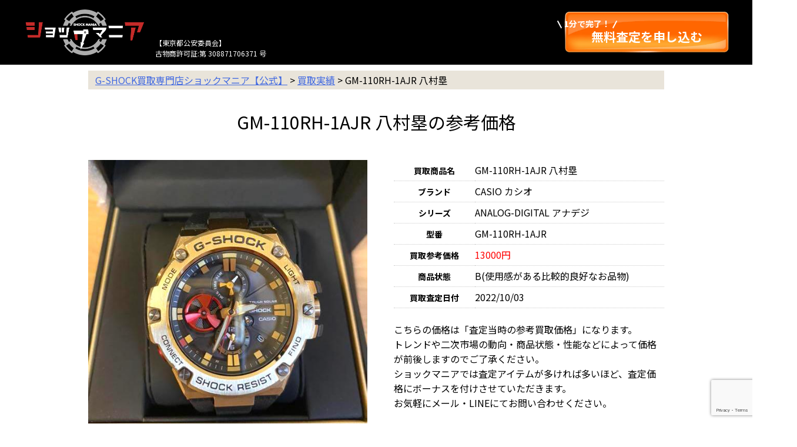

--- FILE ---
content_type: text/html; charset=UTF-8
request_url: https://shockmania.jp/result/gm-110rh-1ajr/
body_size: 29087
content:
<!doctype html>
<html lang="ja">
<head>
  <meta charset="UTF-8">
  <meta name="viewport" content="width=device-width, initial-scale=1, user-scalable=no">
  <link rel="profile" href="http://gmpg.org/xfn/11">
  <meta name='robots' content='index, follow, max-image-preview:large, max-snippet:-1, max-video-preview:-1' />

	<!-- This site is optimized with the Yoast SEO plugin v26.7 - https://yoast.com/wordpress/plugins/seo/ -->
	<title>【買取実績】 GM-110RH-1AJR 八村塁 | G-SHOCK買取専門店ショックマニア【公式】</title>
	<meta name="description" content="GM-110RH-1AJR 八村塁 の買取実績です、参考買取価格がご覧いただけます。ショックマニアでG-SHOCKを専門に腕時計を専門買取しております、高価買取に自身あり！" />
	<link rel="canonical" href="https://shockmania.jp/result/gm-110rh-1ajr/" />
	<meta property="og:locale" content="ja_JP" />
	<meta property="og:type" content="article" />
	<meta property="og:title" content="【買取実績】 GM-110RH-1AJR 八村塁 | G-SHOCK買取専門店ショックマニア【公式】" />
	<meta property="og:description" content="GM-110RH-1AJR 八村塁 の買取実績です、参考買取価格がご覧いただけます。ショックマニアでG-SHOCKを専門に腕時計を専門買取しております、高価買取に自身あり！" />
	<meta property="og:url" content="https://shockmania.jp/result/gm-110rh-1ajr/" />
	<meta property="og:site_name" content="G-SHOCK買取専門店ショックマニア【公式】" />
	<meta property="article:modified_time" content="2022-10-14T05:19:59+00:00" />
	<meta property="og:image" content="https://shockmania.jp/wp-content/uploads/2022/10/m25390601194_3.jpg" />
	<meta property="og:image:width" content="540" />
	<meta property="og:image:height" content="540" />
	<meta property="og:image:type" content="image/jpeg" />
	<meta name="twitter:card" content="summary_large_image" />
	<meta name="twitter:site" content="@shockmania_jp" />
	<script type="application/ld+json" class="yoast-schema-graph">{"@context":"https://schema.org","@graph":[{"@type":"WebPage","@id":"https://shockmania.jp/result/gm-110rh-1ajr/","url":"https://shockmania.jp/result/gm-110rh-1ajr/","name":"【買取実績】 GM-110RH-1AJR 八村塁 | G-SHOCK買取専門店ショックマニア【公式】","isPartOf":{"@id":"https://shockmania.jp/#website"},"primaryImageOfPage":{"@id":"https://shockmania.jp/result/gm-110rh-1ajr/#primaryimage"},"image":{"@id":"https://shockmania.jp/result/gm-110rh-1ajr/#primaryimage"},"thumbnailUrl":"https://shockmania.jp/wp-content/uploads/2022/10/m25390601194_3.jpg","datePublished":"2022-10-14T05:19:09+00:00","dateModified":"2022-10-14T05:19:59+00:00","description":"GM-110RH-1AJR 八村塁 の買取実績です、参考買取価格がご覧いただけます。ショックマニアでG-SHOCKを専門に腕時計を専門買取しております、高価買取に自身あり！","breadcrumb":{"@id":"https://shockmania.jp/result/gm-110rh-1ajr/#breadcrumb"},"inLanguage":"ja","potentialAction":[{"@type":"ReadAction","target":["https://shockmania.jp/result/gm-110rh-1ajr/"]}]},{"@type":"ImageObject","inLanguage":"ja","@id":"https://shockmania.jp/result/gm-110rh-1ajr/#primaryimage","url":"https://shockmania.jp/wp-content/uploads/2022/10/m25390601194_3.jpg","contentUrl":"https://shockmania.jp/wp-content/uploads/2022/10/m25390601194_3.jpg","width":540,"height":540},{"@type":"BreadcrumbList","@id":"https://shockmania.jp/result/gm-110rh-1ajr/#breadcrumb","itemListElement":[{"@type":"ListItem","position":1,"name":"買取実績","item":"https://shockmania.jp/result/"},{"@type":"ListItem","position":2,"name":"GM-110RH-1AJR 八村塁"}]},{"@type":"WebSite","@id":"https://shockmania.jp/#website","url":"https://shockmania.jp/","name":"G-SHOCK買取専門店ショックマニア【公式】","description":"","publisher":{"@id":"https://shockmania.jp/#organization"},"potentialAction":[{"@type":"SearchAction","target":{"@type":"EntryPoint","urlTemplate":"https://shockmania.jp/?s={search_term_string}"},"query-input":{"@type":"PropertyValueSpecification","valueRequired":true,"valueName":"search_term_string"}}],"inLanguage":"ja"},{"@type":"Organization","@id":"https://shockmania.jp/#organization","name":"G-SHOCK買取専門店ショックマニア【公式】","url":"https://shockmania.jp/","logo":{"@type":"ImageObject","inLanguage":"ja","@id":"https://shockmania.jp/#/schema/logo/image/","url":"https://shockmania.jp/wp-content/uploads/2022/01/cropped-logo_250.jpg","contentUrl":"https://shockmania.jp/wp-content/uploads/2022/01/cropped-logo_250.jpg","width":250,"height":250,"caption":"G-SHOCK買取専門店ショックマニア【公式】"},"image":{"@id":"https://shockmania.jp/#/schema/logo/image/"},"sameAs":["https://x.com/shockmania_jp"]}]}</script>
	<!-- / Yoast SEO plugin. -->


<link rel='dns-prefetch' href='//code.jquery.com' />
<link rel="alternate" type="application/rss+xml" title="G-SHOCK買取専門店ショックマニア【公式】 &raquo; フィード" href="https://shockmania.jp/feed/" />
<link rel="alternate" type="application/rss+xml" title="G-SHOCK買取専門店ショックマニア【公式】 &raquo; コメントフィード" href="https://shockmania.jp/comments/feed/" />
<link rel="alternate" title="oEmbed (JSON)" type="application/json+oembed" href="https://shockmania.jp/wp-json/oembed/1.0/embed?url=https%3A%2F%2Fshockmania.jp%2Fresult%2Fgm-110rh-1ajr%2F" />
<link rel="alternate" title="oEmbed (XML)" type="text/xml+oembed" href="https://shockmania.jp/wp-json/oembed/1.0/embed?url=https%3A%2F%2Fshockmania.jp%2Fresult%2Fgm-110rh-1ajr%2F&#038;format=xml" />
<style id='wp-img-auto-sizes-contain-inline-css' type='text/css'>
img:is([sizes=auto i],[sizes^="auto," i]){contain-intrinsic-size:3000px 1500px}
/*# sourceURL=wp-img-auto-sizes-contain-inline-css */
</style>
<style id='wp-emoji-styles-inline-css' type='text/css'>

	img.wp-smiley, img.emoji {
		display: inline !important;
		border: none !important;
		box-shadow: none !important;
		height: 1em !important;
		width: 1em !important;
		margin: 0 0.07em !important;
		vertical-align: -0.1em !important;
		background: none !important;
		padding: 0 !important;
	}
/*# sourceURL=wp-emoji-styles-inline-css */
</style>
<style id='wp-block-library-inline-css' type='text/css'>
:root{--wp-block-synced-color:#7a00df;--wp-block-synced-color--rgb:122,0,223;--wp-bound-block-color:var(--wp-block-synced-color);--wp-editor-canvas-background:#ddd;--wp-admin-theme-color:#007cba;--wp-admin-theme-color--rgb:0,124,186;--wp-admin-theme-color-darker-10:#006ba1;--wp-admin-theme-color-darker-10--rgb:0,107,160.5;--wp-admin-theme-color-darker-20:#005a87;--wp-admin-theme-color-darker-20--rgb:0,90,135;--wp-admin-border-width-focus:2px}@media (min-resolution:192dpi){:root{--wp-admin-border-width-focus:1.5px}}.wp-element-button{cursor:pointer}:root .has-very-light-gray-background-color{background-color:#eee}:root .has-very-dark-gray-background-color{background-color:#313131}:root .has-very-light-gray-color{color:#eee}:root .has-very-dark-gray-color{color:#313131}:root .has-vivid-green-cyan-to-vivid-cyan-blue-gradient-background{background:linear-gradient(135deg,#00d084,#0693e3)}:root .has-purple-crush-gradient-background{background:linear-gradient(135deg,#34e2e4,#4721fb 50%,#ab1dfe)}:root .has-hazy-dawn-gradient-background{background:linear-gradient(135deg,#faaca8,#dad0ec)}:root .has-subdued-olive-gradient-background{background:linear-gradient(135deg,#fafae1,#67a671)}:root .has-atomic-cream-gradient-background{background:linear-gradient(135deg,#fdd79a,#004a59)}:root .has-nightshade-gradient-background{background:linear-gradient(135deg,#330968,#31cdcf)}:root .has-midnight-gradient-background{background:linear-gradient(135deg,#020381,#2874fc)}:root{--wp--preset--font-size--normal:16px;--wp--preset--font-size--huge:42px}.has-regular-font-size{font-size:1em}.has-larger-font-size{font-size:2.625em}.has-normal-font-size{font-size:var(--wp--preset--font-size--normal)}.has-huge-font-size{font-size:var(--wp--preset--font-size--huge)}.has-text-align-center{text-align:center}.has-text-align-left{text-align:left}.has-text-align-right{text-align:right}.has-fit-text{white-space:nowrap!important}#end-resizable-editor-section{display:none}.aligncenter{clear:both}.items-justified-left{justify-content:flex-start}.items-justified-center{justify-content:center}.items-justified-right{justify-content:flex-end}.items-justified-space-between{justify-content:space-between}.screen-reader-text{border:0;clip-path:inset(50%);height:1px;margin:-1px;overflow:hidden;padding:0;position:absolute;width:1px;word-wrap:normal!important}.screen-reader-text:focus{background-color:#ddd;clip-path:none;color:#444;display:block;font-size:1em;height:auto;left:5px;line-height:normal;padding:15px 23px 14px;text-decoration:none;top:5px;width:auto;z-index:100000}html :where(.has-border-color){border-style:solid}html :where([style*=border-top-color]){border-top-style:solid}html :where([style*=border-right-color]){border-right-style:solid}html :where([style*=border-bottom-color]){border-bottom-style:solid}html :where([style*=border-left-color]){border-left-style:solid}html :where([style*=border-width]){border-style:solid}html :where([style*=border-top-width]){border-top-style:solid}html :where([style*=border-right-width]){border-right-style:solid}html :where([style*=border-bottom-width]){border-bottom-style:solid}html :where([style*=border-left-width]){border-left-style:solid}html :where(img[class*=wp-image-]){height:auto;max-width:100%}:where(figure){margin:0 0 1em}html :where(.is-position-sticky){--wp-admin--admin-bar--position-offset:var(--wp-admin--admin-bar--height,0px)}@media screen and (max-width:600px){html :where(.is-position-sticky){--wp-admin--admin-bar--position-offset:0px}}

/*# sourceURL=wp-block-library-inline-css */
</style><style id='global-styles-inline-css' type='text/css'>
:root{--wp--preset--aspect-ratio--square: 1;--wp--preset--aspect-ratio--4-3: 4/3;--wp--preset--aspect-ratio--3-4: 3/4;--wp--preset--aspect-ratio--3-2: 3/2;--wp--preset--aspect-ratio--2-3: 2/3;--wp--preset--aspect-ratio--16-9: 16/9;--wp--preset--aspect-ratio--9-16: 9/16;--wp--preset--color--black: #000000;--wp--preset--color--cyan-bluish-gray: #abb8c3;--wp--preset--color--white: #ffffff;--wp--preset--color--pale-pink: #f78da7;--wp--preset--color--vivid-red: #cf2e2e;--wp--preset--color--luminous-vivid-orange: #ff6900;--wp--preset--color--luminous-vivid-amber: #fcb900;--wp--preset--color--light-green-cyan: #7bdcb5;--wp--preset--color--vivid-green-cyan: #00d084;--wp--preset--color--pale-cyan-blue: #8ed1fc;--wp--preset--color--vivid-cyan-blue: #0693e3;--wp--preset--color--vivid-purple: #9b51e0;--wp--preset--gradient--vivid-cyan-blue-to-vivid-purple: linear-gradient(135deg,rgb(6,147,227) 0%,rgb(155,81,224) 100%);--wp--preset--gradient--light-green-cyan-to-vivid-green-cyan: linear-gradient(135deg,rgb(122,220,180) 0%,rgb(0,208,130) 100%);--wp--preset--gradient--luminous-vivid-amber-to-luminous-vivid-orange: linear-gradient(135deg,rgb(252,185,0) 0%,rgb(255,105,0) 100%);--wp--preset--gradient--luminous-vivid-orange-to-vivid-red: linear-gradient(135deg,rgb(255,105,0) 0%,rgb(207,46,46) 100%);--wp--preset--gradient--very-light-gray-to-cyan-bluish-gray: linear-gradient(135deg,rgb(238,238,238) 0%,rgb(169,184,195) 100%);--wp--preset--gradient--cool-to-warm-spectrum: linear-gradient(135deg,rgb(74,234,220) 0%,rgb(151,120,209) 20%,rgb(207,42,186) 40%,rgb(238,44,130) 60%,rgb(251,105,98) 80%,rgb(254,248,76) 100%);--wp--preset--gradient--blush-light-purple: linear-gradient(135deg,rgb(255,206,236) 0%,rgb(152,150,240) 100%);--wp--preset--gradient--blush-bordeaux: linear-gradient(135deg,rgb(254,205,165) 0%,rgb(254,45,45) 50%,rgb(107,0,62) 100%);--wp--preset--gradient--luminous-dusk: linear-gradient(135deg,rgb(255,203,112) 0%,rgb(199,81,192) 50%,rgb(65,88,208) 100%);--wp--preset--gradient--pale-ocean: linear-gradient(135deg,rgb(255,245,203) 0%,rgb(182,227,212) 50%,rgb(51,167,181) 100%);--wp--preset--gradient--electric-grass: linear-gradient(135deg,rgb(202,248,128) 0%,rgb(113,206,126) 100%);--wp--preset--gradient--midnight: linear-gradient(135deg,rgb(2,3,129) 0%,rgb(40,116,252) 100%);--wp--preset--font-size--small: 13px;--wp--preset--font-size--medium: 20px;--wp--preset--font-size--large: 36px;--wp--preset--font-size--x-large: 42px;--wp--preset--spacing--20: 0.44rem;--wp--preset--spacing--30: 0.67rem;--wp--preset--spacing--40: 1rem;--wp--preset--spacing--50: 1.5rem;--wp--preset--spacing--60: 2.25rem;--wp--preset--spacing--70: 3.38rem;--wp--preset--spacing--80: 5.06rem;--wp--preset--shadow--natural: 6px 6px 9px rgba(0, 0, 0, 0.2);--wp--preset--shadow--deep: 12px 12px 50px rgba(0, 0, 0, 0.4);--wp--preset--shadow--sharp: 6px 6px 0px rgba(0, 0, 0, 0.2);--wp--preset--shadow--outlined: 6px 6px 0px -3px rgb(255, 255, 255), 6px 6px rgb(0, 0, 0);--wp--preset--shadow--crisp: 6px 6px 0px rgb(0, 0, 0);}:where(.is-layout-flex){gap: 0.5em;}:where(.is-layout-grid){gap: 0.5em;}body .is-layout-flex{display: flex;}.is-layout-flex{flex-wrap: wrap;align-items: center;}.is-layout-flex > :is(*, div){margin: 0;}body .is-layout-grid{display: grid;}.is-layout-grid > :is(*, div){margin: 0;}:where(.wp-block-columns.is-layout-flex){gap: 2em;}:where(.wp-block-columns.is-layout-grid){gap: 2em;}:where(.wp-block-post-template.is-layout-flex){gap: 1.25em;}:where(.wp-block-post-template.is-layout-grid){gap: 1.25em;}.has-black-color{color: var(--wp--preset--color--black) !important;}.has-cyan-bluish-gray-color{color: var(--wp--preset--color--cyan-bluish-gray) !important;}.has-white-color{color: var(--wp--preset--color--white) !important;}.has-pale-pink-color{color: var(--wp--preset--color--pale-pink) !important;}.has-vivid-red-color{color: var(--wp--preset--color--vivid-red) !important;}.has-luminous-vivid-orange-color{color: var(--wp--preset--color--luminous-vivid-orange) !important;}.has-luminous-vivid-amber-color{color: var(--wp--preset--color--luminous-vivid-amber) !important;}.has-light-green-cyan-color{color: var(--wp--preset--color--light-green-cyan) !important;}.has-vivid-green-cyan-color{color: var(--wp--preset--color--vivid-green-cyan) !important;}.has-pale-cyan-blue-color{color: var(--wp--preset--color--pale-cyan-blue) !important;}.has-vivid-cyan-blue-color{color: var(--wp--preset--color--vivid-cyan-blue) !important;}.has-vivid-purple-color{color: var(--wp--preset--color--vivid-purple) !important;}.has-black-background-color{background-color: var(--wp--preset--color--black) !important;}.has-cyan-bluish-gray-background-color{background-color: var(--wp--preset--color--cyan-bluish-gray) !important;}.has-white-background-color{background-color: var(--wp--preset--color--white) !important;}.has-pale-pink-background-color{background-color: var(--wp--preset--color--pale-pink) !important;}.has-vivid-red-background-color{background-color: var(--wp--preset--color--vivid-red) !important;}.has-luminous-vivid-orange-background-color{background-color: var(--wp--preset--color--luminous-vivid-orange) !important;}.has-luminous-vivid-amber-background-color{background-color: var(--wp--preset--color--luminous-vivid-amber) !important;}.has-light-green-cyan-background-color{background-color: var(--wp--preset--color--light-green-cyan) !important;}.has-vivid-green-cyan-background-color{background-color: var(--wp--preset--color--vivid-green-cyan) !important;}.has-pale-cyan-blue-background-color{background-color: var(--wp--preset--color--pale-cyan-blue) !important;}.has-vivid-cyan-blue-background-color{background-color: var(--wp--preset--color--vivid-cyan-blue) !important;}.has-vivid-purple-background-color{background-color: var(--wp--preset--color--vivid-purple) !important;}.has-black-border-color{border-color: var(--wp--preset--color--black) !important;}.has-cyan-bluish-gray-border-color{border-color: var(--wp--preset--color--cyan-bluish-gray) !important;}.has-white-border-color{border-color: var(--wp--preset--color--white) !important;}.has-pale-pink-border-color{border-color: var(--wp--preset--color--pale-pink) !important;}.has-vivid-red-border-color{border-color: var(--wp--preset--color--vivid-red) !important;}.has-luminous-vivid-orange-border-color{border-color: var(--wp--preset--color--luminous-vivid-orange) !important;}.has-luminous-vivid-amber-border-color{border-color: var(--wp--preset--color--luminous-vivid-amber) !important;}.has-light-green-cyan-border-color{border-color: var(--wp--preset--color--light-green-cyan) !important;}.has-vivid-green-cyan-border-color{border-color: var(--wp--preset--color--vivid-green-cyan) !important;}.has-pale-cyan-blue-border-color{border-color: var(--wp--preset--color--pale-cyan-blue) !important;}.has-vivid-cyan-blue-border-color{border-color: var(--wp--preset--color--vivid-cyan-blue) !important;}.has-vivid-purple-border-color{border-color: var(--wp--preset--color--vivid-purple) !important;}.has-vivid-cyan-blue-to-vivid-purple-gradient-background{background: var(--wp--preset--gradient--vivid-cyan-blue-to-vivid-purple) !important;}.has-light-green-cyan-to-vivid-green-cyan-gradient-background{background: var(--wp--preset--gradient--light-green-cyan-to-vivid-green-cyan) !important;}.has-luminous-vivid-amber-to-luminous-vivid-orange-gradient-background{background: var(--wp--preset--gradient--luminous-vivid-amber-to-luminous-vivid-orange) !important;}.has-luminous-vivid-orange-to-vivid-red-gradient-background{background: var(--wp--preset--gradient--luminous-vivid-orange-to-vivid-red) !important;}.has-very-light-gray-to-cyan-bluish-gray-gradient-background{background: var(--wp--preset--gradient--very-light-gray-to-cyan-bluish-gray) !important;}.has-cool-to-warm-spectrum-gradient-background{background: var(--wp--preset--gradient--cool-to-warm-spectrum) !important;}.has-blush-light-purple-gradient-background{background: var(--wp--preset--gradient--blush-light-purple) !important;}.has-blush-bordeaux-gradient-background{background: var(--wp--preset--gradient--blush-bordeaux) !important;}.has-luminous-dusk-gradient-background{background: var(--wp--preset--gradient--luminous-dusk) !important;}.has-pale-ocean-gradient-background{background: var(--wp--preset--gradient--pale-ocean) !important;}.has-electric-grass-gradient-background{background: var(--wp--preset--gradient--electric-grass) !important;}.has-midnight-gradient-background{background: var(--wp--preset--gradient--midnight) !important;}.has-small-font-size{font-size: var(--wp--preset--font-size--small) !important;}.has-medium-font-size{font-size: var(--wp--preset--font-size--medium) !important;}.has-large-font-size{font-size: var(--wp--preset--font-size--large) !important;}.has-x-large-font-size{font-size: var(--wp--preset--font-size--x-large) !important;}
/*# sourceURL=global-styles-inline-css */
</style>

<style id='classic-theme-styles-inline-css' type='text/css'>
/*! This file is auto-generated */
.wp-block-button__link{color:#fff;background-color:#32373c;border-radius:9999px;box-shadow:none;text-decoration:none;padding:calc(.667em + 2px) calc(1.333em + 2px);font-size:1.125em}.wp-block-file__button{background:#32373c;color:#fff;text-decoration:none}
/*# sourceURL=/wp-includes/css/classic-themes.min.css */
</style>
<link rel='stylesheet' id='contact-form-7-css' href='https://shockmania.jp/wp-content/plugins/contact-form-7/includes/css/styles.css?ver=6.1.4' type='text/css' media='all' />
<link rel='stylesheet' id='sbd-block-style-post-css' href='https://shockmania.jp/wp-content/plugins/simpleblogdesign-main-1.0.2/build/style-index.css?ver=1.2.6' type='text/css' media='all' />
<link rel='stylesheet' id='tasuku-style-css' href='https://shockmania.jp/wp-content/themes/shock-mania/style.css?ver=6.9' type='text/css' media='all' />
<link rel='stylesheet' id='tablepress-default-css' href='https://shockmania.jp/wp-content/plugins/tablepress/css/build/default.css?ver=3.2.6' type='text/css' media='all' />
<link rel='stylesheet' id='ponhiro-blocks-front-css' href='https://shockmania.jp/wp-content/plugins/useful-blocks/dist/css/front.css?ver=1.7.4' type='text/css' media='all' />
<style id='ponhiro-blocks-front-inline-css' type='text/css'>
:root{--pb_colset_yellow:#fdc44f;--pb_colset_yellow_thin:#fef9ed;--pb_colset_yellow_dark:#b4923a;--pb_colset_pink:#fd9392;--pb_colset_pink_thin:#ffefef;--pb_colset_pink_dark:#d07373;--pb_colset_green:#91c13e;--pb_colset_green_thin:#f2f8e8;--pb_colset_green_dark:#61841f;--pb_colset_blue:#6fc7e1;--pb_colset_blue_thin:#f0f9fc;--pb_colset_blue_dark:#419eb9;--pb_colset_cvbox_01_bg:#f5f5f5;--pb_colset_cvbox_01_list:#3190b7;--pb_colset_cvbox_01_btn:#91c13e;--pb_colset_cvbox_01_shadow:#628328;--pb_colset_cvbox_01_note:#fdc44f;--pb_colset_compare_01_l:#6fc7e1;--pb_colset_compare_01_l_bg:#f0f9fc;--pb_colset_compare_01_r:#ffa883;--pb_colset_compare_01_r_bg:#fff6f2;--pb_colset_iconbox_01:#6e828a;--pb_colset_iconbox_01_bg:#fff;--pb_colset_iconbox_01_icon:#ee8f81;--pb_colset_bargraph_01:#9dd9dd;--pb_colset_bargraph_01_bg:#fafafa;--pb_colset_bar_01:#f8db92;--pb_colset_bar_02:#fda9a8;--pb_colset_bar_03:#bdda8b;--pb_colset_bar_04:#a1c6f1;--pb_colset_rating_01_bg:#fafafa;--pb_colset_rating_01_text:#71828a;--pb_colset_rating_01_label:#71828a;--pb_colset_rating_01_point:#ee8f81;}.pb-iconbox__figure[data-iconset="01"]{background-image: url(https://shockmania.jp/wp-content/uploads/2023/07/1.jpg)}.pb-iconbox__figure[data-iconset="02"]{background-image: url(https://shockmania.jp/wp-content/uploads/2023/07/3.png)}.pb-iconbox__figure[data-iconset="03"]{background-image: url(https://shockmania.jp/wp-content/uploads/2023/07/2.png)}.pb-iconbox__figure[data-iconset="04"]{background-image: url(https://shockmania.jp/wp-content/uploads/2022/01/logo_250.jpg)}
/*# sourceURL=ponhiro-blocks-front-inline-css */
</style>
<link rel='stylesheet' id='pochipp-front-css' href='https://shockmania.jp/wp-content/plugins/pochipp/dist/css/style.css?ver=1.18.3' type='text/css' media='all' />
<link rel='stylesheet' id='cf7cf-style-css' href='https://shockmania.jp/wp-content/plugins/cf7-conditional-fields/style.css?ver=2.6.7' type='text/css' media='all' />
<link rel='stylesheet' id='sbd_style-css' href='https://shockmania.jp/?sbd=1&#038;ver=6.9' type='text/css' media='all' />
<link rel='stylesheet' id='sbd-sroll-css-css' href='https://shockmania.jp/wp-content/plugins/simpleblogdesign-main-1.0.2/addon/scroll-hint/style.css?ver=6.9' type='text/css' media='all' />
<style id='wp-block-button-inline-css' type='text/css'>
.wp-block-button__link{align-content:center;box-sizing:border-box;cursor:pointer;display:inline-block;height:100%;text-align:center;word-break:break-word}.wp-block-button__link.aligncenter{text-align:center}.wp-block-button__link.alignright{text-align:right}:where(.wp-block-button__link){border-radius:9999px;box-shadow:none;padding:calc(.667em + 2px) calc(1.333em + 2px);text-decoration:none}.wp-block-button[style*=text-decoration] .wp-block-button__link{text-decoration:inherit}.wp-block-buttons>.wp-block-button.has-custom-width{max-width:none}.wp-block-buttons>.wp-block-button.has-custom-width .wp-block-button__link{width:100%}.wp-block-buttons>.wp-block-button.has-custom-font-size .wp-block-button__link{font-size:inherit}.wp-block-buttons>.wp-block-button.wp-block-button__width-25{width:calc(25% - var(--wp--style--block-gap, .5em)*.75)}.wp-block-buttons>.wp-block-button.wp-block-button__width-50{width:calc(50% - var(--wp--style--block-gap, .5em)*.5)}.wp-block-buttons>.wp-block-button.wp-block-button__width-75{width:calc(75% - var(--wp--style--block-gap, .5em)*.25)}.wp-block-buttons>.wp-block-button.wp-block-button__width-100{flex-basis:100%;width:100%}.wp-block-buttons.is-vertical>.wp-block-button.wp-block-button__width-25{width:25%}.wp-block-buttons.is-vertical>.wp-block-button.wp-block-button__width-50{width:50%}.wp-block-buttons.is-vertical>.wp-block-button.wp-block-button__width-75{width:75%}.wp-block-button.is-style-squared,.wp-block-button__link.wp-block-button.is-style-squared{border-radius:0}.wp-block-button.no-border-radius,.wp-block-button__link.no-border-radius{border-radius:0!important}:root :where(.wp-block-button .wp-block-button__link.is-style-outline),:root :where(.wp-block-button.is-style-outline>.wp-block-button__link){border:2px solid;padding:.667em 1.333em}:root :where(.wp-block-button .wp-block-button__link.is-style-outline:not(.has-text-color)),:root :where(.wp-block-button.is-style-outline>.wp-block-button__link:not(.has-text-color)){color:currentColor}:root :where(.wp-block-button .wp-block-button__link.is-style-outline:not(.has-background)),:root :where(.wp-block-button.is-style-outline>.wp-block-button__link:not(.has-background)){background-color:initial;background-image:none}
/*# sourceURL=https://shockmania.jp/wp-includes/blocks/button/style.min.css */
</style>
<style id='wp-block-search-inline-css' type='text/css'>
.wp-block-search__button{margin-left:10px;word-break:normal}.wp-block-search__button.has-icon{line-height:0}.wp-block-search__button svg{height:1.25em;min-height:24px;min-width:24px;width:1.25em;fill:currentColor;vertical-align:text-bottom}:where(.wp-block-search__button){border:1px solid #ccc;padding:6px 10px}.wp-block-search__inside-wrapper{display:flex;flex:auto;flex-wrap:nowrap;max-width:100%}.wp-block-search__label{width:100%}.wp-block-search.wp-block-search__button-only .wp-block-search__button{box-sizing:border-box;display:flex;flex-shrink:0;justify-content:center;margin-left:0;max-width:100%}.wp-block-search.wp-block-search__button-only .wp-block-search__inside-wrapper{min-width:0!important;transition-property:width}.wp-block-search.wp-block-search__button-only .wp-block-search__input{flex-basis:100%;transition-duration:.3s}.wp-block-search.wp-block-search__button-only.wp-block-search__searchfield-hidden,.wp-block-search.wp-block-search__button-only.wp-block-search__searchfield-hidden .wp-block-search__inside-wrapper{overflow:hidden}.wp-block-search.wp-block-search__button-only.wp-block-search__searchfield-hidden .wp-block-search__input{border-left-width:0!important;border-right-width:0!important;flex-basis:0;flex-grow:0;margin:0;min-width:0!important;padding-left:0!important;padding-right:0!important;width:0!important}:where(.wp-block-search__input){appearance:none;border:1px solid #949494;flex-grow:1;font-family:inherit;font-size:inherit;font-style:inherit;font-weight:inherit;letter-spacing:inherit;line-height:inherit;margin-left:0;margin-right:0;min-width:3rem;padding:8px;text-decoration:unset!important;text-transform:inherit}:where(.wp-block-search__button-inside .wp-block-search__inside-wrapper){background-color:#fff;border:1px solid #949494;box-sizing:border-box;padding:4px}:where(.wp-block-search__button-inside .wp-block-search__inside-wrapper) .wp-block-search__input{border:none;border-radius:0;padding:0 4px}:where(.wp-block-search__button-inside .wp-block-search__inside-wrapper) .wp-block-search__input:focus{outline:none}:where(.wp-block-search__button-inside .wp-block-search__inside-wrapper) :where(.wp-block-search__button){padding:4px 8px}.wp-block-search.aligncenter .wp-block-search__inside-wrapper{margin:auto}.wp-block[data-align=right] .wp-block-search.wp-block-search__button-only .wp-block-search__inside-wrapper{float:right}
/*# sourceURL=https://shockmania.jp/wp-includes/blocks/search/style.min.css */
</style>
<link rel='stylesheet' id='site-reviews-css' href='https://shockmania.jp/wp-content/plugins/site-reviews/assets/styles/default.css?ver=7.2.13' type='text/css' media='all' />
<style id='site-reviews-inline-css' type='text/css'>
:root{--glsr-star-empty:url(https://shockmania.jp/wp-content/plugins/site-reviews/assets/images/stars/default/star-empty.svg);--glsr-star-error:url(https://shockmania.jp/wp-content/plugins/site-reviews/assets/images/stars/default/star-error.svg);--glsr-star-full:url(https://shockmania.jp/wp-content/plugins/site-reviews/assets/images/stars/default/star-full.svg);--glsr-star-half:url(https://shockmania.jp/wp-content/plugins/site-reviews/assets/images/stars/default/star-half.svg)}

/*# sourceURL=site-reviews-inline-css */
</style>
<link rel="https://api.w.org/" href="https://shockmania.jp/wp-json/" /><link rel="alternate" title="JSON" type="application/json" href="https://shockmania.jp/wp-json/wp/v2/result/1070" /><link rel="EditURI" type="application/rsd+xml" title="RSD" href="https://shockmania.jp/xmlrpc.php?rsd" />
<meta name="generator" content="WordPress 6.9" />
<link rel='shortlink' href='https://shockmania.jp/?p=1070' />
		<script type="text/javascript">
				(function(c,l,a,r,i,t,y){
					c[a]=c[a]||function(){(c[a].q=c[a].q||[]).push(arguments)};t=l.createElement(r);t.async=1;
					t.src="https://www.clarity.ms/tag/"+i+"?ref=wordpress";y=l.getElementsByTagName(r)[0];y.parentNode.insertBefore(t,y);
				})(window, document, "clarity", "script", "tx81dzsbh5");
		</script>
		    
    <script type="text/javascript">
        var ajaxurl = 'https://shockmania.jp/wp-admin/admin-ajax.php';
    </script>
<!-- Pochipp -->
<style id="pchpp_custom_style">:root{--pchpp-color-inline: #069A8E;--pchpp-color-custom: #5ca250;--pchpp-color-custom-2: #8e59e4;--pchpp-color-amazon: #f99a0c;--pchpp-color-rakuten: #e0423c;--pchpp-color-yahoo: #438ee8;--pchpp-color-mercari: #3c3c3c;--pchpp-inline-bg-color: var(--pchpp-color-inline);--pchpp-inline-txt-color: #fff;--pchpp-inline-shadow: 0 1px 4px -1px rgba(0, 0, 0, 0.2);--pchpp-inline-radius: 0px;--pchpp-inline-width: auto;}</style>
<script id="pchpp_vars">window.pchppVars = {};window.pchppVars.ajaxUrl = "https://shockmania.jp/wp-admin/admin-ajax.php";window.pchppVars.ajaxNonce = "9ffcdff17b";</script>

<!-- / Pochipp -->
<script src="https://ajaxzip3.github.io/ajaxzip3.js" charset="UTF-8"></script>
    <script type="text/javascript">
    jQuery(function($){
    $("#zip").attr('onKeyUp', 'AjaxZip3.zip2addr(this,\'\',\'address\',\'address\');');
})</script>
  <meta property="og:title" content="【買取実績】 GM-110RH-1AJR 八村塁 | G-SHOCK買取専門店ショックマニア【公式】" />
  <meta property="og:type" content="website" />
  <meta property="og:url" content="https://shockmania.jp/result/gm-110rh-1ajr/" />
  <meta property="og:image" content="https://shockmania.jp/wp-content/uploads/2022/10/m25390601194_3.jpg" />
  <meta property="og:site_name" content="ショックマニア" />
  <meta property="og:description" content="G-SHOCK、CASIOの腕時計買取・リサイクルならショックマニアへ。完全無料でご利用可。宅配買取は外出不要で売ることができます！" />
  <meta name="twitter:card" content="summary_large_image" />
  <meta name="twitter:image" content="https://shockmania.jp/wp-content/uploads/2022/10/m25390601194_3.jpg" />
  <link rel="icon" href="https://shockmania.jp/wp-content/uploads/2022/01/cropped-logo_512-32x32.jpg" sizes="32x32" />
<link rel="icon" href="https://shockmania.jp/wp-content/uploads/2022/01/cropped-logo_512-192x192.jpg" sizes="192x192" />
<link rel="apple-touch-icon" href="https://shockmania.jp/wp-content/uploads/2022/01/cropped-logo_512-180x180.jpg" />
<meta name="msapplication-TileImage" content="https://shockmania.jp/wp-content/uploads/2022/01/cropped-logo_512-270x270.jpg" />
		<style type="text/css" id="wp-custom-css">
			.cp_timeline04 {
	position: relative;
	margin: 3em auto;
	padding-bottom: 2em;
}
.cp_timeline04:before {
	position: absolute;
	top: 0px;
	left: 45px;
	width: 3px;
	height: 100%;
	content: '';
	background: #e91e63;
}
.cp_timeline04 .timeline_item {
	margin: 0px 0px 0px 80px;
}
.cp_timeline04 .timeline_item .time_date .time {
	font-family: serif;
	font-size: 6em;
	font-weight: bold;
	position: relative;
	margin: 0;
	letter-spacing: 3px;
	color: rgba(233,30,99,0.1);
}
.cp_timeline04 .timeline_item .time_date .time:before {
	position: absolute;
	top: 50%;
	left: -42px;
	width: 10px;
	height: 10px;
	content: '';
	-webkit-transform: rotate(45deg);
	        transform: rotate(45deg);
	border: 3px solid #e91e63;
	background: #fff;
}
.cp_timeline04 .timeline_item .time_date .flag {
	font-size: 1.5em;
	font-weight: bold;
	margin: 0;
	margin-top: -60px;
	color: #880e4f;
}
.cp_timeline04 .timeline_item .desc {
	font-size: 0.8em;
	line-height: 20px;
	margin-top: 10px;
	padding-left: 20px;
	border-left: 1px solid #880e4f;
}
@media only screen and (max-width: 767px) {
	.cp_timeline04:before {
		left: 15px;
	}
	.cp_timeline04 .timeline_item .time_date .time:before {
		left: -32px;
	}
	.cp_timeline04 .timeline_item {
		margin: 0px 0px 0px 40px;
	}
	.cp_timeline04 .timeline_item .desc {
		padding-left: 0px;
		border-top: 1px solid #880e4f;
		border-left: none;
	}
}


/*-- Rinkerのデザイン変更 --*/
div.yyi-rinker-contents {
  border: solid 2px #e5e5e5;
  border-radius: 5px;
  box-shadow: 0 0px 3px rgba(0, 0, 0, 0.1);
}

div.yyi-rinker-contents img {
  max-width: 100%;
}

div.yyi-rinker-contents div.yyi-rinker-box {
  padding: .25em 0;
}

div.yyi-rinker-contents div.yyi-rinker-image {
  margin: 2%;
  width: 30%;
}

div.yyi-rinker-info {
  padding: 0 3%;
  width: 100%;
  margin: auto;
}

.yyi-rinker-title {
  font-size: 1em;
  margin-left: .5em;
  padding-top: 1em;
}

div.yyi-rinker-contents div.yyi-rinker-title p {
  margin: 0;
}

div.yyi-rinker-contents div.yyi-rinker-detail {
  font-size: .8em;
  color: #42424280;
  padding-left: 0;
  margin-top: 0;
  margin-left: .5em;
}

div.yyi-rinker-contents div.yyi-rinker-detail .price-box {
  margin: .5em 0;
  margin-left: .5em;
}

div.yyi-rinker-contents div.yyi-rinker-detail .price-box .price {
  letter-spacing: 0.1em;
  font-size: 1.2em;
  margin-right: .5em;
}

div.yyi-rinker-contents ul.yyi-rinker-links {
  display: inline-block;
  text-align: center;
}

div.yyi-rinker-contents ul.yyi-rinker-links li {
  width: 70%;
  padding: 0 .7em;
  margin: .5em .5em .4em .5em;
  font-size: .8em;
  display: inline-block;
  height: 40px;
  border-radius: 3px;
  font-weight: bold;
  vertical-align: middle;
  line-height: 40px;
  transition: .3s ease-in-out;
  text-align: center;
}

div.yyi-rinker-contents ul.yyi-rinker-links li:hover{
	opacity: 0.9;
}

div.yyi-rinker-contents ul.yyi-rinker-links li.amazonkindlelink{
	background: #90CAF9;
}
div.yyi-rinker-contents ul.yyi-rinker-links li.amazonlink {
  background: #FFC266;
}

div.yyi-rinker-contents ul.yyi-rinker-links li.amazonlink a {
  color: #fff;
}

div.yyi-rinker-contents ul.yyi-rinker-links li.rakutenlink {
  background: #ff7c74;
}

div.yyi-rinker-contents ul.yyi-rinker-links li.yahoolink {
  background: #95cad7;
}

div.yyi-rinker-contents ul.yyi-rinker-links li.freelink2 {
  background: #90d581;
}

div.yyi-rinker-contents ul.yyi-rinker-links li a {
  height: 40px;
  line-height: 40px;
  font-size: 0.95em;
  padding-left: 0px;
  padding-right: 0;
}

div.yyi-rinker-contents ul.yyi-rinker-links li a:after {
  position: absolute;
  right: auto;
  padding-left: 5px;
  font-family: "Font Awesome 5 Free";
  content: "\f138"!important;
  transition: .3s ease-in-out;
}

div.yyi-rinker-contents ul.yyi-rinker-links li a:hover::after {
  opacity: .9;
  transform: translateX(2px);
  -webkit-transform: translateX(2px);
}

@media screen and (max-width: 540px) {
  div.yyi-rinker-contents div.yyi-rinker-box {
    padding: 1em 0 0 0;
    display: block;
  }
  div.yyi-rinker-contents div.yyi-rinker-image {
    width: auto;
  }
  div.yyi-rinker-contents div.yyi-rinker-box div.yyi-rinker-info {
    padding: 0;
    margin: auto;
    width: 90%;
    text-align: center;
  }
  .yyi-rinker-title {
    font-size: .9em;
    text-align: center
  }
  div.yyi-rinker-contents div.yyi-rinker-detail .price-box .price {
    display: block;
  }
  div.yyi-rinker-contents ul.yyi-rinker-links li {
    width: 85%;
    font-size: .9em;
  }
  body div.yyi-rinker-contents ul.yyi-rinker-links li a {
    padding: 0;
  }
  div.yyi-rinker-contents ul.yyi-rinker-links li a:after {}
}
/*Rinkerここまで*/		</style>
		
  <link rel="preconnect" href="https://fonts.googleapis.com">
  <link rel="preconnect" href="https://fonts.gstatic.com" crossorigin>
  <link href="https://fonts.googleapis.com/css2?family=Lato:wght@700&family=Noto+Sans+JP:wght@100..900&family=Noto+Serif+JP:wght@200..900&display=swap" rel="stylesheet">
  <link rel="stylesheet" href="https://use.fontawesome.com/releases/v5.0.12/css/all.css" integrity="sha384-G0fIWCsCzJIMAVNQPfjH08cyYaUtMwjJwqiRKxxE/rx96Uroj1BtIQ6MLJuheaO9" crossorigin="anonymous">
  <link rel="SHORTCUT ICON" href="https://shockmania.jp/wp-content/themes/shock-mania/assets/img/favicon.png" />
  <!-- plugin -->
  <link
  rel="stylesheet"
  href="https://cdn.jsdelivr.net/npm/swiper@9/swiper-bundle.min.css"
/>
  <script src="https://cdn.jsdelivr.net/npm/swiper@9/swiper-bundle.min.js"></script>

<!-- Google Tag Manager -->
<script>(function(w,d,s,l,i){w[l]=w[l]||[];w[l].push({'gtm.start':
new Date().getTime(),event:'gtm.js'});var f=d.getElementsByTagName(s)[0],
j=d.createElement(s),dl=l!='dataLayer'?'&l='+l:'';j.async=true;j.src=
'https://www.googletagmanager.com/gtm.js?id='+i+dl;f.parentNode.insertBefore(j,f);
})(window,document,'script','dataLayer','GTM-K9WV26P8');</script>
<!-- End Google Tag Manager -->

<!-- Global site tag (gtag.js) - Google Analytics -->
<script async src="https://www.googletagmanager.com/gtag/js?id=G-N1H2P5CZ22"></script>
<script>
  window.dataLayer = window.dataLayer || [];
  function gtag(){dataLayer.push(arguments);}
  gtag('js', new Date());

  gtag('config', 'G-N1H2P5CZ22');
</script>

<!-- Google Optimize -->
<script src="https://www.googleoptimize.com/optimize.js?id=GTM-PJ8PD72"></script>

<!-- LINE Tag Base Code -->
<!-- Do Not Modify -->
<script>
(function(g,d,o){
  g._ltq=g._ltq||[];g._lt=g._lt||function(){g._ltq.push(arguments)};
  var h=location.protocol==='https:'?'https://d.line-scdn.net':'http://d.line-cdn.net';
  var s=d.createElement('script');s.async=1;
  s.src=o||h+'/n/line_tag/public/release/v1/lt.js';
  var t=d.getElementsByTagName('script')[0];t.parentNode.insertBefore(s,t);
    })(window, document);
_lt('init', {
  customerType: 'lap',
  tagId: 'ccd26061-087a-4883-a1ba-a61abedc18bd'
});
_lt('send', 'pv', ['ccd26061-087a-4883-a1ba-a61abedc18bd']);
</script>
<script>
  (function(d) {
    var config = {
      kitId: 'peh3zel',
      scriptTimeout: 3000,
      async: true
    },
    h=d.documentElement,t=setTimeout(function(){h.className=h.className.replace(/\bwf-loading\b/g,"")+" wf-inactive";},config.scriptTimeout),tk=d.createElement("script"),f=false,s=d.getElementsByTagName("script")[0],a;h.className+=" wf-loading";tk.src='https://use.typekit.net/'+config.kitId+'.js';tk.async=true;tk.onload=tk.onreadystatechange=function(){a=this.readyState;if(f||a&&a!="complete"&&a!="loaded")return;f=true;clearTimeout(t);try{Typekit.load(config)}catch(e){}};s.parentNode.insertBefore(tk,s)
  })(document);
</script>
<noscript>
  <img height="1" width="1" style="display:none"
       src="https://tr.line.me/tag.gif?c_t=lap&t_id=ccd26061-087a-4883-a1ba-a61abedc18bd&e=pv&noscript=1" />
</noscript>
<!-- End LINE Tag Base Code -->



</head>

<body class="wp-singular result-template-default single single-result postid-1070 wp-custom-logo wp-theme-shock-mania">
<!-- Google Tag Manager (noscript) -->
<noscript><iframe src="https://www.googletagmanager.com/ns.html?id=GTM-K9WV26P8"
height="0" width="0" style="display:none;visibility:hidden"></iframe></noscript>
<!-- End Google Tag Manager (noscript) -->

<div id="page" class="l-container">

  <header class="l-header">
    <div class="header">
      <div class="header__left">
        <div class="header__logo">
          <a href="https://shockmania.jp">
            <img src="https://shockmania.jp/wp-content/themes/shock-mania/assets/img/logo.png" alt="G-SHOCK買取のショックマニア">
          </a>
        </div>
                  <div class="header__licence">
          【東京都公安委員会】<br>
            古物商許可証:第 308871706371 号
          </div>
              </div>
              <div class="header__right">
          <div class="header__button">
              <a href="https://shockmania.jp/form" class="top-cta-btn top-cta-btn--header">
                <div class="top-cta-btn__back">
                  <img src="https://shockmania.jp/wp-content/themes/shock-mania/assets/img/top-new/fv-btn.webp" width="550" height="170" alt="">
                </div>
                <div class="top-cta-btn__body">
                  <span class="top-cta-btn__text-1">1分で完了！</span>
                  <span class="top-cta-btn__text-2">無料査定を申し込む</span>
                </div>
              </a>
          </div>
        </div>
          </div>
  </header>

  <div id="content" class="l-content"><!-- remの設定 -->
<style>
    /* 諸事情でページ毎にremの設定を追加する仕様になっています。 */
  html{
    font-size: calc(16/375 * 100vw);
  }
  @media screen and (min-width: 1200px){
    html{
      font-size: calc(16/375 * 1200px);
    }
  }
</style>
    <div class="result">
        <div class="result-breadcrumbs">
            <div class="breadcrumbs" typeof="BreadcrumbList" vocab="http://schema.org/">
  <span property="itemListElement" typeof="ListItem"><a property="item" typeof="WebPage" title="G-SHOCK買取専門店ショックマニア【公式】へ移動する" href="https://shockmania.jp" class="home" ><span property="name">G-SHOCK買取専門店ショックマニア【公式】</span></a><meta property="position" content="1"></span> &gt; <span property="itemListElement" typeof="ListItem"><a property="item" typeof="WebPage" title="買取実績へ移動する" href="https://shockmania.jp/result/" class="archive post-result-archive" ><span property="name">買取実績</span></a><meta property="position" content="2"></span> &gt; <span property="itemListElement" typeof="ListItem"><span property="name" class="post post-result current-item">GM-110RH-1AJR 八村塁</span><meta property="url" content="https://shockmania.jp/result/gm-110rh-1ajr/"><meta property="position" content="3"></span></div>
        </div>

        <div class="result-inner">
            <h1 class="result-ttl">GM-110RH-1AJR 八村塁の参考価格</h1>

            <div class="result-content clearfix">
                <div class="result-image">
                    <img width="540" height="540" src="https://shockmania.jp/wp-content/uploads/2022/10/m25390601194_3.jpg" class="attachment-post-thumbnail size-post-thumbnail wp-post-image" alt="" decoding="async" fetchpriority="high" srcset="https://shockmania.jp/wp-content/uploads/2022/10/m25390601194_3.jpg 540w, https://shockmania.jp/wp-content/uploads/2022/10/m25390601194_3-300x300.jpg 300w, https://shockmania.jp/wp-content/uploads/2022/10/m25390601194_3-150x150.jpg 150w" sizes="(max-width: 540px) 100vw, 540px" />                </div>
                <div class="result-detail">
                    <table class="">
                        <tbody>
                        <tr>
                            <th width="30%" class="result-detail-ttl">買取商品名</th>
                            <td class="result-detail-text">GM-110RH-1AJR 八村塁</td>
                        </tr>
                        <tr>
                            <th class="result-detail-ttl">ブランド</th>
                            <td class="result-detail-text">
                                                                CASIO カシオ                            </td>
                        </tr>
                        <tr>
                            <th class="result-detail-ttl">シリーズ</th>
                            <td class="result-detail-text">
                                                                ANALOG-DIGITAL アナデジ                            </td>
                        </tr>
                        <tr>
                            <th class="result-detail-ttl">型番</th>
                            <td class="result-detail-text">GM-110RH-1AJR</td>
                        </tr>
                        <tr>
                            <th class="result-detail-ttl">買取参考価格</th>
                            <td class="result-detail-text result-price">13000円</td>
                        </tr>
                                                    <tr>
                                <th class="result-detail-ttl">商品状態</th>
                                <td class="result-detail-text">B(使用感がある比較的良好なお品物)</td>
                            </tr>
                                                                            <tr>
                                <th class="result-detail-ttl">買取査定日付</th>
                                <td class="result-detail-text">2022/10/03</td>
                            </tr>
                                                </tbody>
                    </table>

                    <p class="result-detail-announce">
                    こちらの価格は「査定当時の参考買取価格」になります。<br>
                    トレンドや二次市場の動向・商品状態・性能などによって価格が前後しますのでご了承ください。<br>
                    ショックマニアでは査定アイテムが多ければ多いほど、査定価格にボーナスを付けさせていただきます。<br>
                    お気軽にメール・LINEにてお問い合わせください。<br>
                    <br>
                    メールでのお問い合わせ → <a href="mailto:info@shock-mania.jp">info@shock-mania.jp</a><br>
                    LINEでのお問い合わせ → <a href="https://lin.ee/htjp5o9">https://lin.ee/htjp5o9</a>
                    <br>
                    お申し込みはこちらからお願い致します。
                    </p>
                </div>
            </div>

        </div>
        
    </div>

    

    <section class="result-area">
        <h2 class="top__commonttl">GM-110RH-1AJR 八村塁の関連実績</h2>
        <div class="result-area-inner">
                                    <ul class="result-list clearfix">
                                    <li class="result-list-item">
                        <a href="https://shockmania.jp/result/gn-1000mb-1ajf/">
                            <img width="1040" height="1040" src="https://shockmania.jp/wp-content/uploads/2024/10/IMG_0712.jpg" class="attachment-post-thumbnail size-post-thumbnail wp-post-image" alt="" decoding="async" srcset="https://shockmania.jp/wp-content/uploads/2024/10/IMG_0712.jpg 1040w, https://shockmania.jp/wp-content/uploads/2024/10/IMG_0712-300x300.jpg 300w, https://shockmania.jp/wp-content/uploads/2024/10/IMG_0712-1024x1024.jpg 1024w, https://shockmania.jp/wp-content/uploads/2024/10/IMG_0712-150x150.jpg 150w, https://shockmania.jp/wp-content/uploads/2024/10/IMG_0712-768x768.jpg 768w" sizes="(max-width: 1040px) 100vw, 1040px" />                            <p>
                                GN-1000MB-1AJF                                                                <span class="result-list-item-price">1,600 ~ 2,800円</span>
                            </p>
                        </a>
                    </li>
                                    <li class="result-list-item">
                        <a href="https://shockmania.jp/result/aw-571e-4a3t/">
                            <img width="1040" height="1040" src="https://shockmania.jp/wp-content/uploads/2024/10/IMG_8434.jpg" class="attachment-post-thumbnail size-post-thumbnail wp-post-image" alt="" decoding="async" srcset="https://shockmania.jp/wp-content/uploads/2024/10/IMG_8434.jpg 1040w, https://shockmania.jp/wp-content/uploads/2024/10/IMG_8434-300x300.jpg 300w, https://shockmania.jp/wp-content/uploads/2024/10/IMG_8434-1024x1024.jpg 1024w, https://shockmania.jp/wp-content/uploads/2024/10/IMG_8434-150x150.jpg 150w, https://shockmania.jp/wp-content/uploads/2024/10/IMG_8434-768x768.jpg 768w" sizes="(max-width: 1040px) 100vw, 1040px" />                            <p>
                                AW-571E-4A3T                                                                <span class="result-list-item-price">2,400 ~ 4,200円</span>
                            </p>
                        </a>
                    </li>
                                    <li class="result-list-item">
                        <a href="https://shockmania.jp/result/ga-2100mng-2ajr/">
                            <img width="1040" height="1040" src="https://shockmania.jp/wp-content/uploads/2024/10/IMG_8885.jpg" class="attachment-post-thumbnail size-post-thumbnail wp-post-image" alt="" decoding="async" srcset="https://shockmania.jp/wp-content/uploads/2024/10/IMG_8885.jpg 1040w, https://shockmania.jp/wp-content/uploads/2024/10/IMG_8885-300x300.jpg 300w, https://shockmania.jp/wp-content/uploads/2024/10/IMG_8885-1024x1024.jpg 1024w, https://shockmania.jp/wp-content/uploads/2024/10/IMG_8885-150x150.jpg 150w, https://shockmania.jp/wp-content/uploads/2024/10/IMG_8885-768x768.jpg 768w" sizes="(max-width: 1040px) 100vw, 1040px" />                            <p>
                                GA-2100MNG-2AJR                                                                <span class="result-list-item-price">19,200 ~ 33,600円</span>
                            </p>
                        </a>
                    </li>
                                    <li class="result-list-item">
                        <a href="https://shockmania.jp/result/ga-110mc-4ajf/">
                            <img width="1040" height="1040" src="https://shockmania.jp/wp-content/uploads/2024/05/IMG_1279.jpg" class="attachment-post-thumbnail size-post-thumbnail wp-post-image" alt="" decoding="async" srcset="https://shockmania.jp/wp-content/uploads/2024/05/IMG_1279.jpg 1040w, https://shockmania.jp/wp-content/uploads/2024/05/IMG_1279-300x300.jpg 300w, https://shockmania.jp/wp-content/uploads/2024/05/IMG_1279-1024x1024.jpg 1024w, https://shockmania.jp/wp-content/uploads/2024/05/IMG_1279-150x150.jpg 150w, https://shockmania.jp/wp-content/uploads/2024/05/IMG_1279-768x768.jpg 768w" sizes="(max-width: 1040px) 100vw, 1040px" />                            <p>
                                GA-110MC-4AJF                                                                <span class="result-list-item-price">2,400 ~ 4,200円</span>
                            </p>
                        </a>
                    </li>
                                    <li class="result-list-item">
                        <a href="https://shockmania.jp/result/ga-110lp-3ajf/">
                            <img width="1040" height="1040" src="https://shockmania.jp/wp-content/uploads/2024/05/IMG_1206.jpg" class="attachment-post-thumbnail size-post-thumbnail wp-post-image" alt="" decoding="async" srcset="https://shockmania.jp/wp-content/uploads/2024/05/IMG_1206.jpg 1040w, https://shockmania.jp/wp-content/uploads/2024/05/IMG_1206-300x300.jpg 300w, https://shockmania.jp/wp-content/uploads/2024/05/IMG_1206-1024x1024.jpg 1024w, https://shockmania.jp/wp-content/uploads/2024/05/IMG_1206-150x150.jpg 150w, https://shockmania.jp/wp-content/uploads/2024/05/IMG_1206-768x768.jpg 768w" sizes="(max-width: 1040px) 100vw, 1040px" />                            <p>
                                GA-110LP-3AJF                                                                <span class="result-list-item-price">2,400 ~ 4,200円</span>
                            </p>
                        </a>
                    </li>
                                    <li class="result-list-item">
                        <a href="https://shockmania.jp/result/ga-2100fr-5ajf/">
                            <img width="1040" height="1040" src="https://shockmania.jp/wp-content/uploads/2024/05/IMG_1250.jpg" class="attachment-post-thumbnail size-post-thumbnail wp-post-image" alt="" decoding="async" srcset="https://shockmania.jp/wp-content/uploads/2024/05/IMG_1250.jpg 1040w, https://shockmania.jp/wp-content/uploads/2024/05/IMG_1250-300x300.jpg 300w, https://shockmania.jp/wp-content/uploads/2024/05/IMG_1250-1024x1024.jpg 1024w, https://shockmania.jp/wp-content/uploads/2024/05/IMG_1250-150x150.jpg 150w, https://shockmania.jp/wp-content/uploads/2024/05/IMG_1250-768x768.jpg 768w" sizes="(max-width: 1040px) 100vw, 1040px" />                            <p>
                                GA-2100FR-5AJF                                                                <span class="result-list-item-price">1,600 ~ 2,800円</span>
                            </p>
                        </a>
                    </li>
                                    <li class="result-list-item">
                        <a href="https://shockmania.jp/result/ga-110sn-3aj/">
                            <img width="1040" height="1040" src="https://shockmania.jp/wp-content/uploads/2024/05/IMG_1257.jpg" class="attachment-post-thumbnail size-post-thumbnail wp-post-image" alt="" decoding="async" srcset="https://shockmania.jp/wp-content/uploads/2024/05/IMG_1257.jpg 1040w, https://shockmania.jp/wp-content/uploads/2024/05/IMG_1257-300x300.jpg 300w, https://shockmania.jp/wp-content/uploads/2024/05/IMG_1257-1024x1024.jpg 1024w, https://shockmania.jp/wp-content/uploads/2024/05/IMG_1257-150x150.jpg 150w, https://shockmania.jp/wp-content/uploads/2024/05/IMG_1257-768x768.jpg 768w" sizes="(max-width: 1040px) 100vw, 1040px" />                            <p>
                                GA-110SN-3AJ                                                                <span class="result-list-item-price">1,600 ~ 2,800円</span>
                            </p>
                        </a>
                    </li>
                                    <li class="result-list-item">
                        <a href="https://shockmania.jp/result/ga-100l-8ajf/">
                            <img width="1040" height="1040" src="https://shockmania.jp/wp-content/uploads/2024/05/IMG_1176.jpg" class="attachment-post-thumbnail size-post-thumbnail wp-post-image" alt="" decoding="async" srcset="https://shockmania.jp/wp-content/uploads/2024/05/IMG_1176.jpg 1040w, https://shockmania.jp/wp-content/uploads/2024/05/IMG_1176-300x300.jpg 300w, https://shockmania.jp/wp-content/uploads/2024/05/IMG_1176-1024x1024.jpg 1024w, https://shockmania.jp/wp-content/uploads/2024/05/IMG_1176-150x150.jpg 150w, https://shockmania.jp/wp-content/uploads/2024/05/IMG_1176-768x768.jpg 768w" sizes="(max-width: 1040px) 100vw, 1040px" />                            <p>
                                GA-100L-8AJF                                                                <span class="result-list-item-price">1,600 ~ 2,800円</span>
                            </p>
                        </a>
                    </li>
                                    <li class="result-list-item">
                        <a href="https://shockmania.jp/result/ga-100sd-8ajf/">
                            <img width="1040" height="1040" src="https://shockmania.jp/wp-content/uploads/2024/05/IMG_1198.jpg" class="attachment-post-thumbnail size-post-thumbnail wp-post-image" alt="" decoding="async" srcset="https://shockmania.jp/wp-content/uploads/2024/05/IMG_1198.jpg 1040w, https://shockmania.jp/wp-content/uploads/2024/05/IMG_1198-300x300.jpg 300w, https://shockmania.jp/wp-content/uploads/2024/05/IMG_1198-1024x1024.jpg 1024w, https://shockmania.jp/wp-content/uploads/2024/05/IMG_1198-150x150.jpg 150w, https://shockmania.jp/wp-content/uploads/2024/05/IMG_1198-768x768.jpg 768w" sizes="(max-width: 1040px) 100vw, 1040px" />                            <p>
                                GA-100SD-8AJF                                                                <span class="result-list-item-price">2,400 ~ 4,200円</span>
                            </p>
                        </a>
                    </li>
                                    <li class="result-list-item">
                        <a href="https://shockmania.jp/result/ga-100a-9ajf/">
                            <img width="1040" height="1040" src="https://shockmania.jp/wp-content/uploads/2024/05/IMG_1271.jpg" class="attachment-post-thumbnail size-post-thumbnail wp-post-image" alt="" decoding="async" srcset="https://shockmania.jp/wp-content/uploads/2024/05/IMG_1271.jpg 1040w, https://shockmania.jp/wp-content/uploads/2024/05/IMG_1271-300x300.jpg 300w, https://shockmania.jp/wp-content/uploads/2024/05/IMG_1271-1024x1024.jpg 1024w, https://shockmania.jp/wp-content/uploads/2024/05/IMG_1271-150x150.jpg 150w, https://shockmania.jp/wp-content/uploads/2024/05/IMG_1271-768x768.jpg 768w" sizes="(max-width: 1040px) 100vw, 1040px" />                            <p>
                                GA-100A-9AJF                                                                <span class="result-list-item-price">1,000 ~ 1,700円</span>
                            </p>
                        </a>
                    </li>
                                    <li class="result-list-item">
                        <a href="https://shockmania.jp/result/ga-100b-7aer/">
                            <img width="1040" height="1040" src="https://shockmania.jp/wp-content/uploads/2023/06/IMG_1909.jpg" class="attachment-post-thumbnail size-post-thumbnail wp-post-image" alt="" decoding="async" srcset="https://shockmania.jp/wp-content/uploads/2023/06/IMG_1909.jpg 1040w, https://shockmania.jp/wp-content/uploads/2023/06/IMG_1909-300x300.jpg 300w, https://shockmania.jp/wp-content/uploads/2023/06/IMG_1909-1024x1024.jpg 1024w, https://shockmania.jp/wp-content/uploads/2023/06/IMG_1909-150x150.jpg 150w, https://shockmania.jp/wp-content/uploads/2023/06/IMG_1909-768x768.jpg 768w" sizes="(max-width: 1040px) 100vw, 1040px" />                            <p>
                                GA-100B-7AER                                                                <span class="result-list-item-price">1,600 ~ 2,800円</span>
                            </p>
                        </a>
                    </li>
                                    <li class="result-list-item">
                        <a href="https://shockmania.jp/result/ga-100a-9aer/">
                            <img width="1040" height="1040" src="https://shockmania.jp/wp-content/uploads/2023/06/IMG_1981.jpg" class="attachment-post-thumbnail size-post-thumbnail wp-post-image" alt="" decoding="async" srcset="https://shockmania.jp/wp-content/uploads/2023/06/IMG_1981.jpg 1040w, https://shockmania.jp/wp-content/uploads/2023/06/IMG_1981-300x300.jpg 300w, https://shockmania.jp/wp-content/uploads/2023/06/IMG_1981-1024x1024.jpg 1024w, https://shockmania.jp/wp-content/uploads/2023/06/IMG_1981-150x150.jpg 150w, https://shockmania.jp/wp-content/uploads/2023/06/IMG_1981-768x768.jpg 768w" sizes="(max-width: 1040px) 100vw, 1040px" />                            <p>
                                GA-100A-9AER                                                                <span class="result-list-item-price">1,200 ~ 2,100円</span>
                            </p>
                        </a>
                    </li>
                                    <li class="result-list-item">
                        <a href="https://shockmania.jp/result/gw-2310fb-1b4jr/">
                            <img width="1040" height="1040" src="https://shockmania.jp/wp-content/uploads/2023/06/IMG_2013.jpg" class="attachment-post-thumbnail size-post-thumbnail wp-post-image" alt="" decoding="async" srcset="https://shockmania.jp/wp-content/uploads/2023/06/IMG_2013.jpg 1040w, https://shockmania.jp/wp-content/uploads/2023/06/IMG_2013-300x300.jpg 300w, https://shockmania.jp/wp-content/uploads/2023/06/IMG_2013-1024x1024.jpg 1024w, https://shockmania.jp/wp-content/uploads/2023/06/IMG_2013-150x150.jpg 150w, https://shockmania.jp/wp-content/uploads/2023/06/IMG_2013-768x768.jpg 768w" sizes="(max-width: 1040px) 100vw, 1040px" />                            <p>
                                GW-2310FB-1B4JR                                                                <span class="result-list-item-price">1,600 ~ 2,800円</span>
                            </p>
                        </a>
                    </li>
                                    <li class="result-list-item">
                        <a href="https://shockmania.jp/result/dw-6900cc-6ds/">
                            <img width="1040" height="1040" src="https://shockmania.jp/wp-content/uploads/2023/06/1-1.jpg" class="attachment-post-thumbnail size-post-thumbnail wp-post-image" alt="" decoding="async" srcset="https://shockmania.jp/wp-content/uploads/2023/06/1-1.jpg 1040w, https://shockmania.jp/wp-content/uploads/2023/06/1-1-300x300.jpg 300w, https://shockmania.jp/wp-content/uploads/2023/06/1-1-1024x1024.jpg 1024w, https://shockmania.jp/wp-content/uploads/2023/06/1-1-150x150.jpg 150w, https://shockmania.jp/wp-content/uploads/2023/06/1-1-768x768.jpg 768w" sizes="(max-width: 1040px) 100vw, 1040px" />                            <p>
                                DW-6900CC-6DS                                                                <span class="result-list-item-price">3,200 ~ 5,600円</span>
                            </p>
                        </a>
                    </li>
                                    <li class="result-list-item">
                        <a href="https://shockmania.jp/result/ga-200gd-9ajf/">
                            <img width="1040" height="1040" src="https://shockmania.jp/wp-content/uploads/2023/06/IMG_1725.jpg" class="attachment-post-thumbnail size-post-thumbnail wp-post-image" alt="" decoding="async" srcset="https://shockmania.jp/wp-content/uploads/2023/06/IMG_1725.jpg 1040w, https://shockmania.jp/wp-content/uploads/2023/06/IMG_1725-300x300.jpg 300w, https://shockmania.jp/wp-content/uploads/2023/06/IMG_1725-1024x1024.jpg 1024w, https://shockmania.jp/wp-content/uploads/2023/06/IMG_1725-150x150.jpg 150w, https://shockmania.jp/wp-content/uploads/2023/06/IMG_1725-768x768.jpg 768w" sizes="(max-width: 1040px) 100vw, 1040px" />                            <p>
                                GA-200GD-9AJF                                                                <span class="result-list-item-price">1,200 ~ 2,100円</span>
                            </p>
                        </a>
                    </li>
                                    <li class="result-list-item">
                        <a href="https://shockmania.jp/result/awg-m100a-3ajf/">
                            <img width="1040" height="1040" src="https://shockmania.jp/wp-content/uploads/2022/07/IMG_1819.jpg" class="attachment-post-thumbnail size-post-thumbnail wp-post-image" alt="" decoding="async" srcset="https://shockmania.jp/wp-content/uploads/2022/07/IMG_1819.jpg 1040w, https://shockmania.jp/wp-content/uploads/2022/07/IMG_1819-300x300.jpg 300w, https://shockmania.jp/wp-content/uploads/2022/07/IMG_1819-1024x1024.jpg 1024w, https://shockmania.jp/wp-content/uploads/2022/07/IMG_1819-150x150.jpg 150w, https://shockmania.jp/wp-content/uploads/2022/07/IMG_1819-768x768.jpg 768w" sizes="(max-width: 1040px) 100vw, 1040px" />                            <p>
                                AWG-M100A-3AJF                                                                <span class="result-list-item-price">1,600 ~ 2,800円</span>
                            </p>
                        </a>
                    </li>
                                    <li class="result-list-item">
                        <a href="https://shockmania.jp/result/awg-m100bw-1ajf/">
                            <img width="1040" height="1040" src="https://shockmania.jp/wp-content/uploads/2023/04/IMG_0169.jpg" class="attachment-post-thumbnail size-post-thumbnail wp-post-image" alt="" decoding="async" srcset="https://shockmania.jp/wp-content/uploads/2023/04/IMG_0169.jpg 1040w, https://shockmania.jp/wp-content/uploads/2023/04/IMG_0169-300x300.jpg 300w, https://shockmania.jp/wp-content/uploads/2023/04/IMG_0169-1024x1024.jpg 1024w, https://shockmania.jp/wp-content/uploads/2023/04/IMG_0169-150x150.jpg 150w, https://shockmania.jp/wp-content/uploads/2023/04/IMG_0169-768x768.jpg 768w" sizes="(max-width: 1040px) 100vw, 1040px" />                            <p>
                                AWG-M100BW-1AJF                                                                <span class="result-list-item-price">800 ~ 1,400円</span>
                            </p>
                        </a>
                    </li>
                                    <li class="result-list-item">
                        <a href="https://shockmania.jp/result/aw-591-2ajf/">
                            <img width="1040" height="1040" src="https://shockmania.jp/wp-content/uploads/2023/04/1-1.jpg" class="attachment-post-thumbnail size-post-thumbnail wp-post-image" alt="" decoding="async" srcset="https://shockmania.jp/wp-content/uploads/2023/04/1-1.jpg 1040w, https://shockmania.jp/wp-content/uploads/2023/04/1-1-300x300.jpg 300w, https://shockmania.jp/wp-content/uploads/2023/04/1-1-1024x1024.jpg 1024w, https://shockmania.jp/wp-content/uploads/2023/04/1-1-150x150.jpg 150w, https://shockmania.jp/wp-content/uploads/2023/04/1-1-768x768.jpg 768w" sizes="(max-width: 1040px) 100vw, 1040px" />                            <p>
                                AW-591-2AJF                                                                <span class="result-list-item-price">800 ~ 1,400円</span>
                            </p>
                        </a>
                    </li>
                                    <li class="result-list-item">
                        <a href="https://shockmania.jp/result/ga-2100su-1ajf-2/">
                            <img width="1040" height="1040" src="https://shockmania.jp/wp-content/uploads/2023/02/IMG_9016.jpg" class="attachment-post-thumbnail size-post-thumbnail wp-post-image" alt="" decoding="async" srcset="https://shockmania.jp/wp-content/uploads/2023/02/IMG_9016.jpg 1040w, https://shockmania.jp/wp-content/uploads/2023/02/IMG_9016-300x300.jpg 300w, https://shockmania.jp/wp-content/uploads/2023/02/IMG_9016-1024x1024.jpg 1024w, https://shockmania.jp/wp-content/uploads/2023/02/IMG_9016-150x150.jpg 150w, https://shockmania.jp/wp-content/uploads/2023/02/IMG_9016-768x768.jpg 768w" sizes="(max-width: 1040px) 100vw, 1040px" />                            <p>
                                GA-2100SU-1AJF                                                                <span class="result-list-item-price">2,400 ~ 4,200円</span>
                            </p>
                        </a>
                    </li>
                                    <li class="result-list-item">
                        <a href="https://shockmania.jp/result/ga-2100-1a1jf-2/">
                            <img width="1040" height="1040" src="https://shockmania.jp/wp-content/uploads/2023/02/IMG_9010.jpg" class="attachment-post-thumbnail size-post-thumbnail wp-post-image" alt="" decoding="async" srcset="https://shockmania.jp/wp-content/uploads/2023/02/IMG_9010.jpg 1040w, https://shockmania.jp/wp-content/uploads/2023/02/IMG_9010-300x300.jpg 300w, https://shockmania.jp/wp-content/uploads/2023/02/IMG_9010-1024x1024.jpg 1024w, https://shockmania.jp/wp-content/uploads/2023/02/IMG_9010-150x150.jpg 150w, https://shockmania.jp/wp-content/uploads/2023/02/IMG_9010-768x768.jpg 768w" sizes="(max-width: 1040px) 100vw, 1040px" />                            <p>
                                GA-2100-1A1JF                                                                <span class="result-list-item-price">3,600 ~ 6,300円</span>
                            </p>
                        </a>
                    </li>
                                    <li class="result-list-item">
                        <a href="https://shockmania.jp/result/ga-2100-1a1jf/">
                            <img width="1040" height="1040" src="https://shockmania.jp/wp-content/uploads/2023/02/IMG_9001.jpg" class="attachment-post-thumbnail size-post-thumbnail wp-post-image" alt="" decoding="async" srcset="https://shockmania.jp/wp-content/uploads/2023/02/IMG_9001.jpg 1040w, https://shockmania.jp/wp-content/uploads/2023/02/IMG_9001-300x300.jpg 300w, https://shockmania.jp/wp-content/uploads/2023/02/IMG_9001-1024x1024.jpg 1024w, https://shockmania.jp/wp-content/uploads/2023/02/IMG_9001-150x150.jpg 150w, https://shockmania.jp/wp-content/uploads/2023/02/IMG_9001-768x768.jpg 768w" sizes="(max-width: 1040px) 100vw, 1040px" />                            <p>
                                GA-2100-1A1JF                                                                <span class="result-list-item-price">2,000 ~ 3,500円</span>
                            </p>
                        </a>
                    </li>
                                    <li class="result-list-item">
                        <a href="https://shockmania.jp/result/ga-2100hc-2ajf/">
                            <img width="1040" height="1040" src="https://shockmania.jp/wp-content/uploads/2023/02/IMG_8993.jpg" class="attachment-post-thumbnail size-post-thumbnail wp-post-image" alt="" decoding="async" srcset="https://shockmania.jp/wp-content/uploads/2023/02/IMG_8993.jpg 1040w, https://shockmania.jp/wp-content/uploads/2023/02/IMG_8993-300x300.jpg 300w, https://shockmania.jp/wp-content/uploads/2023/02/IMG_8993-1024x1024.jpg 1024w, https://shockmania.jp/wp-content/uploads/2023/02/IMG_8993-150x150.jpg 150w, https://shockmania.jp/wp-content/uploads/2023/02/IMG_8993-768x768.jpg 768w" sizes="(max-width: 1040px) 100vw, 1040px" />                            <p>
                                GA-2100HC-2AJF                                                                <span class="result-list-item-price">1,000 ~ 1,700円</span>
                            </p>
                        </a>
                    </li>
                                    <li class="result-list-item">
                        <a href="https://shockmania.jp/result/ga-2100thb-7ajf/">
                            <img width="2560" height="2560" src="https://shockmania.jp/wp-content/uploads/2023/02/IMG_8913-scaled.jpg" class="attachment-post-thumbnail size-post-thumbnail wp-post-image" alt="" decoding="async" srcset="https://shockmania.jp/wp-content/uploads/2023/02/IMG_8913-scaled.jpg 2560w, https://shockmania.jp/wp-content/uploads/2023/02/IMG_8913-300x300.jpg 300w, https://shockmania.jp/wp-content/uploads/2023/02/IMG_8913-1024x1024.jpg 1024w, https://shockmania.jp/wp-content/uploads/2023/02/IMG_8913-150x150.jpg 150w, https://shockmania.jp/wp-content/uploads/2023/02/IMG_8913-768x768.jpg 768w, https://shockmania.jp/wp-content/uploads/2023/02/IMG_8913-1536x1536.jpg 1536w, https://shockmania.jp/wp-content/uploads/2023/02/IMG_8913-2048x2048.jpg 2048w" sizes="(max-width: 2560px) 100vw, 2560px" />                            <p>
                                GA-2100THB-7AJF                                                                <span class="result-list-item-price">3,200 ~ 5,600円</span>
                            </p>
                        </a>
                    </li>
                                    <li class="result-list-item">
                        <a href="https://shockmania.jp/result/ga-2110su-9ajf/">
                            <img width="1040" height="1040" src="https://shockmania.jp/wp-content/uploads/2023/02/1-1.jpg" class="attachment-post-thumbnail size-post-thumbnail wp-post-image" alt="" decoding="async" srcset="https://shockmania.jp/wp-content/uploads/2023/02/1-1.jpg 1040w, https://shockmania.jp/wp-content/uploads/2023/02/1-1-300x300.jpg 300w, https://shockmania.jp/wp-content/uploads/2023/02/1-1-1024x1024.jpg 1024w, https://shockmania.jp/wp-content/uploads/2023/02/1-1-150x150.jpg 150w, https://shockmania.jp/wp-content/uploads/2023/02/1-1-768x768.jpg 768w" sizes="(max-width: 1040px) 100vw, 1040px" />                            <p>
                                GA-2110SU-9AJF                                                                <span class="result-list-item-price">2,400 ~ 4,200円</span>
                            </p>
                        </a>
                    </li>
                                    <li class="result-list-item">
                        <a href="https://shockmania.jp/result/ga-2110su-3ajf-2/">
                            <img width="1040" height="1040" src="https://shockmania.jp/wp-content/uploads/2023/02/IMG_8905.jpg" class="attachment-post-thumbnail size-post-thumbnail wp-post-image" alt="" decoding="async" srcset="https://shockmania.jp/wp-content/uploads/2023/02/IMG_8905.jpg 1040w, https://shockmania.jp/wp-content/uploads/2023/02/IMG_8905-300x300.jpg 300w, https://shockmania.jp/wp-content/uploads/2023/02/IMG_8905-1024x1024.jpg 1024w, https://shockmania.jp/wp-content/uploads/2023/02/IMG_8905-150x150.jpg 150w, https://shockmania.jp/wp-content/uploads/2023/02/IMG_8905-768x768.jpg 768w" sizes="(max-width: 1040px) 100vw, 1040px" />                            <p>
                                GA-2110SU-3AJF                                                                <span class="result-list-item-price">3,600 ~ 6,300円</span>
                            </p>
                        </a>
                    </li>
                                    <li class="result-list-item">
                        <a href="https://shockmania.jp/result/ga-2000-1a2jf/">
                            <img width="1040" height="1040" src="https://shockmania.jp/wp-content/uploads/2023/02/IMG_8944.jpg" class="attachment-post-thumbnail size-post-thumbnail wp-post-image" alt="" decoding="async" srcset="https://shockmania.jp/wp-content/uploads/2023/02/IMG_8944.jpg 1040w, https://shockmania.jp/wp-content/uploads/2023/02/IMG_8944-300x300.jpg 300w, https://shockmania.jp/wp-content/uploads/2023/02/IMG_8944-1024x1024.jpg 1024w, https://shockmania.jp/wp-content/uploads/2023/02/IMG_8944-150x150.jpg 150w, https://shockmania.jp/wp-content/uploads/2023/02/IMG_8944-768x768.jpg 768w" sizes="(max-width: 1040px) 100vw, 1040px" />                            <p>
                                GA-2000-1A2JF                                                                <span class="result-list-item-price">1,200 ~ 2,100円</span>
                            </p>
                        </a>
                    </li>
                                    <li class="result-list-item">
                        <a href="https://shockmania.jp/result/ga-2100su-1ajf/">
                            <img width="1040" height="1040" src="https://shockmania.jp/wp-content/uploads/2023/02/1.jpg" class="attachment-post-thumbnail size-post-thumbnail wp-post-image" alt="" decoding="async" srcset="https://shockmania.jp/wp-content/uploads/2023/02/1.jpg 1040w, https://shockmania.jp/wp-content/uploads/2023/02/1-300x300.jpg 300w, https://shockmania.jp/wp-content/uploads/2023/02/1-1024x1024.jpg 1024w, https://shockmania.jp/wp-content/uploads/2023/02/1-150x150.jpg 150w, https://shockmania.jp/wp-content/uploads/2023/02/1-768x768.jpg 768w" sizes="(max-width: 1040px) 100vw, 1040px" />                            <p>
                                GA-2100SU-1AJF                                                                <span class="result-list-item-price">2,400 ~ 4,200円</span>
                            </p>
                        </a>
                    </li>
                                    <li class="result-list-item">
                        <a href="https://shockmania.jp/result/ga-2100-4ajf/">
                            <img width="1040" height="1040" src="https://shockmania.jp/wp-content/uploads/2023/02/IMG_8960.jpg" class="attachment-post-thumbnail size-post-thumbnail wp-post-image" alt="" decoding="async" srcset="https://shockmania.jp/wp-content/uploads/2023/02/IMG_8960.jpg 1040w, https://shockmania.jp/wp-content/uploads/2023/02/IMG_8960-300x300.jpg 300w, https://shockmania.jp/wp-content/uploads/2023/02/IMG_8960-1024x1024.jpg 1024w, https://shockmania.jp/wp-content/uploads/2023/02/IMG_8960-150x150.jpg 150w, https://shockmania.jp/wp-content/uploads/2023/02/IMG_8960-768x768.jpg 768w" sizes="(max-width: 1040px) 100vw, 1040px" />                            <p>
                                GA-2100-4AJF                                                                <span class="result-list-item-price">2,000 ~ 3,500円</span>
                            </p>
                        </a>
                    </li>
                                    <li class="result-list-item">
                        <a href="https://shockmania.jp/result/ga-2110su-3ajf/">
                            <img width="1040" height="1040" src="https://shockmania.jp/wp-content/uploads/2023/02/IMG_8929.jpg" class="attachment-post-thumbnail size-post-thumbnail wp-post-image" alt="" decoding="async" srcset="https://shockmania.jp/wp-content/uploads/2023/02/IMG_8929.jpg 1040w, https://shockmania.jp/wp-content/uploads/2023/02/IMG_8929-300x300.jpg 300w, https://shockmania.jp/wp-content/uploads/2023/02/IMG_8929-1024x1024.jpg 1024w, https://shockmania.jp/wp-content/uploads/2023/02/IMG_8929-150x150.jpg 150w, https://shockmania.jp/wp-content/uploads/2023/02/IMG_8929-768x768.jpg 768w" sizes="(max-width: 1040px) 100vw, 1040px" />                            <p>
                                GA-2110SU-3AJF                                                                <span class="result-list-item-price">2,100 ~ 3,600円</span>
                            </p>
                        </a>
                    </li>
                                    <li class="result-list-item">
                        <a href="https://shockmania.jp/result/ga-2100-1ajf-3/">
                            <img width="1040" height="1040" src="https://shockmania.jp/wp-content/uploads/2023/02/IMG_8921.jpg" class="attachment-post-thumbnail size-post-thumbnail wp-post-image" alt="" decoding="async" srcset="https://shockmania.jp/wp-content/uploads/2023/02/IMG_8921.jpg 1040w, https://shockmania.jp/wp-content/uploads/2023/02/IMG_8921-300x300.jpg 300w, https://shockmania.jp/wp-content/uploads/2023/02/IMG_8921-1024x1024.jpg 1024w, https://shockmania.jp/wp-content/uploads/2023/02/IMG_8921-150x150.jpg 150w, https://shockmania.jp/wp-content/uploads/2023/02/IMG_8921-768x768.jpg 768w" sizes="(max-width: 1040px) 100vw, 1040px" />                            <p>
                                GA-2100-1AJF                                                                <span class="result-list-item-price">2,000 ~ 3,500円</span>
                            </p>
                        </a>
                    </li>
                                    <li class="result-list-item">
                        <a href="https://shockmania.jp/result/ga-2100th-1ajf/">
                            <img width="1040" height="1040" src="https://shockmania.jp/wp-content/uploads/2023/02/IMG_8974.jpg" class="attachment-post-thumbnail size-post-thumbnail wp-post-image" alt="" decoding="async" srcset="https://shockmania.jp/wp-content/uploads/2023/02/IMG_8974.jpg 1040w, https://shockmania.jp/wp-content/uploads/2023/02/IMG_8974-300x300.jpg 300w, https://shockmania.jp/wp-content/uploads/2023/02/IMG_8974-1024x1024.jpg 1024w, https://shockmania.jp/wp-content/uploads/2023/02/IMG_8974-150x150.jpg 150w, https://shockmania.jp/wp-content/uploads/2023/02/IMG_8974-768x768.jpg 768w" sizes="(max-width: 1040px) 100vw, 1040px" />                            <p>
                                GA-2100TH-1AJF                                                                <span class="result-list-item-price">2,600 ~ 4,600円</span>
                            </p>
                        </a>
                    </li>
                                    <li class="result-list-item">
                        <a href="https://shockmania.jp/result/ga-2000-1a9jf/">
                            <img width="1040" height="1040" src="https://shockmania.jp/wp-content/uploads/2023/02/IMG_8982.jpg" class="attachment-post-thumbnail size-post-thumbnail wp-post-image" alt="" decoding="async" srcset="https://shockmania.jp/wp-content/uploads/2023/02/IMG_8982.jpg 1040w, https://shockmania.jp/wp-content/uploads/2023/02/IMG_8982-300x300.jpg 300w, https://shockmania.jp/wp-content/uploads/2023/02/IMG_8982-1024x1024.jpg 1024w, https://shockmania.jp/wp-content/uploads/2023/02/IMG_8982-150x150.jpg 150w, https://shockmania.jp/wp-content/uploads/2023/02/IMG_8982-768x768.jpg 768w" sizes="(max-width: 1040px) 100vw, 1040px" />                            <p>
                                GA-2000-1A9JF                                                                <span class="result-list-item-price">2,400 ~ 4,200円</span>
                            </p>
                        </a>
                    </li>
                            </ul>
                        <a href="https://shockmania.jp/result" class="result-link-btn">その他の買取実績を見る</a>
        </div>
    </section>
<!-- お申し込みボタン -->
<section class="common-cta-re">
  <div class="common-cta-re__inner">
    <ul class="common-cta-re__buttonList">
      <li><a class="common-cta-re__button common-cta-re__button--takuhai" href="https://shockmania.jp/form"><div>宅配査定を申し込む</div></a></li>
    </ul>
  </div>
</section><!-- こんなお悩みありませんか -->
<section class="top-trouble-re">
    <div class="top-trouble-re__inner">
      <h2 class="top-trouble-re__title">こんな<span class="top-trouble-re__title--emphasis">お悩み</span><br>ありませんか？</h2>
      <ul class="top-trouble-re__list">
        <li class="top-trouble-re__item">
          <div class="top-trouble-re__icon"><img src="https://shockmania.jp/wp-content/themes/shock-mania/assets/img/top/trouble_iconRe_01.png" alt=""></div>
          <p class="top-trouble-re__list-text">はじめての利用でどうしたらいいかわからない！</p>
        </li>
        <li class="top-trouble-re__item">
          <div class="top-trouble-re__icon"><img src="https://shockmania.jp/wp-content/themes/shock-mania/assets/img/top/trouble_iconRe_02.png" alt=""></div>
          <p class="top-trouble-re__list-text">新しい時計を購入する資金の足しにしたい！</p>
        </li>
        <li class="top-trouble-re__item">
          <div class="top-trouble-re__icon"><img src="https://shockmania.jp/wp-content/themes/shock-mania/assets/img/top/trouble_iconRe_03.png" alt=""></div>
          <p class="top-trouble-re__list-text">お店に行く時間がない！</p>
        </li>
        <li class="top-trouble-re__item">
          <div class="top-trouble-re__icon"><img src="https://shockmania.jp/wp-content/themes/shock-mania/assets/img/top/trouble_iconRe_04.png" alt=""></div>
          <p class="top-trouble-re__list-text">買取価格がどのくらいになるか知りたい！</p>
        </li>
        <li class="top-trouble-re__item">
          <div class="top-trouble-re__icon"><img src="https://shockmania.jp/wp-content/themes/shock-mania/assets/img/top/trouble_iconRe_05.png" alt=""></div>
          <p class="top-trouble-re__list-text">電池切れの時計でも買取してもらえる！？</p>
        </li>
        <li class="top-trouble-re__item">
          <div class="top-trouble-re__icon"><img src="https://shockmania.jp/wp-content/themes/shock-mania/assets/img/top/trouble_iconRe_06.png" alt=""></div>
          <p class="top-trouble-re__list-text">非対面で査定してほしい！</p>
        </li>
      </ul>
      <div class="top-trouble-re__triangle">
        <img src="https://shockmania.jp/wp-content/themes/shock-mania/assets/img/top/trouble_iconRe_07.png" alt="">
      </div>
      <p class="top-trouble-re__conclusion">
        ｢ショックマニア｣にお任せください！<br>
        <span class="top-trouble-re__conclusion--accent">
          お客様のお悩みに<br>
          親身にお応えいたします！
        </span>
      </p>
    </div>
  </section><!-- 特典 -->
<section class="top-special-re">
    <div class="top-special-re__inner">
      <h2 class="top-sectionTitle top-special-re__title">ショックマニアの特典</h2>

      <div class="top-special-re__contents">
        <div class="top-special-re__block">
          <div class="top-special-re__block__caption">特典1</div>
          <h3 class="top-special-re__block__title">
            送料・査定料・<br>
            キャンセル料・振込手数料<br>
            <strong>全て無料!!</strong>
          </h3>
          <p class="top-special-re__block__text">さらに<strong>買取金額に納得できなかった</strong>場合のキャンセル時の品物の返送料までショックマニアが<strong>全額負担!!</strong></p>
          <p class="top-special-re__block__attention top-special-re__block__attention--bottom tab-none">(※買取対象品に限ります。)</p>
        </div>
        <div class="top-special-re__block">
          <div class="top-special-re__block__caption">特典2</div>
          <h3 class="top-special-re__block__title">
          <span class="top-special-re__block__title--fs">まとめて<br class="pc-hidden">査定すると<span class="top-special-re__block__title--big"><span class="tab-none top-special-re__block__title--big">ボーナス付与で</span>お得!</span></span>
          </h3>
          <table class="top-special-re__block__table">
            <tr>
              <th>2点買取→</th>
              <td>500円UP!</td>
            </tr>
            <tr>
              <th>3点買取→</th>
              <td>1000円UP!</td>
            </tr>
            <tr>
              <th>4点買取→</th>
              <td>2000円UP!</td>
            </tr>
            <tr>
              <th>5点買取→</th>
              <td>3000円UP!</td>
            </tr>
          </table>
          <p class="top-special-re__block__text top-special-re__block__text--center">以降1点増えるごとに1000円UP</p>
          <p class="top-special-re__block__attention top-special-re__block__attention--bottom">※買取金額が4,000円以上のアイテムのみが対象となります。</p>
        </div>
        <div class="top-special-re__block">
          <div class="top-special-re__block__caption">特典3</div>
          <h3 class="top-special-re__block__title">
            申込書・ダンボール不要で<br>
            <span class="top-special-re__block__title--big top-special-re__block__title--veryBig">査定<span class="tab-none top-special-re__block__title--big">ボーナス付与</span><span class="pc-hidden">額UP</span>!</span>
          </h3>
          <div class="top-special-re__block__strong">
            ダンボール不要→500円UP!<br>
            両方不要→1,000円UP!
          </div>
          <p class="top-special-re__block__text">キットの到着を待たなくてもすぐに送れると人気です。ご自分のタイミングで梱包して､お送りください。</p>
          <p class="top-special-re__block__attention top-special-re__block__attention--bottom">※査定合計が3,000円を超えたお客様が対象となります。</p>
        </div>
      </div>
    </div>
  </section><!-- 他社よりも -->
<section class="top-special-re">
    <div class="top-special-re__inner">
      <div class="top-reason">
        <h2 class="top-reason__title">ショックマニアには<br>
          他社よりも高く買取できる<br class="u-pcNone">理由があります!</h2>
        <div class="top-reason__contents">
          <div class="top-reason__block">
            <div class="top-reason__block__thumb">
              <img
                src="https://shockmania.jp/wp-content/themes/shock-mania/assets/img/top/reason_icon01.png"
                alt="豊富なデータと熟練スタッフによる高額査定!">
            </div>
            <div class="top-reason__block__caption">G-SHOCK専門店だから可能な</div>
            <h3 class="top-reason__block__title">豊富なデータと<br>
              専門スタッフによる<br>
              高額査定!</h3>
            <p class="top-reason__block__text">徹底したリサーチによりG-SHOCKの市場価格を独自にデータ化。さらに専門の査定員が査定ポイントを細かくチェックし、1点1点慎重に査定します。</p>
          </div>
          <div class="top-reason__block">
            <div class="top-reason__block__thumb">
              <img
                src="https://shockmania.jp/wp-content/themes/shock-mania/assets/img/top/reason_icon02.png"
                alt="豊富な販売ルート">
            </div>
            <div class="top-reason__block__caption">他社には真似できない！</div>
            <h3 class="top-reason__block__title">豊富な<br class="u-spNone">販売ルート</h3>
            <p class="top-reason__block__text">ショックマニアでは一般的な買取専門店の持つオークションやネット販売店以外にも、海外など独自の販売ルートを確保しております。豊富な販売ルートから最も高い売却先を選定することで、他社では実現できない高価な査定額の提示が可能となりました。</p>
          </div>
          <div class="top-reason__block">
            <div class="top-reason__block__thumb">
              <img
                src="https://shockmania.jp/wp-content/themes/shock-mania/assets/img/top/reason_icon03.png"
                alt="自社メンテナンスで販売コストを削減">
            </div>
            <div class="top-reason__block__caption">熟練の専門スタッフが<br class="u-pcNone">在籍!</div>
            <h3 class="top-reason__block__title">自社メンテナンスで<br>
              販売コストを削減</h3>
            <p class="top-reason__block__text">時計の修理や電池交換・クリーニングなどを自社で行うことで、販売コストを大幅に削減しています。その分を買取価格に上乗せすることで高額買取を実現。</p>
          </div>
          <div class="top-reason__block">
            <div class="top-reason__block__thumb">
              <img
                src="https://shockmania.jp/wp-content/themes/shock-mania/assets/img/top/reason_icon04.png"
                alt="店舗運営コストを買取金額に還元!">
            </div>
            <div class="top-reason__block__caption">実店舗がない<br class="u-pcNone">宅配買取専門店だから</div>
            <h3 class="top-reason__block__title">店舗運営コストを<br>
              買取金額に還元!</h3>
            <p class="top-reason__block__text">実店舗のある買取店では、家賃などの店舗の運営に大量のコストがかかります。ショックマニアではあえて実店舗を持たずに経費を極限まで抑え、買取金額が少しでも高くなるように工夫を凝らしています。</p>
          </div>
        </div>
      </div>
    </div>
  </section><!-- 買取の口コミ -->
<section class="wordMouth">
    <div class="wordMouth__inner">
      <h2 class="wordMouth__title">
        ｢ショックマニア｣の<br>
        G-SHOCK 時計買取のクチコミ
      </h2>
      <ul class="wordMouth__lists">
        <li class="wordMouth__list">
          <div class="wordMouth__initialWrap"><p class="wordMouth__initial">Sさん</p></div>
          <div class="wordMouth__card">
            <div class="wordMouth__starImage">
              <img src="https://shockmania.jp/wp-content/themes/shock-mania/assets/img/top/word-mouse-star.png" alt="star" class="src">
            </div>
            <p class="wordMouth__text">
              洋服などでも宅配買取利用したことがありますが、何もかもとても早かったです！<br>
              段ボールの到着から査定結果報告から入金までとにかくスムーズでした。買取金額も満足です！
            </p>
          </div>
        </li>
        <li class="wordMouth__list">
          <div class="wordMouth__initialWrap"><p class="wordMouth__initial">Hさん</p></div>
          <div class="wordMouth__card">
            <div class="wordMouth__starImage">
              <img src="https://shockmania.jp/wp-content/themes/shock-mania/assets/img/top/word-mouse-star.png" alt="star" class="src">
            </div>
            <p class="wordMouth__text">
            コレクターのため5点ほどG-SHOCKを依頼しました。すぐ査定結果が来てまず最初に驚きました。<br>
            価格も満足ですぐ成立しましたが、数分後には口座に振込されていて2回目の驚き。<br>
            メールの対応も人間味があって良く、また利用したいと思わせてくれるサービスでした。
            </p>
          </div>
        </li>
      </ul>
    </div>
  </section><div style="height:80px;"></div>
<!-- お申し込みボタン -->
<section class="common-cta-re">
  <div class="common-cta-re__inner">
    <ul class="common-cta-re__buttonList">
      <li><a class="common-cta-re__button common-cta-re__button--takuhai" href="https://shockmania.jp/form"><div>宅配査定を申し込む</div></a></li>
    </ul>
  </div>
</section><!-- 買取の流れ -->
<div class="top-flow">
    <div class="top-flow__inner">
        <h2 class="top-flow__title">宅配買取の流れ</h2>
        <div class="top-flow__contents">
        <div class="top-flow__block top-flow__block-re">
            <div class="top-flow__block__thumb">
            <img
                src="https://shockmania.jp/wp-content/themes/shock-mania/assets/img/top/flow_icon01.png"
                alt="宅配買取の流れ">
            </div>
            <div class="top-flow__block__step"><span>STEP 1</span></div>
            <h3 class="top-flow__block__title">宅配買取を申し込む</h3>
            <p class="top-flow__block__text">買取申込フォームに宅配キットの希望などを入力し、買取のお申し込みをしていただきます。その際、ご希望の方には買取キット（お品物を入れるダンボール、査定先への着払い伝票、買取申込書）を無料でお送りいたします。</p>
        </div>
        <div class="top-flow__block top-flow__block-re">
            <div class="top-flow__block__thumb">
            <img
                src="https://shockmania.jp/wp-content/themes/shock-mania/assets/img/top/flow_icon02.png"
                alt="宅配買取を申し込む">
            </div>
            <div class="top-flow__block__step"><span>STEP 2</span></div>
            <h3 class="top-flow__block__title">商品を箱に詰める</h3>
            <p class="top-flow__block__text">ダンボールに「お品物」と「買取申込書」を同梱し、お送りください。G-SHOCKの外箱や説明書などを同梱すると、高額買取につながります。</p>
        </div>
        <div class="top-flow__block top-flow__block-re">
            <div class="top-flow__block__thumb">
            <img
                src="https://shockmania.jp/wp-content/themes/shock-mania/assets/img/top/flow_icon03.png"
                alt="商品を箱に詰める">
            </div>
            <div class="top-flow__block__step"><span>STEP 3</span></div>
            <h3 class="top-flow__block__title">宅配便で送る</h3>
            <p class="top-flow__block__text">お送りいただく際は、ヤマト運輸の着払いでお送りください。無料集荷も行なっておりますので、ご自宅にいながらの発送も可能ですし、ファミリーマート・セブンイレブンでも発送可能です。</p>
        </div>
        <div class="top-flow__block top-flow__block-re">
            <div class="top-flow__block__thumb">
            <img
                src="https://shockmania.jp/wp-content/themes/shock-mania/assets/img/top/flow_icon04.png"
                alt="宅配便で送る">
            </div>
            <div class="top-flow__block__step"><span>STEP 4</span></div>
            <h3 class="top-flow__block__title">査定＆入金</h3>
            <p class="top-flow__block__text">商品が届きましたら、通常3営業日以内に専門スタッフが査定をし、メールにて査定金額をお知らせいたします。査定金額にご満足いただきましたら、指定の口座にお振込いたします。</p>
        </div>
        </div>
    </div>
</div><!-- お客様の声 -->
<section class="top-customer-re">
    <div class="top-customer-re__inner">
      <h2 class="top-customer-re__title">｢ショックマニア」G-SHOCK買取<br class="br-sp">を利用したお客様の声</h2>
      <div class="top-customer-re__content">
        <div class="top-customer-re__info">40代 男性 / 会社員</div>
        <div class="top-customer-re__block">
          <img
            src="https://shockmania.jp/wp-content/themes/shock-mania/assets/img/top/customer_icon01.png"
            alt="40代会社員男性"
            class="top-customer-re__img">
          <p class="top-customer-re__block__text">デジタル時計が好みでずっと使用していましたが、ヴィンテージロレックスにすごく興味が出てしまいました。<br>結構なお値段がするものなので、コレクションを軍資金にしたくショックマニアさんに依頼。<br>おまとめボーナスというのも反映していただき大変満足いく結果となりました。</p>
        </div>
      </div>
      <div class="top-customer-re__content">
        <div class="top-customer-re__info">30代 女性 / 主婦</div>
        <div class="top-customer-re__block">
          <img
            src="https://shockmania.jp/wp-content/themes/shock-mania/assets/img/top/customer_icon02.png"
            alt="30代主婦女性"
            class="top-customer-re__img">
          <p class="top-customer-re__block__text">
          旦那が単身赴任中で、買取に出しておいて！と頼まれました。<br>
          実際に買取店に出したことないので不安でしたが「G-SHOCK 買取」と検索したところ、こちらのショックマニアさんがヒットしました。<br>
          専門店と書いてあったので「10個ほどの腕時計を買取依頼したい」という旨をお伝えしたところ終始丁寧に対応してくださいました。<br>
          買取価格も一点一点提示してくれて旦那にスクショをし報告したところ満足気でした。<br>
          最初は不安でしたがまた利用したいと思いました、ありがとうございます。
          </p>
        </div>
      </div>
      <div class="top-customer-re__content">
        <div class="top-customer-re__info">30代 男性 / 自営業</div>
        <div class="top-customer-re__block">
          <img
            src="https://shockmania.jp/wp-content/themes/shock-mania/assets/img/top/customer_icon03.png"
            alt="30代自営業男性"
            class="top-customer-re__img">
          <p class="top-customer-re__block__text">
            昔からFROGMANのコレクターでたくさん集めていましたが、仕事柄APPLE WATCHを使用することがほとんどで宝の持ち腐れ状態でした。<br>
            スペックも素晴らしい時計ですので、誰かに使ってもらったほうがこの時計たちも幸せだろうなと感じ、ショックマニアさんを利用。<br>
            満足いく査定結果で終始丁寧な対応でした。<br>
            まだ少し所持しているので、再度利用したいと思っています。
          </p>
        </div>
      </div>
    </div>
    
  </section><!-- 買取価格QA -->
<section class="top-question">
    <div class="top-question__inner">
      <h2 class="top-question__title">G-SHOCK買取価格のQ&A</h2>
      <div class="top-question__accordionWrap">
        <details class="accordion-001">
            <summary>Q. G-SHOCKの「買取相場の目安」はどのくらい？</summary>
            <div class="accordion-text-wrap"><p class="accordion-text">A.</p><p class="accordion-text">世界的にも高い知名度なG-SHCOKは数多くのモデルが発売されていることから、一概に「相場」をご提示するのは難しいです。とはいえ、フロッグマンなどの定番で人気、知名度を誇るモデルが数多くあり、需要に支えられているので、ほかの時計ブランドと比べると買取価格は安定しています。</p></div>
        </details>
        <details class="accordion-001">
            <summary>Q. 流行やトレンドは買取価格に影響するの？</summary>
            <div class="accordion-text-wrap"><p class="accordion-text">A.</p><p class="accordion-text">はい、影響します。流行やトレンドになると二次流通での需要も高くなり買取価格が高くなります。一方で流行などからかけ離れたモデルは需要も低くなってしまい買取価格も低くなります。</p></div>
        </details>
        <details class="accordion-001">
            <summary>Q. 新発売のモデルほど買取価格は高くなる？</summary>
            <div class="accordion-text-wrap"><p class="accordion-text">A.</p><p class="accordion-text">G-SHOCKの新作は、発売時の需要も高いので高価買取になることも多いです。新型のモデルをお求めになる方は多くいらっしゃいますが、G-SHOCKの時計は生産数がとても多いので、「欲しいのになかなか手に入らない」という状況になることは稀なケースです。そのことから、発売から月日が経過して買取価格が上がることは少なくなります。<br>一方で限定モデルなどの生産数が少ないモデルはこれと逆のことが起こります。</p></div>
        </details>
        <details class="accordion-001">
            <summary>Q. 付属品があった方が高く売れる？</summary>
            <div class="accordion-text-wrap"><p class="accordion-text">A.</p><p class="accordion-text">付属品の有無によっても買取価格が大きく異なります。主な付属品は、商品が入っている外箱・サイズ調整して外したコマや説明書・保証書などが挙げられます。全て揃っているのが理想ですが、不足していても買取に問題はございません。</p></div>
        </details>
      </div>
      <a class="top-question__link" href="https://shockmania.jp/qa/">その他のQ&Aを確認する</a>
    </div>
  </section><!-- 買取強化モデル -->
  <section class="top-models">
    <p class="top-models__title">G-SHOCK強化買取モデル</p>
    <ul class="top-models__lists">
      <a href="https://shockmania.jp/series/frogman/">
        <li class="top-models__list">
          <div class="top-models__listImage">
            <picture>
              <source srcset="https://shockmania.jp/wp-content/themes/shock-mania/assets/img/top/models-pc01.png" media="(min-width: 1024px)" type="image/jpg">
              <img src="https://shockmania.jp/wp-content/themes/shock-mania/assets/img/top/models-sp01.png" alt=”時計の画像”>
            </picture>
          </div>
          <p class="top-models__text">フロッグマン</p>
        </li>  
      </a>
      <a href="https://shockmania.jp/series/collaboration/">
        <li class="top-models__list">
          <div class="top-models__listImage">
            <picture>
              <source srcset="https://shockmania.jp/wp-content/themes/shock-mania/assets/img/top/models-pc02.png" media="(min-width: 1024px)" type="image/jpg">
              <img src="https://shockmania.jp/wp-content/themes/shock-mania/assets/img/top/models-sp02.png" alt=”時計の画像”>
            </picture>
          </div>
          <p class="top-models__text">コラボレーション</p>
        </li> 
      </a> 
      <a href="https://shockmania.jp/series/mr-g/">
        <li class="top-models__list">
          <div class="top-models__listImage">
            <picture>
              <source srcset="https://shockmania.jp/wp-content/themes/shock-mania/assets/img/top/models-pc03.png" media="(min-width: 1024px)" type="image/jpg">
              <img src="https://shockmania.jp/wp-content/themes/shock-mania/assets/img/top/models-sp03.png" alt=”時計の画像”>
            </picture>
          </div>
          <p class="top-models__text">MR-G</p>
        </li>  
      </a>
      <a href="https://shockmania.jp/series/mt-g">
        <li class="top-models__list">
          <div class="top-models__listImage">
            <picture>
              <source srcset="https://shockmania.jp/wp-content/themes/shock-mania/assets/img/top/models-pc04.png" media="(min-width: 1024px)" type="image/jpg">
              <img src="https://shockmania.jp/wp-content/themes/shock-mania/assets/img/top/models-sp04.png" alt=”時計の画像”>
            </picture>
          </div>
          <p class="top-models__text">MT-G</p>
        </li>
      </a>
      <a href="https://shockmania.jp/series/sky-cockpit">
        <li class="top-models__list">
          <div class="top-models__listImage">
            <picture>
              <source srcset="https://shockmania.jp/wp-content/themes/shock-mania/assets/img/top/models-pc05.png" media="(min-width: 1024px)" type="image/jpg">
              <img src="https://shockmania.jp/wp-content/themes/shock-mania/assets/img/top/models-sp05.png" alt=”時計の画像”>
            </picture>
          </div>
          <p class="top-models__text">SKY COCKPIT</p>
        </li> 
      </a> 
      <a href="https://shockmania.jp/series/oceanus">
        <li class="top-models__list">
          <div class="top-models__listImage">
            <picture>
              <source srcset="https://shockmania.jp/wp-content/themes/shock-mania/assets/img/top/models-pc06.png" media="(min-width: 1024px)" type="image/jpg">
              <img src="https://shockmania.jp/wp-content/themes/shock-mania/assets/img/top/models-sp06.png" alt=”時計の画像”>
            </picture>
          </div>
          <p class="top-models__text">OCEANUS</p>
        </li> 
      </a> 
    </ul>
  </section><!-- その他買取ブランド -->
<section class="top-models">
    <p class="top-models__title">その他強化買取ブランド</p>
    <ul class="top-models__lists">
      <a href="https://shockmania.jp/brand/seiko/">
        <li class="top-models__list">
          <div class="top-models__listImage">
            <picture>
              <source srcset="https://shockmania.jp/wp-content/themes/shock-mania/assets/img/top/brand-pc01.png" media="(min-width: 1024px)" type="image/jpg">
              <img src="https://shockmania.jp/wp-content/themes/shock-mania/assets/img/top/brand-sp01.png" alt=”時計の画像”>
            </picture>
          </div>
          <p class="top-models__text">セイコー</p>
        </li>  
      </a>
      <a href="https://shockmania.jp/brand/citizen/">
        <li class="top-models__list">
          <div class="top-models__listImage">
            <picture>
              <source srcset="https://shockmania.jp/wp-content/themes/shock-mania/assets/img/top/brand-pc02.png" media="(min-width: 1024px)" type="image/jpg">
              <img src="https://shockmania.jp/wp-content/themes/shock-mania/assets/img/top/brand-sp02.png" alt=”時計の画像”>
            </picture>
          </div>
          <p class="top-models__text">シチズン</p>
        </li> 
      </a> 
      <a href="https://shockmania.jp/brand/hamilton/">
        <li class="top-models__list">
          <div class="top-models__listImage">
            <picture>
              <source srcset="https://shockmania.jp/wp-content/themes/shock-mania/assets/img/top/brand-pc03.png" media="(min-width: 1024px)" type="image/jpg">
              <img src="https://shockmania.jp/wp-content/themes/shock-mania/assets/img/top/brand-sp03.png" alt=”時計の画像”>
            </picture>
          </div>
          <p class="top-models__text">ハミルトン</p>
        </li>  
      </a>
      <a href="https://shockmania.jp/brand/victorinox">
        <li class="top-models__list">
          <div class="top-models__listImage">
            <picture>
              <source srcset="https://shockmania.jp/wp-content/themes/shock-mania/assets/img/top/brand-pc04.png" media="(min-width: 1024px)" type="image/jpg">
              <img src="https://shockmania.jp/wp-content/themes/shock-mania/assets/img/top/brand-sp04.png" alt=”時計の画像”>
            </picture>
          </div>
          <p class="top-models__text">ビクトリノックス</p>
        </li>
      </a>
      <a href="https://shockmania.jp/brand/suunto">
        <li class="top-models__list">
          <div class="top-models__listImage">
            <picture>
              <source srcset="https://shockmania.jp/wp-content/themes/shock-mania/assets/img/top/brand-pc05.png" media="(min-width: 1024px)" type="image/jpg">
              <img src="https://shockmania.jp/wp-content/themes/shock-mania/assets/img/top/brand-sp05.png" alt=”時計の画像”>
            </picture>
          </div>
          <p class="top-models__text">スント</p>
        </li> 
      </a> 
      <a href="https://shockmania.jp/brand/gucci">
        <li class="top-models__list">
          <div class="top-models__listImage">
            <picture>
              <source srcset="https://shockmania.jp/wp-content/themes/shock-mania/assets/img/top/brand-pc06.png" media="(min-width: 1024px)" type="image/jpg">
              <img src="https://shockmania.jp/wp-content/themes/shock-mania/assets/img/top/brand-sp06.png" alt=”時計の画像”>
            </picture>
          </div>
          <p class="top-models__text">グッチ</p>
        </li> 
      </a> 
    </ul>
  </section><!-- 査定ボーナス -->
<section class="top-bonus">
    <div class="top-bonus__inner">
      <h2 class="top-bonus__title">
        2点以上でG-SHOCK買取額がさらにアップ！<br>
        <span class="top-bonus__title--under">2点以上で査定ボーナスもらえる！</span>
      </h2>
      <div class="top-bonus__contents">
        <div class="top-bonus__block top-bonus__block-re">
          <div class="top-bonus__block__thumb">
            <img
              src="https://shockmania.jp/wp-content/themes/shock-mania/assets/img/top/bonus-list01-watch.png"
              alt="宅配買取の流れ">
          </div>
          <div class="top-bonus__block__thumb-money">
            <img
              src="https://shockmania.jp/wp-content/themes/shock-mania/assets/img/top/bonus-list01-money.png"
              alt="宅配買取の流れ">
          </div>
          <h3 class="top-bonus__block__title">2点買取の場合</h3>
          <p class="top-bonus__block__text">500円<br class="pc-hidden">UP!</p>
        </div>
        <div class="top-bonus__block top-bonus__block-re">
          <div class="top-bonus__block__thumb">
            <img
              src="https://shockmania.jp/wp-content/themes/shock-mania/assets/img/top/bonus-list02-watch.png"
              alt="宅配買取の流れ">
          </div>
          <div class="top-bonus__block__thumb-money">
            <img
              src="https://shockmania.jp/wp-content/themes/shock-mania/assets/img/top/bonus-list02-money.png"
              alt="宅配買取の流れ">
          </div>
          <h3 class="top-bonus__block__title">3点買取の場合</h3>
          <p class="top-bonus__block__text">1,000円<br class="pc-hidden">UP!</p>
        </div>
        <div class="top-bonus__block top-bonus__block-re">
          <div class="top-bonus__block__thumb">
            <img
              src="https://shockmania.jp/wp-content/themes/shock-mania/assets/img/top/bonus-list03-watch.png"
              alt="宅配買取の流れ">
          </div>
          <div class="top-bonus__block__thumb-money">
            <img
              src="https://shockmania.jp/wp-content/themes/shock-mania/assets/img/top/bonus-list03-money.png"
              alt="宅配買取の流れ">
          </div>
          <h3 class="top-bonus__block__title">4点買取の場合</h3>
          <p class="top-bonus__block__text">2,000円<br class="pc-hidden">UP!</p>
        </div>
        <div class="top-bonus__block top-bonus__block-re">
          <div class="top-bonus__block__thumb">
            <img
              src="https://shockmania.jp/wp-content/themes/shock-mania/assets/img/top/bonus-list04-watch.png"
              alt="宅配買取の流れ">
          </div>
          <div class="top-bonus__block__thumb-money">
            <img
              src="https://shockmania.jp/wp-content/themes/shock-mania/assets/img/top/bonus-list04-money.png"
              alt="宅配買取の流れ">
          </div>
          <h3 class="top-bonus__block__title">5点買取の場合</h3>
          <p class="top-bonus__block__text">3,000円<br class="pc-hidden">UP!</p>
        </div>
      </div>
      <p class="top-bonus__underText">以降1点増えるごとに<br class="pc-hidden">1000円UP</p>
    </div>
  </section>
  <section class="top-moneyUp">
    <div class="top-moneyUp__inner">
      <div class="top-moneyUp__triangle">
        <img src="https://shockmania.jp/wp-content/themes/shock-mania/assets/img/top/moneyUp-img01.png" alt="">
      </div>
      <p class="top-moneyUp__boldText">10,000円査定のG-SHOCK12点の場合</p>
      <div class="top-moneyUp__wrap">
        <div class="top-moneyUp__leftWrap">
          <p class="top-moneyUp__leftText">
            通常120,000円
            <br>おまとめ査定だと
          </p>
        </div>
        <div class="top-moneyUp__rightWrap">
          <p class="top-moneyUp__rightText">
            通常に比べ<span class="top-moneyUp__rightText--bigFont">9%</span>アップ
          </p>
          <p class="top-moneyUp__moneyText">
            130,000<span class="top-moneyUp__moneyText--en">円!</span>
          </p>
        </div>
      </div>
      <p class="top-moneyUp__normalText">買取金額4,000円以上のG-SHOCKのみ対象となります。</p>
    </div>
  </section><!-- 他サービスとの比較 -->
<section class="top-compare-re">
    <h2 class="top-sectionTitle top-compare-re__title">他サービスとの比較</h2>
    <div class="top-compare-re__tableScroll">
      <table class="top-compare-re__table">
        <thead>
        <tr>
          <th></th>
          <th>
            <div class="top-compare-re__bg-red">
              <img
                src="https://shockmania.jp/wp-content/themes/shock-mania/assets/img/logo.png"
                alt="サバゲータウン">
            </div>
          </th>
          <th>
            <div class="top-compare-re__bg-gray">
              <div class="top-compare-re__img">
                <img src="https://shockmania.jp/wp-content/themes/shock-mania/assets/img/top/compare-img01.png" alt="フリマ画像">
              </div>
              フリマアプリ
            </div>
          </th>
          <th>
            <div class="top-compare-re__bg-gray">
              <div class="top-compare-re__img top-compare-re__shop">
                <img src="https://shockmania.jp/wp-content/themes/shock-mania/assets/img/top/compare-img02.png" alt="リサイクルショップ画像">
              </div>
              リサイクルショップ
            </div>
          </th>
        </tr>
        </thead>
        <tbody>
        <tr>
          <th><span>買取査定</span></th>
          <td class="top-compare-re__color-red">
            <div class="top-compare-re__tbImg">
              <img src="https://shockmania.jp/wp-content/themes/shock-mania/assets/img/top/compare-red-circle.png" alt="○">
            </div>
          </td>
          <td class="top-compare-re__color-gray">
            <div class="top-compare-re__tbImg">
              <img src="https://shockmania.jp/wp-content/themes/shock-mania/assets/img/top/compare-gray-double-circle.png" alt="◎">
            </div>
          </td>
          <td class="top-compare-re__color-gray">
            <div class="top-compare-re__tbImg">
              <img src="https://shockmania.jp/wp-content/themes/shock-mania/assets/img/top/compare-gray-triangle.png" alt="◎">
            </div>
          </td>
        </tr>
        <tr>
          <th><span>査定スタッフ</span></th>
          <td class="top-compare-re__color-red">
            <div class="top-compare-re__tbImg">
              <img src="https://shockmania.jp/wp-content/themes/shock-mania/assets/img/top/compare-red-double-circle.png" alt="◎">
            </div>
          </td>
          <td class="top-compare-re__color-gray">
            <div class="top-compare-re__tbImg">
              <img src="https://shockmania.jp/wp-content/themes/shock-mania/assets/img/top/compare-gray-hyphen.png" alt="◎">
            </div>
          </td>
          <td class="top-compare-re__color-gray">
            <div class="top-compare-re__tbImg">
              <img src="https://shockmania.jp/wp-content/themes/shock-mania/assets/img/top/compare-gray-triangle.png" alt="◎">
            </div>
          </td>
        </tr>
        <tr>
          <th><span>面倒さ</span></th>
          <td class="top-compare-re__color-red">
            <div class="top-compare-re__tbImg">
              <img src="https://shockmania.jp/wp-content/themes/shock-mania/assets/img/top/compare-red-double-circle.png" alt="◎">
            </div>
          </td>
          <td class="top-compare-re__color-gray">
            <div class="top-compare-re__tbImg">
              <img src="https://shockmania.jp/wp-content/themes/shock-mania/assets/img/top/compare-gray-embarrassment.png" alt="◎">
            </div>
          </td>
          <td class="top-compare-re__color-gray">
            <div class="top-compare-re__tbImg">
              <img src="https://shockmania.jp/wp-content/themes/shock-mania/assets/img/top/compare-gray-embarrassment.png" alt="◎">
            </div>
          </td>
        </tr>
        <tr>
          <th><span>傷・汚れ</span></th>
          <td class="top-compare-re__color-red">
            <div class="top-compare-re__tbImg">
              <img src="https://shockmania.jp/wp-content/themes/shock-mania/assets/img/top/compare-red-circle.png" alt="◎">
            </div>
          </td>
          <td class="top-compare-re__color-gray">
            <div class="top-compare-re__tbImg">
              <img src="https://shockmania.jp/wp-content/themes/shock-mania/assets/img/top/compare-gray-circle.png" alt="◎">
            </div>
          </td>
          <td class="top-compare-re__color-gray">
            <div class="top-compare-re__tbImg">
              <img src="https://shockmania.jp/wp-content/themes/shock-mania/assets/img/top/compare-gray-triangle.png" alt="◎">
            </div>
          </td>
        </tr>
        <tr>
          <th><span>入金スピード</span></th>
          <td class="top-compare-re__color-red">
            <div class="top-compare-re__tbImg">
              <img src="https://shockmania.jp/wp-content/themes/shock-mania/assets/img/top/compare-red-double-circle.png" alt="◎">
            </div>
          </td>
          <td class="top-compare-re__color-gray">
            <div class="top-compare-re__tbImg">
              <img src="https://shockmania.jp/wp-content/themes/shock-mania/assets/img/top/compare-gray-embarrassment.png" alt="◎">
            </div>
          </td>
          <td class="top-compare-re__color-gray">
            <div class="top-compare-re__tbImg">
              <img src="https://shockmania.jp/wp-content/themes/shock-mania/assets/img/top/compare-gray-double-circle.png" alt="◎">
            </div>
          </td>
        </tr>
        <tr>
          <th><span>キャンペーン</span></td>
          <td class="top-compare-re__color-red">
            <div class="top-compare-re__tbImg">
              <img src="https://shockmania.jp/wp-content/themes/shock-mania/assets/img/top/compare-red-double-circle.png" alt="◎">
            </div>
          </td>
          <td class="top-compare-re__color-gray">
            <div class="top-compare-re__tbImg">
              <img src="https://shockmania.jp/wp-content/themes/shock-mania/assets/img/top/compare-gray-embarrassment.png" alt="◎">
            </div>
          </td>
          <td class="top-compare-re__color-gray">
            <div class="top-compare-re__tbImg">
              <img src="https://shockmania.jp/wp-content/themes/shock-mania/assets/img/top/compare-gray-triangle.png" alt="◎">
            </div>
          </td>
        </tr>
        </tbody>
      </table>
    </div>
  </section><!-- よくある質問 -->
<!-- よくある質問 -->
<section class="top-faq top-faq-re">
    <div class="top-faq__inner">
      <h2 class="top-sectionTitle top-faq-re__title">よくある質問</h2>
      <div class="top-faq__grid">
        <dl class="top-faq__block top-faq-re__block">
          <dt>付属品がないアイテムも<br>
          買取ってもらえますか？</dt>
          <dd>はい。大丈夫です。付属品がある方が高く買取いたしますが、ない場合も買取は行なっております。外箱や付属品がある場合は一緒にお送りください。</dd>
        </dl>
        <dl class="top-faq__block top-faq-re__block">
          <dt>買取の点数に<br>
            制限はありますか？</dt>
          <dd>上限はございません。お買取点数は多いほど『おまとめ査定ボーナス』をつけさせていただきます。ぜひまとめてお送りください。</dd>
        </dl>
        <dl class="top-faq__block top-faq-re__block">
          <dt>未成年ですが利用できますか？</dt>
          <dd>当店の買取は20歳以上のお客様からとさせていただいております。</dd>
        </dl>
        <dl class="top-faq__block top-faq-re__block">
          <dt>キャンセルはできますか？</dt>
          <dd>もちろん可能ですし、キャンセル手数料もありません。 査定額にご納得いただけなかった場合は、３営業日以内に返送いたしますのでご安心くださいませ。</dd>
        </dl>
        <dl class="top-faq__block top-faq-re__block">
          <dt>査定出す前にキレイにした方がいいですか？</dt>
          <dd>少しでも状態が良いお品物の方が、高価買取が期待できます。事前にお品物をご自宅でセルフクリーニングなどをされる等のお手入れをオススメいたします。</dd>
        </dl>
        <dl class="top-faq__block top-faq-re__block">
          <dt>詳細の内訳が知りたいのですが可能ですか？</dt>
          <dd>ショックマニアは一点一点査定額がいくらかをお客様にお伝えさせていただいております。</dd>
        </dl>
        <dl class="top-faq__block top-faq-re__block">
          <dt>査定ボーナスはどうやったら貰えますか？</dt>
          <dd>買取キット不要ボーナス→買取キットをご自身でご用意いただいて発送。査定合計が3,000円を超えたお客様に付与させていただいています。おまとめボーナス→買取金額が4,000円以上のアイテムのみがカウント対象となります。</dd>
        </dl>
        <dl class="top-faq__block top-faq-re__block">
          <dt>プチプチ（緩衝材）は送ってくれますか？</dt>
          <dd>買取キットを選択したお客様には、ダンボールと一緒にプチプチ（緩衝材）も送らせていただきます。</dd>
        </dl>
      </div>
    </div>
  </section>
<!-- 店舗がない -->
<section class="top-sorry">
  <div class="top-sorry__textWrap">
    <p class="top-sorry__text">
    ショックマニアは店舗がございません。<br>
    対面で査定希望の方にはご迷惑おかけしております。<br>
    <span class="top-sorry__text--red">店舗にかかるコストを避け、買取価格に還元したい想い</span><br>
    で宅配買取専門店として運営しております。
    </p>
  </div>
  <picture class="top-sorry__person">
    <img src="https://shockmania.jp/wp-content/themes/shock-mania/assets/img/top/top-sorry__person.png" alt="">
  </picture>
</section>
<!-- お申し込みボタン -->
<section class="common-cta-re">
  <div class="common-cta-re__inner">
    <ul class="common-cta-re__buttonList">
      <li><a class="common-cta-re__button common-cta-re__button--takuhai" href="https://shockmania.jp/form"><div>宅配査定を申し込む</div></a></li>
    </ul>
  </div>
</section><!-- どのような状態でも -->
<section class="top-example">
  <div class="top-example__inner">
    <h2 class="top-example__title">
      どのような状態でも、<br class="pc-hidden">丁寧に査定します！
    </h2>
    <p class="top-example__hukidasi">
      例えば...
    </p>
    <ul class="top-example__lists">
      <li class="top-example__list">
        <p class="top-example__case">CASE1</p>
        <div class="top-example__img">
          <img src="https://shockmania.jp/wp-content/themes/shock-mania/assets/img/top/example-img01.png" alt="">
        </div>
        <p class="top-example__bold">電池切れ</p>
        <p class="top-example__text">電池切れ・動作していない。電池が切れていて動かない、もしくは故障しているなど。</p>
      </li>
      <li class="top-example__list">
        <p class="top-example__case">CASE2</p>
        <div class="top-example__img">
          <img src="https://shockmania.jp/wp-content/themes/shock-mania/assets/img/top/example-img02.png" alt="">
        </div>
        <p class="top-example__bold">目立つ傷がある</p>
        <p class="top-example__text">目立つキズがある。パーツ欠けや打ち痕、気になる傷がある状態。</p>
      </li>
      <li class="top-example__list">
        <p class="top-example__case">CASE3</p>
        <div class="top-example__img">
          <img src="https://shockmania.jp/wp-content/themes/shock-mania/assets/img/top/example-img03.png" alt="">
        </div>
        <p class="top-example__bold">ベルトなし</p>
        <p class="top-example__text">ベルトなし。完全な状態ではないG-SHOCKの状態。</p>
      </li>
    </ul>
    <p class="top-example__bottom">状態に関わらず、まずはお気軽にご相談ください！</p>
  </div>
  <div class="top-example__inner2">
    <p class="top-example__please">
      他店で断られたものでも<br class="pc-hidden">「ショックマニア」にお任せください！
    </p>
    <a href="https://shockmania.jp/junk/" class="top-example__button">壊れた時計買取をもっと知る</a>
  </div>
</section>
<!-- LINE査定 -->
<section class="top-line">
<div class="top-line__title">
    <p class="top-line__titleText">
    スマホで簡単!<br class="pc-hidden"><span class="top-line__titleText--green">LINE</span>査定
    </p>
</div>
<ul class="top-line__lists">
    <li class="top-line__list">
    <p class="top-line__listStep">STEP 1</p>
    <p class="top-line__listText">LINEを登録</p>
    <div class="top-line__icon">
        <img src="https://shockmania.jp/wp-content/themes/shock-mania/assets/img/top/line-icon.png" alt="">
    </div>
    </li>
    <li class="top-line__list">
    <p class="top-line__listStep">STEP 2</p>
    <p class="top-line__listText">写真を撮る</p>
    <div class="top-line__icon">
        <img src="https://shockmania.jp/wp-content/themes/shock-mania/assets/img/top/line-camera-icon.png" alt="">
    </div>
    </li>
    <li class="top-line__list">
    <p class="top-line__listStep">STEP 3</p>
    <p class="top-line__listText">商品情報を送る</p>
    <div class="top-line__icon">
        <img src="https://shockmania.jp/wp-content/themes/shock-mania/assets/img/top/line-text-icon.png" alt="">
    </div>
    </li>
</ul>
<p class="top-line__text">
    G-SHOCKをスマホで撮って送るだけ！<br>
    査定の概算がわかります。
</p>
<p class="top-line__text top-line__slash">
    査定はたったの<span class="top-line__text--yellow">3</span>ステップ！<br class="pc-hidden">
    査定料<span class="top-line__text--yellow top-line__text--small">0円</span>！約<span class="top-line__text--yellow top-line__text--small">1分</span>で申し込み完了！
</p>
<div class="top-line__meritWrap">
    <p class="top-line__meritTitle">
    友達登録のメリット<br>
    LINE登録はこんな方におすすめ
    </p>
    <ul class="top-line__meritLists">
    <li class="top-line__meritList">
        <div class="top-line__listWrap">
        <div class="top-line__checkIcon">
            <img src="https://shockmania.jp/wp-content/themes/shock-mania/assets/img/top/line-check-icon.png" alt="">
        </div>
        <p class="top-line__meritText">送る前に大体の概算が知りたい</p>
        </div>
    </li>
    <li class="top-line__meritList">
        <div class="top-line__listWrap">
        <div class="top-line__checkIcon">
            <img src="https://shockmania.jp/wp-content/themes/shock-mania/assets/img/top/line-check-icon.png" alt="">
        </div>
        <p class="top-line__meritText">聞きたいことがあればLINEで質問できる</p>
        </div>
    </li>
    <li class="top-line__meritList">
        <div class="top-line__listWrap">
        <div class="top-line__checkIcon">
            <img src="https://shockmania.jp/wp-content/themes/shock-mania/assets/img/top/line-check-icon.png" alt="">
        </div>
        <p class="top-line__meritText">毎月のお得なキャンペーンが届く</p>
        </div>
    </li>
    </ul>
    <a href="https://lin.ee/htjp5o9" class="top-line__friend">友達登録</a>
</div>
</section>
<!-- 買取対象 -->
<section class="top-bought">
    <p class="top-bought__title">CASIO買取対象シリーズ</p>
    <ul class="top-bought__lists">
        <a href="https://shockmania.jp/series/frogman/">
        <li class="top-bought__list">
            <div class="top-bought__listImage">
            <picture>
                <source srcset="https://shockmania.jp/wp-content/themes/shock-mania/assets/img/top/bought-pc01.png" media="(min-width: 1024px)" type="image/jpg">
                <img src="https://shockmania.jp/wp-content/themes/shock-mania/assets/img/top/bought-sp01.png" alt=”時計の画像”>
            </picture>
            </div>
            <p class="top-bought__text">FROGMAN</p>
        </li>  
        </a>
        <a href="https://shockmania.jp/series/mt-g/">
        <li class="top-bought__list">
            <div class="top-bought__listImage">
            <picture>
                <source srcset="https://shockmania.jp/wp-content/themes/shock-mania/assets/img/top/bought-pc02.png" media="(min-width: 1024px)" type="image/jpg">
                <img src="https://shockmania.jp/wp-content/themes/shock-mania/assets/img/top/bought-sp02.png" alt=”時計の画像”>
            </picture>
            </div>
            <p class="top-bought__text">MT-G</p>
        </li> 
        </a> 
        <a href="https://shockmania.jp/series/mr-g/">
        <li class="top-bought__list">
            <div class="top-bought__listImage">
            <picture>
                <source srcset="https://shockmania.jp/wp-content/themes/shock-mania/assets/img/top/bought-pc03.png" media="(min-width: 1024px)" type="image/jpg">
                <img src="https://shockmania.jp/wp-content/themes/shock-mania/assets/img/top/bought-sp03.png" alt=”時計の画像”>
            </picture>
            </div>
            <p class="top-bought__text">MR-G</p>
        </li>  
        </a>
        <a href="https://shockmania.jp/series/sky-cockpit">
        <li class="top-bought__list">
            <div class="top-bought__listImage">
            <picture>
                <source srcset="https://shockmania.jp/wp-content/themes/shock-mania/assets/img/top/bought-pc04.png" media="(min-width: 1024px)" type="image/jpg">
                <img src="https://shockmania.jp/wp-content/themes/shock-mania/assets/img/top/bought-sp04.png" alt=”時計の画像”>
            </picture>
            </div>
            <p class="top-bought__text">SKY COCKPIT</p>
        </li>
        </a>
        <a href="https://shockmania.jp/series/lovers-collection">
        <li class="top-bought__list">
            <div class="top-bought__listImage">
            <picture>
                <source srcset="https://shockmania.jp/wp-content/themes/shock-mania/assets/img/top/bought-pc05.png" media="(min-width: 1024px)" type="image/jpg">
                <img src="https://shockmania.jp/wp-content/themes/shock-mania/assets/img/top/bought-sp05.png" alt=”時計の画像”>
            </picture>
            </div>
            <p class="top-bought__text">ラバーズコレクション</p>
        </li> 
        </a> 
        <a href="https://shockmania.jp/series/collaboration">
        <li class="top-bought__list">
            <div class="top-bought__listImage">
            <picture>
                <source srcset="https://shockmania.jp/wp-content/themes/shock-mania/assets/img/top/bought-pc06.png" media="(min-width: 1024px)" type="image/jpg">
                <img src="https://shockmania.jp/wp-content/themes/shock-mania/assets/img/top/bought-sp06.png" alt=”時計の画像”>
            </picture>
            </div>
            <p class="top-bought__text">コラボレーション</p>
        </li> 
        </a> 
        <a href="https://shockmania.jp/series/baby-g/">
        <li class="top-bought__list">
            <div class="top-bought__listImage">
            <picture>
                <source srcset="https://shockmania.jp/wp-content/themes/shock-mania/assets/img/top/bought-pc07.png" media="(min-width: 1024px)" type="image/jpg">
                <img src="https://shockmania.jp/wp-content/themes/shock-mania/assets/img/top/bought-sp07.png" alt=”時計の画像”>
            </picture>
            </div>
            <p class="top-bought__text">Baby-G</p>
        </li>  
        </a>
        <a href="https://shockmania.jp/series/pro-trek/">
        <li class="top-bought__list">
            <div class="top-bought__listImage">
            <picture>
                <source srcset="https://shockmania.jp/wp-content/themes/shock-mania/assets/img/top/bought-pc08.png" media="(min-width: 1024px)" type="image/jpg">
                <img src="https://shockmania.jp/wp-content/themes/shock-mania/assets/img/top/bought-sp08.png" alt=”時計の画像”>
            </picture>
            </div>
            <p class="top-bought__text">PRO TREK</p>
        </li> 
        </a> 
        <a href="https://shockmania.jp/series/edifice/">
        <li class="top-bought__list">
            <div class="top-bought__listImage">
            <picture>
                <source srcset="https://shockmania.jp/wp-content/themes/shock-mania/assets/img/top/bought-pc09.png" media="(min-width: 1024px)" type="image/jpg">
                <img src="https://shockmania.jp/wp-content/themes/shock-mania/assets/img/top/bought-sp09.png" alt=”時計の画像”>
            </picture>
            </div>
            <p class="top-bought__text">EDIFICE</p>
        </li>  
        </a>
        <a href="https://shockmania.jp/series/oceanus">
        <li class="top-bought__list">
            <div class="top-bought__listImage">
            <picture>
                <source srcset="https://shockmania.jp/wp-content/themes/shock-mania/assets/img/top/bought-pc10.png" media="(min-width: 1024px)" type="image/jpg">
                <img src="https://shockmania.jp/wp-content/themes/shock-mania/assets/img/top/bought-sp10.png" alt=”時計の画像”>
            </picture>
            </div>
            <p class="top-bought__text">OCEANUS</p>
        </li>
        </a>
        <a href="https://shockmania.jp/series/databank">
        <li class="top-bought__list">
            <div class="top-bought__listImage">
            <picture>
                <source srcset="https://shockmania.jp/wp-content/themes/shock-mania/assets/img/top/bought-pc11.png" media="(min-width: 1024px)" type="image/jpg">
                <img src="https://shockmania.jp/wp-content/themes/shock-mania/assets/img/top/bought-sp11.png" alt=”時計の画像”>
            </picture>
            </div>
            <p class="top-bought__text">DATA BANK</p>
        </li> 
        </a> 
        <a href="https://shockmania.jp/series/analog-digital">
        <li class="top-bought__list">
            <div class="top-bought__listImage">
            <picture>
                <source srcset="https://shockmania.jp/wp-content/themes/shock-mania/assets/img/top/bought-pc12.png" media="(min-width: 1024px)" type="image/jpg">
                <img src="https://shockmania.jp/wp-content/themes/shock-mania/assets/img/top/bought-sp12.png" alt=”時計の画像”>
            </picture>
            </div>
            <p class="top-bought__text">ANALOG-DIGITAL</p>
        </li> 
        </a> 
        <a href="https://shockmania.jp/series/digital/">
        <li class="top-bought__list">
            <div class="top-bought__listImage">
            <picture>
                <source srcset="https://shockmania.jp/wp-content/themes/shock-mania/assets/img/top/bought-pc13.png" media="(min-width: 1024px)" type="image/jpg">
                <img src="https://shockmania.jp/wp-content/themes/shock-mania/assets/img/top/bought-sp13.png" alt=”時計の画像”>
            </picture>
            </div>
            <p class="top-bought__text">DIGITAL</p>
        </li>  
        </a>
        <a href="https://shockmania.jp/series/basic/">
        <li class="top-bought__list">
            <div class="top-bought__listImage">
            <picture>
                <source srcset="https://shockmania.jp/wp-content/themes/shock-mania/assets/img/top/bought-pc14.png" media="(min-width: 1024px)" type="image/jpg">
                <img src="https://shockmania.jp/wp-content/themes/shock-mania/assets/img/top/bought-sp14.png" alt=”時計の画像”>
            </picture>
            </div>
            <p class="top-bought__text">BASIC</p>
        </li> 
        </a> 
        <a href="https://shockmania.jp/series/tough-solar/">
        <li class="top-bought__list">
            <div class="top-bought__listImage">
            <picture>
                <source srcset="https://shockmania.jp/wp-content/themes/shock-mania/assets/img/top/bought-pc15.png" media="(min-width: 1024px)" type="image/jpg">
                <img src="https://shockmania.jp/wp-content/themes/shock-mania/assets/img/top/bought-sp15.png" alt=”時計の画像”>
            </picture>
            </div>
            <p class="top-bought__text">TOUGH SOLAR</p>
        </li>  
        </a>
        <a href="https://shockmania.jp/series/crazy-colors">
        <li class="top-bought__list">
            <div class="top-bought__listImage">
            <picture>
                <source srcset="https://shockmania.jp/wp-content/themes/shock-mania/assets/img/top/bought-pc16.png" media="(min-width: 1024px)" type="image/jpg">
                <img src="https://shockmania.jp/wp-content/themes/shock-mania/assets/img/top/bought-sp16.png" alt=”時計の画像”>
            </picture>
            </div>
            <p class="top-bought__text">Crazy Colors</p>
        </li>
        </a>
        <a href="https://shockmania.jp/series/riseman">
        <li class="top-bought__list">
            <div class="top-bought__listImage">
            <picture>
                <source srcset="https://shockmania.jp/wp-content/themes/shock-mania/assets/img/top/bought-pc17.png" media="(min-width: 1024px)" type="image/jpg">
                <img src="https://shockmania.jp/wp-content/themes/shock-mania/assets/img/top/bought-sp17.png" alt=”時計の画像”>
            </picture>
            </div>
            <p class="top-bought__text">RISEMAN</p>
        </li> 
        </a> 
        <a href="https://shockmania.jp/series/fisherman">
        <li class="top-bought__list">
            <div class="top-bought__listImage">
            <picture>
                <source srcset="https://shockmania.jp/wp-content/themes/shock-mania/assets/img/top/bought-pc18.png" media="(min-width: 1024px)" type="image/jpg">
                <img src="https://shockmania.jp/wp-content/themes/shock-mania/assets/img/top/bought-sp18.png" alt=”時計の画像”>
            </picture>
            </div>
            <p class="top-bought__text">FISHERMAN</p>
        </li> 
        </a> 
        <a href="https://shockmania.jp/series/raysman/">
        <li class="top-bought__list">
            <div class="top-bought__listImage">
            <picture>
                <source srcset="https://shockmania.jp/wp-content/themes/shock-mania/assets/img/top/bought-pc19.png" media="(min-width: 1024px)" type="image/jpg">
                <img src="https://shockmania.jp/wp-content/themes/shock-mania/assets/img/top/bought-sp19.png" alt=”時計の画像”>
            </picture>
            </div>
            <p class="top-bought__text">RAYSMAN</p>
        </li>  
        </a>
        <a href="https://shockmania.jp/series/skyforce/">
        <li class="top-bought__list">
            <div class="top-bought__listImage">
            <picture>
                <source srcset="https://shockmania.jp/wp-content/themes/shock-mania/assets/img/top/bought-pc20.png" media="(min-width: 1024px)" type="image/jpg">
                <img src="https://shockmania.jp/wp-content/themes/shock-mania/assets/img/top/bought-sp20.png" alt=”時計の画像”>
            </picture>
            </div>
            <p class="top-bought__text">SKYFORCE</p>
        </li> 
        </a> 
        <a href="https://shockmania.jp/series/hyper-colors/">
        <li class="top-bought__list">
            <div class="top-bought__listImage">
            <picture>
                <source srcset="https://shockmania.jp/wp-content/themes/shock-mania/assets/img/top/bought-pc21.png" media="(min-width: 1024px)" type="image/jpg">
                <img src="https://shockmania.jp/wp-content/themes/shock-mania/assets/img/top/bought-sp21.png" alt=”時計の画像”>
            </picture>
            </div>
            <p class="top-bought__text">Hyper Colors</p>
        </li>  
        </a>
        <a href="https://shockmania.jp/series/g-spike">
        <li class="top-bought__list">
            <div class="top-bought__listImage">
            <picture>
                <source srcset="https://shockmania.jp/wp-content/themes/shock-mania/assets/img/top/bought-pc22.png" media="(min-width: 1024px)" type="image/jpg">
                <img src="https://shockmania.jp/wp-content/themes/shock-mania/assets/img/top/bought-sp22.png" alt=”時計の画像”>
            </picture>
            </div>
            <p class="top-bought__text">G-SPIKE</p>
        </li>
        </a>
        <a href="https://shockmania.jp/series/wademan">
        <li class="top-bought__list">
            <div class="top-bought__listImage">
            <picture>
                <source srcset="https://shockmania.jp/wp-content/themes/shock-mania/assets/img/top/bought-pc23.png" media="(min-width: 1024px)" type="image/jpg">
                <img src="https://shockmania.jp/wp-content/themes/shock-mania/assets/img/top/bought-sp23.png" alt=”時計の画像”>
            </picture>
            </div>
            <p class="top-bought__text">WADEMAN</p>
        </li> 
        </a> 
        <a href="https://shockmania.jp/series/my-g-shock">
        <li class="top-bought__list">
            <div class="top-bought__listImage">
            <picture>
                <source srcset="https://shockmania.jp/wp-content/themes/shock-mania/assets/img/top/bought-pc24.png" media="(min-width: 1024px)" type="image/jpg">
                <img src="https://shockmania.jp/wp-content/themes/shock-mania/assets/img/top/bought-sp24.png" alt=”時計の画像”>
            </picture>
            </div>
            <p class="top-bought__text">MY G-SHOCK</p>
        </li> 
        </a> 
        <a href="https://shockmania.jp/series/foxfire/">
        <li class="top-bought__list">
            <div class="top-bought__listImage">
            <picture>
                <source srcset="https://shockmania.jp/wp-content/themes/shock-mania/assets/img/top/bought-pc25.png" media="(min-width: 1024px)" type="image/jpg">
                <img src="https://shockmania.jp/wp-content/themes/shock-mania/assets/img/top/bought-sp25.png" alt=”時計の画像”>
            </picture>
            </div>
            <p class="top-bought__text">FOXFIRE</p>
        </li>  
        </a>
        <a href="https://shockmania.jp/series/g-lide/">
        <li class="top-bought__list">
            <div class="top-bought__listImage">
            <picture>
                <source srcset="https://shockmania.jp/wp-content/themes/shock-mania/assets/img/top/bought-pc26.png" media="(min-width: 1024px)" type="image/jpg">
                <img src="https://shockmania.jp/wp-content/themes/shock-mania/assets/img/top/bought-sp26.png" alt=”時計の画像”>
            </picture>
            </div>
            <p class="top-bought__text">G-LIDE</p>
        </li> 
        </a> 
        <a href="https://shockmania.jp/series/mudman/">
        <li class="top-bought__list">
            <div class="top-bought__listImage">
            <picture>
                <source srcset="https://shockmania.jp/wp-content/themes/shock-mania/assets/img/top/bought-pc27.png" media="(min-width: 1024px)" type="image/jpg">
                <img src="https://shockmania.jp/wp-content/themes/shock-mania/assets/img/top/bought-sp27.png" alt=”時計の画像”>
            </picture>
            </div>
            <p class="top-bought__text">MUDMAN</p>
        </li>  
        </a>
        <a href="https://shockmania.jp/series/gulfman">
        <li class="top-bought__list">
            <div class="top-bought__listImage">
            <picture>
                <source srcset="https://shockmania.jp/wp-content/themes/shock-mania/assets/img/top/bought-pc28.png" media="(min-width: 1024px)" type="image/jpg">
                <img src="https://shockmania.jp/wp-content/themes/shock-mania/assets/img/top/bought-sp28.png" alt=”時計の画像”>
            </picture>
            </div>
            <p class="top-bought__text">GULFMAN</p>
        </li>
        </a>
        <a href="https://shockmania.jp/series/x-treme">
        <li class="top-bought__list">
            <div class="top-bought__listImage">
            <picture>
                <source srcset="https://shockmania.jp/wp-content/themes/shock-mania/assets/img/top/bought-pc29.png" media="(min-width: 1024px)" type="image/jpg">
                <img src="https://shockmania.jp/wp-content/themes/shock-mania/assets/img/top/bought-sp29.png" alt=”時計の画像”>
            </picture>
            </div>
            <p class="top-bought__text">X-treme</p>
        </li>
        </a> 
    </ul>
</section>
<!-- カシオ売るならショックマニアへ -->
<section class="top-last">
    <h2 class="top-last__title">カシオ売るなら<br class="pc-hidden">「ショックマニア」へ</h2>
    <p class="top-last__text">
        CASIO G-SHOCK (カシオ ジーショック)は、1983年に時計界の常識を覆しました。「落としても壊れない時計」として初代G-SHOCKが発売、しかし爆発的なヒットには至らずさらに研究を試行錯誤し2年後にDW-5000Cを発売。これが35年で出荷1億本の超ヒット作となりました。プロモーションであるテレビコマーシャルでは誇大広告ではないかと疑われるほどの耐衝撃力で世界へ衝撃的なアピールをしました。その後は日本が誇るファッションやカルチャーとしての象徴的なプロダクトになり現在でも全世界老若男女が好むアイテムとなっています。腕時計愛好家の方ならG-SHOCKの名前を知らない方はいないでしょう。コラボレーションも活発でアスリート、ブランド、企業、コミック、アニメなど様々なコンテンツとのタッグは魅力。G-SHOCKとコラボしたいと思わせるような商品なのも魅力の一つ。
    「ショックマニア」では、お客様がお持ちいただいたG-SHOCKに対して適切な査定額を提示することに努力し、徹底した市場の調査を行っております。CASIO時計やブランドの腕時計の買取をご希望の方は、ぜひ｢ショックマニア｣にお任せください。
    </p>
</section>

<!-- お申し込みボタン -->
<section class="common-cta-re">
  <div class="common-cta-re__inner">
    <ul class="common-cta-re__buttonList">
      <li><a class="common-cta-re__button common-cta-re__button--takuhai" href="https://shockmania.jp/form"><div>宅配査定を申し込む</div></a></li>
    </ul>
  </div>
</section>
</div><!-- #content -->

<footer class="l-footer footer2">
    <div class="footer2__logo">
        <a href="https://shockmania.jp">
            <img src="https://shockmania.jp/wp-content/themes/shock-mania/assets/img/logo.png" alt="ショックマニア">
        </a>
    </div>
    <p class="footer2__address">すべて無料／キャンセルOK／査定だけでも大歓迎</p>
    <div class="footer2__address footer2__address2">
        【東京都公安委員会】<br>古物商許可証:第308871706371号
    </div>
    <ul class="footer2__lists">
        <li class="footer2__list"><a href="https://shockmania.jp/privacy_policy/" class="top-hover">プライバシーポリシー</a></li>
        <li class="footer2__list"><a href="https://shockmania.jp/spacific_trade/" class="top-hover">特定商取引に基づく表記</a></li>
    </ul>
    <p class="footer2__orangeText footer2__content">CONTENT</p>
    <ul class="footer2__lists footer2__contentLists">
        <li class="footer2__list footer2__contentList"><a href="https://shockmania.jp#top-flow-section" class="top-hover">買取案内 宅配買取の流れ</a></li>
        <li class="footer2__list footer2__contentList"><a href="https://shockmania.jp#top-model-section" class="top-hover">G-SHOCK強化モデル</a></li>
        <li class="footer2__list footer2__contentList"><a href="https://shockmania.jp#top-voice-section" class="top-hover">お客様の声</a></li>
        <li class="footer2__list footer2__contentList"><a href="https://shockmania.jp/qa/" class="top-hover">サポート よくある質問</a></li>
        <li class="footer2__list footer2__contentList"><a href="https://shockmania.jp#top-line-section" class="top-hover">LINE査定とは</a></li>
    </ul>
    <p class="footer2__orangeText footer2__contact">CONTACT</p>
    <ul class="footer__sns footer2__sns">
        <li>
            <a href="mailto:info@shockmania.jp" class="top-hover">
                <div class="footer2__sns-img"><img src="https://shockmania.jp/wp-content/themes/shock-mania/assets/img/top-new/icon_mail.svg" alt="メールで問い合わせる"></div>
                <p class="footer2__sns-text">
                    メールで<br class="active-sp">問い合わせる
                </p>
            </a>
        </li>
        <li>
            <a href="https://lin.ee/htjp5o9" target="_blank" class="top-hover">
                <div class="footer2__sns-img"><img src="https://shockmania.jp/wp-content/themes/shock-mania/assets/img/icon_line.svg" alt="LINEで無料査定する"></div>
                <p class="footer2__sns-text">
                    LINEで<br class="active-sp">無料査定する<br>
                    （24時間受付）
                </p>
            </a>
        </li>
    </ul>
    <p class="footer2__orangeText footer2__connection">CONNECTION</p>
    <a href="https://aurarian.com/" class="footer2__ourarian top-hover">オーラリアン</a>
    <p class="footer2__copyright">© 2023</p>
</footer>

<script src="https://ajaxzip3.github.io/ajaxzip3.js" charset="UTF-8"></script>
<script>
var pochippSaleData = {
	amazon:{"start":"","end":"","text":""},
	rakuten:{"start":"","end":"","text":""},
	yahoo:{"start":"","end":"","text":""},
	mercari:{"start":"","end":"","text":""},
};
</script>
	<script type="speculationrules">
{"prefetch":[{"source":"document","where":{"and":[{"href_matches":"/*"},{"not":{"href_matches":["/wp-*.php","/wp-admin/*","/wp-content/uploads/*","/wp-content/*","/wp-content/plugins/*","/wp-content/themes/shock-mania/*","/*\\?(.+)"]}},{"not":{"selector_matches":"a[rel~=\"nofollow\"]"}},{"not":{"selector_matches":".no-prefetch, .no-prefetch a"}}]},"eagerness":"conservative"}]}
</script>
    <script type="text/javascript">
        document.addEventListener( 'wpcf7mailsent', function( event ) {
          if (location.hostname === "localhost" || location.hostname === "127.0.0.1") {
              location.href = `/thanks/`;
          } else {
              location.href = `/thanks/`;
          }
      }, false );
    </script>
    <script type="text/javascript" src="https://code.jquery.com/jquery-3.6.4.min.js?ver=3.6.4" id="jquery-js"></script>
<script type="text/javascript" src="https://shockmania.jp/wp-includes/js/dist/hooks.min.js?ver=dd5603f07f9220ed27f1" id="wp-hooks-js"></script>
<script type="text/javascript" src="https://shockmania.jp/wp-includes/js/dist/i18n.min.js?ver=c26c3dc7bed366793375" id="wp-i18n-js"></script>
<script type="text/javascript" id="wp-i18n-js-after">
/* <![CDATA[ */
wp.i18n.setLocaleData( { 'text direction\u0004ltr': [ 'ltr' ] } );
//# sourceURL=wp-i18n-js-after
/* ]]> */
</script>
<script type="text/javascript" src="https://shockmania.jp/wp-content/plugins/contact-form-7/includes/swv/js/index.js?ver=6.1.4" id="swv-js"></script>
<script type="text/javascript" id="contact-form-7-js-translations">
/* <![CDATA[ */
( function( domain, translations ) {
	var localeData = translations.locale_data[ domain ] || translations.locale_data.messages;
	localeData[""].domain = domain;
	wp.i18n.setLocaleData( localeData, domain );
} )( "contact-form-7", {"translation-revision-date":"2025-11-30 08:12:23+0000","generator":"GlotPress\/4.0.3","domain":"messages","locale_data":{"messages":{"":{"domain":"messages","plural-forms":"nplurals=1; plural=0;","lang":"ja_JP"},"This contact form is placed in the wrong place.":["\u3053\u306e\u30b3\u30f3\u30bf\u30af\u30c8\u30d5\u30a9\u30fc\u30e0\u306f\u9593\u9055\u3063\u305f\u4f4d\u7f6e\u306b\u7f6e\u304b\u308c\u3066\u3044\u307e\u3059\u3002"],"Error:":["\u30a8\u30e9\u30fc:"]}},"comment":{"reference":"includes\/js\/index.js"}} );
//# sourceURL=contact-form-7-js-translations
/* ]]> */
</script>
<script type="text/javascript" id="contact-form-7-js-before">
/* <![CDATA[ */
var wpcf7 = {
    "api": {
        "root": "https:\/\/shockmania.jp\/wp-json\/",
        "namespace": "contact-form-7\/v1"
    }
};
//# sourceURL=contact-form-7-js-before
/* ]]> */
</script>
<script type="text/javascript" src="https://shockmania.jp/wp-content/plugins/contact-form-7/includes/js/index.js?ver=6.1.4" id="contact-form-7-js"></script>
<script type="text/javascript" src="https://shockmania.jp/wp-content/themes/shock-mania/js/navigation.js?ver=20151215" id="tasuku-navigation-js"></script>
<script type="text/javascript" src="https://shockmania.jp/wp-content/themes/shock-mania/js/skip-link-focus-fix.js?ver=20151215" id="tasuku-skip-link-focus-fix-js"></script>
<script type="text/javascript" src="https://shockmania.jp/wp-content/themes/shock-mania/js/kaitori_form.js?ver=1768753787" id="kaitori-form-js"></script>
<script type="text/javascript" src="https://shockmania.jp/wp-content/themes/shock-mania/js/swiper.js?ver=1768753787" id="swiper-js"></script>
<script type="text/javascript" src="https://shockmania.jp/wp-content/themes/shock-mania/js/top.js?ver=1.0.0" id="top-script-js"></script>
<script type="text/javascript" id="wpcf7cf-scripts-js-extra">
/* <![CDATA[ */
var wpcf7cf_global_settings = {"ajaxurl":"https://shockmania.jp/wp-admin/admin-ajax.php"};
//# sourceURL=wpcf7cf-scripts-js-extra
/* ]]> */
</script>
<script type="text/javascript" src="https://shockmania.jp/wp-content/plugins/cf7-conditional-fields/js/scripts.js?ver=2.6.7" id="wpcf7cf-scripts-js"></script>
<script type="text/javascript" src="https://www.google.com/recaptcha/api.js?render=6LcmYiknAAAAAIKKadg6BuO3ojrp8JwaPKnJdfRw&amp;ver=3.0" id="google-recaptcha-js"></script>
<script type="text/javascript" src="https://shockmania.jp/wp-includes/js/dist/vendor/wp-polyfill.min.js?ver=3.15.0" id="wp-polyfill-js"></script>
<script type="text/javascript" id="wpcf7-recaptcha-js-before">
/* <![CDATA[ */
var wpcf7_recaptcha = {
    "sitekey": "6LcmYiknAAAAAIKKadg6BuO3ojrp8JwaPKnJdfRw",
    "actions": {
        "homepage": "homepage",
        "contactform": "contactform"
    }
};
//# sourceURL=wpcf7-recaptcha-js-before
/* ]]> */
</script>
<script type="text/javascript" src="https://shockmania.jp/wp-content/plugins/contact-form-7/modules/recaptcha/index.js?ver=6.1.4" id="wpcf7-recaptcha-js"></script>
<script type="text/javascript" src="https://shockmania.jp/wp-content/plugins/simpleblogdesign-main-1.0.2/addon/scroll-hint/scroll-hint.js?ver=6.9" id="sbd-editor-js-js"></script>
<script type="text/javascript" src="https://shockmania.jp/wp-content/plugins/simpleblogdesign-main-1.0.2/addon/scroll-hint/index.js?ver=6.9" id="index-js-js"></script>
<script type="text/javascript" id="site-reviews-js-before">
/* <![CDATA[ */
window.hasOwnProperty("GLSR")||(window.GLSR={Event:{on:()=>{}}});GLSR.action="glsr_public_action";GLSR.addons=[];GLSR.ajaxpagination=["#wpadminbar",".site-navigation-fixed"];GLSR.ajaxurl="https://shockmania.jp/wp-admin/admin-ajax.php";GLSR.captcha=[];GLSR.nameprefix="site-reviews";GLSR.starsconfig={"clearable":false,tooltip:"Select a Rating"};GLSR.state={"popstate":false};GLSR.text={closemodal:"Close Modal"};GLSR.urlparameter="reviews-page";GLSR.validationconfig={field:"glsr-field",form:"glsr-form","field_error":"glsr-field-is-invalid","field_hidden":"glsr-hidden","field_message":"glsr-field-error","field_required":"glsr-required","field_valid":"glsr-field-is-valid","form_error":"glsr-form-is-invalid","form_message":"glsr-form-message","form_message_failed":"glsr-form-failed","form_message_success":"glsr-form-success","input_error":"glsr-is-invalid","input_valid":"glsr-is-valid"};GLSR.validationstrings={accepted:"This field must be accepted.",between:"This field value must be between %s and %s.",betweenlength:"This field must have between %s and %s characters.",email:"This field requires a valid e-mail address.",errors:"送信エラー。入力内容をご確認ください。",max:"Maximum value for this field is %s.",maxfiles:"This field allows a maximum of %s files.",maxlength:"This field allows a maximum of %s characters.",min:"Minimum value for this field is %s.",minfiles:"This field requires a minimum of %s files.",minlength:"This field requires a minimum of %s characters.",number:"This field requires a number.",pattern:"Please match the requested format.",regex:"Please match the requested format.",required:"必須項目です。",tel:"This field requires a valid telephone number.",url:"This field requires a valid website URL (make sure it starts with http or https).",unsupported:"The review could not be submitted because this browser is too old. Please try again with a modern browser."};GLSR.version="7.2.13";
//# sourceURL=site-reviews-js-before
/* ]]> */
</script>
<script type="text/javascript" src="https://shockmania.jp/wp-content/plugins/site-reviews/assets/scripts/site-reviews.js?ver=7.2.13" id="site-reviews-js" defer="defer" data-wp-strategy="defer"></script>
<script id="wp-emoji-settings" type="application/json">
{"baseUrl":"https://s.w.org/images/core/emoji/17.0.2/72x72/","ext":".png","svgUrl":"https://s.w.org/images/core/emoji/17.0.2/svg/","svgExt":".svg","source":{"concatemoji":"https://shockmania.jp/wp-includes/js/wp-emoji-release.min.js?ver=6.9"}}
</script>
<script type="module">
/* <![CDATA[ */
/*! This file is auto-generated */
const a=JSON.parse(document.getElementById("wp-emoji-settings").textContent),o=(window._wpemojiSettings=a,"wpEmojiSettingsSupports"),s=["flag","emoji"];function i(e){try{var t={supportTests:e,timestamp:(new Date).valueOf()};sessionStorage.setItem(o,JSON.stringify(t))}catch(e){}}function c(e,t,n){e.clearRect(0,0,e.canvas.width,e.canvas.height),e.fillText(t,0,0);t=new Uint32Array(e.getImageData(0,0,e.canvas.width,e.canvas.height).data);e.clearRect(0,0,e.canvas.width,e.canvas.height),e.fillText(n,0,0);const a=new Uint32Array(e.getImageData(0,0,e.canvas.width,e.canvas.height).data);return t.every((e,t)=>e===a[t])}function p(e,t){e.clearRect(0,0,e.canvas.width,e.canvas.height),e.fillText(t,0,0);var n=e.getImageData(16,16,1,1);for(let e=0;e<n.data.length;e++)if(0!==n.data[e])return!1;return!0}function u(e,t,n,a){switch(t){case"flag":return n(e,"\ud83c\udff3\ufe0f\u200d\u26a7\ufe0f","\ud83c\udff3\ufe0f\u200b\u26a7\ufe0f")?!1:!n(e,"\ud83c\udde8\ud83c\uddf6","\ud83c\udde8\u200b\ud83c\uddf6")&&!n(e,"\ud83c\udff4\udb40\udc67\udb40\udc62\udb40\udc65\udb40\udc6e\udb40\udc67\udb40\udc7f","\ud83c\udff4\u200b\udb40\udc67\u200b\udb40\udc62\u200b\udb40\udc65\u200b\udb40\udc6e\u200b\udb40\udc67\u200b\udb40\udc7f");case"emoji":return!a(e,"\ud83e\u1fac8")}return!1}function f(e,t,n,a){let r;const o=(r="undefined"!=typeof WorkerGlobalScope&&self instanceof WorkerGlobalScope?new OffscreenCanvas(300,150):document.createElement("canvas")).getContext("2d",{willReadFrequently:!0}),s=(o.textBaseline="top",o.font="600 32px Arial",{});return e.forEach(e=>{s[e]=t(o,e,n,a)}),s}function r(e){var t=document.createElement("script");t.src=e,t.defer=!0,document.head.appendChild(t)}a.supports={everything:!0,everythingExceptFlag:!0},new Promise(t=>{let n=function(){try{var e=JSON.parse(sessionStorage.getItem(o));if("object"==typeof e&&"number"==typeof e.timestamp&&(new Date).valueOf()<e.timestamp+604800&&"object"==typeof e.supportTests)return e.supportTests}catch(e){}return null}();if(!n){if("undefined"!=typeof Worker&&"undefined"!=typeof OffscreenCanvas&&"undefined"!=typeof URL&&URL.createObjectURL&&"undefined"!=typeof Blob)try{var e="postMessage("+f.toString()+"("+[JSON.stringify(s),u.toString(),c.toString(),p.toString()].join(",")+"));",a=new Blob([e],{type:"text/javascript"});const r=new Worker(URL.createObjectURL(a),{name:"wpTestEmojiSupports"});return void(r.onmessage=e=>{i(n=e.data),r.terminate(),t(n)})}catch(e){}i(n=f(s,u,c,p))}t(n)}).then(e=>{for(const n in e)a.supports[n]=e[n],a.supports.everything=a.supports.everything&&a.supports[n],"flag"!==n&&(a.supports.everythingExceptFlag=a.supports.everythingExceptFlag&&a.supports[n]);var t;a.supports.everythingExceptFlag=a.supports.everythingExceptFlag&&!a.supports.flag,a.supports.everything||((t=a.source||{}).concatemoji?r(t.concatemoji):t.wpemoji&&t.twemoji&&(r(t.twemoji),r(t.wpemoji)))});
//# sourceURL=https://shockmania.jp/wp-includes/js/wp-emoji-loader.min.js
/* ]]> */
</script>


</div><!-- #container -->

</body>
</html>

--- FILE ---
content_type: text/html; charset=utf-8
request_url: https://www.google.com/recaptcha/api2/anchor?ar=1&k=6LcmYiknAAAAAIKKadg6BuO3ojrp8JwaPKnJdfRw&co=aHR0cHM6Ly9zaG9ja21hbmlhLmpwOjQ0Mw..&hl=en&v=PoyoqOPhxBO7pBk68S4YbpHZ&size=invisible&anchor-ms=20000&execute-ms=30000&cb=z2brgl8gkn2q
body_size: 48545
content:
<!DOCTYPE HTML><html dir="ltr" lang="en"><head><meta http-equiv="Content-Type" content="text/html; charset=UTF-8">
<meta http-equiv="X-UA-Compatible" content="IE=edge">
<title>reCAPTCHA</title>
<style type="text/css">
/* cyrillic-ext */
@font-face {
  font-family: 'Roboto';
  font-style: normal;
  font-weight: 400;
  font-stretch: 100%;
  src: url(//fonts.gstatic.com/s/roboto/v48/KFO7CnqEu92Fr1ME7kSn66aGLdTylUAMa3GUBHMdazTgWw.woff2) format('woff2');
  unicode-range: U+0460-052F, U+1C80-1C8A, U+20B4, U+2DE0-2DFF, U+A640-A69F, U+FE2E-FE2F;
}
/* cyrillic */
@font-face {
  font-family: 'Roboto';
  font-style: normal;
  font-weight: 400;
  font-stretch: 100%;
  src: url(//fonts.gstatic.com/s/roboto/v48/KFO7CnqEu92Fr1ME7kSn66aGLdTylUAMa3iUBHMdazTgWw.woff2) format('woff2');
  unicode-range: U+0301, U+0400-045F, U+0490-0491, U+04B0-04B1, U+2116;
}
/* greek-ext */
@font-face {
  font-family: 'Roboto';
  font-style: normal;
  font-weight: 400;
  font-stretch: 100%;
  src: url(//fonts.gstatic.com/s/roboto/v48/KFO7CnqEu92Fr1ME7kSn66aGLdTylUAMa3CUBHMdazTgWw.woff2) format('woff2');
  unicode-range: U+1F00-1FFF;
}
/* greek */
@font-face {
  font-family: 'Roboto';
  font-style: normal;
  font-weight: 400;
  font-stretch: 100%;
  src: url(//fonts.gstatic.com/s/roboto/v48/KFO7CnqEu92Fr1ME7kSn66aGLdTylUAMa3-UBHMdazTgWw.woff2) format('woff2');
  unicode-range: U+0370-0377, U+037A-037F, U+0384-038A, U+038C, U+038E-03A1, U+03A3-03FF;
}
/* math */
@font-face {
  font-family: 'Roboto';
  font-style: normal;
  font-weight: 400;
  font-stretch: 100%;
  src: url(//fonts.gstatic.com/s/roboto/v48/KFO7CnqEu92Fr1ME7kSn66aGLdTylUAMawCUBHMdazTgWw.woff2) format('woff2');
  unicode-range: U+0302-0303, U+0305, U+0307-0308, U+0310, U+0312, U+0315, U+031A, U+0326-0327, U+032C, U+032F-0330, U+0332-0333, U+0338, U+033A, U+0346, U+034D, U+0391-03A1, U+03A3-03A9, U+03B1-03C9, U+03D1, U+03D5-03D6, U+03F0-03F1, U+03F4-03F5, U+2016-2017, U+2034-2038, U+203C, U+2040, U+2043, U+2047, U+2050, U+2057, U+205F, U+2070-2071, U+2074-208E, U+2090-209C, U+20D0-20DC, U+20E1, U+20E5-20EF, U+2100-2112, U+2114-2115, U+2117-2121, U+2123-214F, U+2190, U+2192, U+2194-21AE, U+21B0-21E5, U+21F1-21F2, U+21F4-2211, U+2213-2214, U+2216-22FF, U+2308-230B, U+2310, U+2319, U+231C-2321, U+2336-237A, U+237C, U+2395, U+239B-23B7, U+23D0, U+23DC-23E1, U+2474-2475, U+25AF, U+25B3, U+25B7, U+25BD, U+25C1, U+25CA, U+25CC, U+25FB, U+266D-266F, U+27C0-27FF, U+2900-2AFF, U+2B0E-2B11, U+2B30-2B4C, U+2BFE, U+3030, U+FF5B, U+FF5D, U+1D400-1D7FF, U+1EE00-1EEFF;
}
/* symbols */
@font-face {
  font-family: 'Roboto';
  font-style: normal;
  font-weight: 400;
  font-stretch: 100%;
  src: url(//fonts.gstatic.com/s/roboto/v48/KFO7CnqEu92Fr1ME7kSn66aGLdTylUAMaxKUBHMdazTgWw.woff2) format('woff2');
  unicode-range: U+0001-000C, U+000E-001F, U+007F-009F, U+20DD-20E0, U+20E2-20E4, U+2150-218F, U+2190, U+2192, U+2194-2199, U+21AF, U+21E6-21F0, U+21F3, U+2218-2219, U+2299, U+22C4-22C6, U+2300-243F, U+2440-244A, U+2460-24FF, U+25A0-27BF, U+2800-28FF, U+2921-2922, U+2981, U+29BF, U+29EB, U+2B00-2BFF, U+4DC0-4DFF, U+FFF9-FFFB, U+10140-1018E, U+10190-1019C, U+101A0, U+101D0-101FD, U+102E0-102FB, U+10E60-10E7E, U+1D2C0-1D2D3, U+1D2E0-1D37F, U+1F000-1F0FF, U+1F100-1F1AD, U+1F1E6-1F1FF, U+1F30D-1F30F, U+1F315, U+1F31C, U+1F31E, U+1F320-1F32C, U+1F336, U+1F378, U+1F37D, U+1F382, U+1F393-1F39F, U+1F3A7-1F3A8, U+1F3AC-1F3AF, U+1F3C2, U+1F3C4-1F3C6, U+1F3CA-1F3CE, U+1F3D4-1F3E0, U+1F3ED, U+1F3F1-1F3F3, U+1F3F5-1F3F7, U+1F408, U+1F415, U+1F41F, U+1F426, U+1F43F, U+1F441-1F442, U+1F444, U+1F446-1F449, U+1F44C-1F44E, U+1F453, U+1F46A, U+1F47D, U+1F4A3, U+1F4B0, U+1F4B3, U+1F4B9, U+1F4BB, U+1F4BF, U+1F4C8-1F4CB, U+1F4D6, U+1F4DA, U+1F4DF, U+1F4E3-1F4E6, U+1F4EA-1F4ED, U+1F4F7, U+1F4F9-1F4FB, U+1F4FD-1F4FE, U+1F503, U+1F507-1F50B, U+1F50D, U+1F512-1F513, U+1F53E-1F54A, U+1F54F-1F5FA, U+1F610, U+1F650-1F67F, U+1F687, U+1F68D, U+1F691, U+1F694, U+1F698, U+1F6AD, U+1F6B2, U+1F6B9-1F6BA, U+1F6BC, U+1F6C6-1F6CF, U+1F6D3-1F6D7, U+1F6E0-1F6EA, U+1F6F0-1F6F3, U+1F6F7-1F6FC, U+1F700-1F7FF, U+1F800-1F80B, U+1F810-1F847, U+1F850-1F859, U+1F860-1F887, U+1F890-1F8AD, U+1F8B0-1F8BB, U+1F8C0-1F8C1, U+1F900-1F90B, U+1F93B, U+1F946, U+1F984, U+1F996, U+1F9E9, U+1FA00-1FA6F, U+1FA70-1FA7C, U+1FA80-1FA89, U+1FA8F-1FAC6, U+1FACE-1FADC, U+1FADF-1FAE9, U+1FAF0-1FAF8, U+1FB00-1FBFF;
}
/* vietnamese */
@font-face {
  font-family: 'Roboto';
  font-style: normal;
  font-weight: 400;
  font-stretch: 100%;
  src: url(//fonts.gstatic.com/s/roboto/v48/KFO7CnqEu92Fr1ME7kSn66aGLdTylUAMa3OUBHMdazTgWw.woff2) format('woff2');
  unicode-range: U+0102-0103, U+0110-0111, U+0128-0129, U+0168-0169, U+01A0-01A1, U+01AF-01B0, U+0300-0301, U+0303-0304, U+0308-0309, U+0323, U+0329, U+1EA0-1EF9, U+20AB;
}
/* latin-ext */
@font-face {
  font-family: 'Roboto';
  font-style: normal;
  font-weight: 400;
  font-stretch: 100%;
  src: url(//fonts.gstatic.com/s/roboto/v48/KFO7CnqEu92Fr1ME7kSn66aGLdTylUAMa3KUBHMdazTgWw.woff2) format('woff2');
  unicode-range: U+0100-02BA, U+02BD-02C5, U+02C7-02CC, U+02CE-02D7, U+02DD-02FF, U+0304, U+0308, U+0329, U+1D00-1DBF, U+1E00-1E9F, U+1EF2-1EFF, U+2020, U+20A0-20AB, U+20AD-20C0, U+2113, U+2C60-2C7F, U+A720-A7FF;
}
/* latin */
@font-face {
  font-family: 'Roboto';
  font-style: normal;
  font-weight: 400;
  font-stretch: 100%;
  src: url(//fonts.gstatic.com/s/roboto/v48/KFO7CnqEu92Fr1ME7kSn66aGLdTylUAMa3yUBHMdazQ.woff2) format('woff2');
  unicode-range: U+0000-00FF, U+0131, U+0152-0153, U+02BB-02BC, U+02C6, U+02DA, U+02DC, U+0304, U+0308, U+0329, U+2000-206F, U+20AC, U+2122, U+2191, U+2193, U+2212, U+2215, U+FEFF, U+FFFD;
}
/* cyrillic-ext */
@font-face {
  font-family: 'Roboto';
  font-style: normal;
  font-weight: 500;
  font-stretch: 100%;
  src: url(//fonts.gstatic.com/s/roboto/v48/KFO7CnqEu92Fr1ME7kSn66aGLdTylUAMa3GUBHMdazTgWw.woff2) format('woff2');
  unicode-range: U+0460-052F, U+1C80-1C8A, U+20B4, U+2DE0-2DFF, U+A640-A69F, U+FE2E-FE2F;
}
/* cyrillic */
@font-face {
  font-family: 'Roboto';
  font-style: normal;
  font-weight: 500;
  font-stretch: 100%;
  src: url(//fonts.gstatic.com/s/roboto/v48/KFO7CnqEu92Fr1ME7kSn66aGLdTylUAMa3iUBHMdazTgWw.woff2) format('woff2');
  unicode-range: U+0301, U+0400-045F, U+0490-0491, U+04B0-04B1, U+2116;
}
/* greek-ext */
@font-face {
  font-family: 'Roboto';
  font-style: normal;
  font-weight: 500;
  font-stretch: 100%;
  src: url(//fonts.gstatic.com/s/roboto/v48/KFO7CnqEu92Fr1ME7kSn66aGLdTylUAMa3CUBHMdazTgWw.woff2) format('woff2');
  unicode-range: U+1F00-1FFF;
}
/* greek */
@font-face {
  font-family: 'Roboto';
  font-style: normal;
  font-weight: 500;
  font-stretch: 100%;
  src: url(//fonts.gstatic.com/s/roboto/v48/KFO7CnqEu92Fr1ME7kSn66aGLdTylUAMa3-UBHMdazTgWw.woff2) format('woff2');
  unicode-range: U+0370-0377, U+037A-037F, U+0384-038A, U+038C, U+038E-03A1, U+03A3-03FF;
}
/* math */
@font-face {
  font-family: 'Roboto';
  font-style: normal;
  font-weight: 500;
  font-stretch: 100%;
  src: url(//fonts.gstatic.com/s/roboto/v48/KFO7CnqEu92Fr1ME7kSn66aGLdTylUAMawCUBHMdazTgWw.woff2) format('woff2');
  unicode-range: U+0302-0303, U+0305, U+0307-0308, U+0310, U+0312, U+0315, U+031A, U+0326-0327, U+032C, U+032F-0330, U+0332-0333, U+0338, U+033A, U+0346, U+034D, U+0391-03A1, U+03A3-03A9, U+03B1-03C9, U+03D1, U+03D5-03D6, U+03F0-03F1, U+03F4-03F5, U+2016-2017, U+2034-2038, U+203C, U+2040, U+2043, U+2047, U+2050, U+2057, U+205F, U+2070-2071, U+2074-208E, U+2090-209C, U+20D0-20DC, U+20E1, U+20E5-20EF, U+2100-2112, U+2114-2115, U+2117-2121, U+2123-214F, U+2190, U+2192, U+2194-21AE, U+21B0-21E5, U+21F1-21F2, U+21F4-2211, U+2213-2214, U+2216-22FF, U+2308-230B, U+2310, U+2319, U+231C-2321, U+2336-237A, U+237C, U+2395, U+239B-23B7, U+23D0, U+23DC-23E1, U+2474-2475, U+25AF, U+25B3, U+25B7, U+25BD, U+25C1, U+25CA, U+25CC, U+25FB, U+266D-266F, U+27C0-27FF, U+2900-2AFF, U+2B0E-2B11, U+2B30-2B4C, U+2BFE, U+3030, U+FF5B, U+FF5D, U+1D400-1D7FF, U+1EE00-1EEFF;
}
/* symbols */
@font-face {
  font-family: 'Roboto';
  font-style: normal;
  font-weight: 500;
  font-stretch: 100%;
  src: url(//fonts.gstatic.com/s/roboto/v48/KFO7CnqEu92Fr1ME7kSn66aGLdTylUAMaxKUBHMdazTgWw.woff2) format('woff2');
  unicode-range: U+0001-000C, U+000E-001F, U+007F-009F, U+20DD-20E0, U+20E2-20E4, U+2150-218F, U+2190, U+2192, U+2194-2199, U+21AF, U+21E6-21F0, U+21F3, U+2218-2219, U+2299, U+22C4-22C6, U+2300-243F, U+2440-244A, U+2460-24FF, U+25A0-27BF, U+2800-28FF, U+2921-2922, U+2981, U+29BF, U+29EB, U+2B00-2BFF, U+4DC0-4DFF, U+FFF9-FFFB, U+10140-1018E, U+10190-1019C, U+101A0, U+101D0-101FD, U+102E0-102FB, U+10E60-10E7E, U+1D2C0-1D2D3, U+1D2E0-1D37F, U+1F000-1F0FF, U+1F100-1F1AD, U+1F1E6-1F1FF, U+1F30D-1F30F, U+1F315, U+1F31C, U+1F31E, U+1F320-1F32C, U+1F336, U+1F378, U+1F37D, U+1F382, U+1F393-1F39F, U+1F3A7-1F3A8, U+1F3AC-1F3AF, U+1F3C2, U+1F3C4-1F3C6, U+1F3CA-1F3CE, U+1F3D4-1F3E0, U+1F3ED, U+1F3F1-1F3F3, U+1F3F5-1F3F7, U+1F408, U+1F415, U+1F41F, U+1F426, U+1F43F, U+1F441-1F442, U+1F444, U+1F446-1F449, U+1F44C-1F44E, U+1F453, U+1F46A, U+1F47D, U+1F4A3, U+1F4B0, U+1F4B3, U+1F4B9, U+1F4BB, U+1F4BF, U+1F4C8-1F4CB, U+1F4D6, U+1F4DA, U+1F4DF, U+1F4E3-1F4E6, U+1F4EA-1F4ED, U+1F4F7, U+1F4F9-1F4FB, U+1F4FD-1F4FE, U+1F503, U+1F507-1F50B, U+1F50D, U+1F512-1F513, U+1F53E-1F54A, U+1F54F-1F5FA, U+1F610, U+1F650-1F67F, U+1F687, U+1F68D, U+1F691, U+1F694, U+1F698, U+1F6AD, U+1F6B2, U+1F6B9-1F6BA, U+1F6BC, U+1F6C6-1F6CF, U+1F6D3-1F6D7, U+1F6E0-1F6EA, U+1F6F0-1F6F3, U+1F6F7-1F6FC, U+1F700-1F7FF, U+1F800-1F80B, U+1F810-1F847, U+1F850-1F859, U+1F860-1F887, U+1F890-1F8AD, U+1F8B0-1F8BB, U+1F8C0-1F8C1, U+1F900-1F90B, U+1F93B, U+1F946, U+1F984, U+1F996, U+1F9E9, U+1FA00-1FA6F, U+1FA70-1FA7C, U+1FA80-1FA89, U+1FA8F-1FAC6, U+1FACE-1FADC, U+1FADF-1FAE9, U+1FAF0-1FAF8, U+1FB00-1FBFF;
}
/* vietnamese */
@font-face {
  font-family: 'Roboto';
  font-style: normal;
  font-weight: 500;
  font-stretch: 100%;
  src: url(//fonts.gstatic.com/s/roboto/v48/KFO7CnqEu92Fr1ME7kSn66aGLdTylUAMa3OUBHMdazTgWw.woff2) format('woff2');
  unicode-range: U+0102-0103, U+0110-0111, U+0128-0129, U+0168-0169, U+01A0-01A1, U+01AF-01B0, U+0300-0301, U+0303-0304, U+0308-0309, U+0323, U+0329, U+1EA0-1EF9, U+20AB;
}
/* latin-ext */
@font-face {
  font-family: 'Roboto';
  font-style: normal;
  font-weight: 500;
  font-stretch: 100%;
  src: url(//fonts.gstatic.com/s/roboto/v48/KFO7CnqEu92Fr1ME7kSn66aGLdTylUAMa3KUBHMdazTgWw.woff2) format('woff2');
  unicode-range: U+0100-02BA, U+02BD-02C5, U+02C7-02CC, U+02CE-02D7, U+02DD-02FF, U+0304, U+0308, U+0329, U+1D00-1DBF, U+1E00-1E9F, U+1EF2-1EFF, U+2020, U+20A0-20AB, U+20AD-20C0, U+2113, U+2C60-2C7F, U+A720-A7FF;
}
/* latin */
@font-face {
  font-family: 'Roboto';
  font-style: normal;
  font-weight: 500;
  font-stretch: 100%;
  src: url(//fonts.gstatic.com/s/roboto/v48/KFO7CnqEu92Fr1ME7kSn66aGLdTylUAMa3yUBHMdazQ.woff2) format('woff2');
  unicode-range: U+0000-00FF, U+0131, U+0152-0153, U+02BB-02BC, U+02C6, U+02DA, U+02DC, U+0304, U+0308, U+0329, U+2000-206F, U+20AC, U+2122, U+2191, U+2193, U+2212, U+2215, U+FEFF, U+FFFD;
}
/* cyrillic-ext */
@font-face {
  font-family: 'Roboto';
  font-style: normal;
  font-weight: 900;
  font-stretch: 100%;
  src: url(//fonts.gstatic.com/s/roboto/v48/KFO7CnqEu92Fr1ME7kSn66aGLdTylUAMa3GUBHMdazTgWw.woff2) format('woff2');
  unicode-range: U+0460-052F, U+1C80-1C8A, U+20B4, U+2DE0-2DFF, U+A640-A69F, U+FE2E-FE2F;
}
/* cyrillic */
@font-face {
  font-family: 'Roboto';
  font-style: normal;
  font-weight: 900;
  font-stretch: 100%;
  src: url(//fonts.gstatic.com/s/roboto/v48/KFO7CnqEu92Fr1ME7kSn66aGLdTylUAMa3iUBHMdazTgWw.woff2) format('woff2');
  unicode-range: U+0301, U+0400-045F, U+0490-0491, U+04B0-04B1, U+2116;
}
/* greek-ext */
@font-face {
  font-family: 'Roboto';
  font-style: normal;
  font-weight: 900;
  font-stretch: 100%;
  src: url(//fonts.gstatic.com/s/roboto/v48/KFO7CnqEu92Fr1ME7kSn66aGLdTylUAMa3CUBHMdazTgWw.woff2) format('woff2');
  unicode-range: U+1F00-1FFF;
}
/* greek */
@font-face {
  font-family: 'Roboto';
  font-style: normal;
  font-weight: 900;
  font-stretch: 100%;
  src: url(//fonts.gstatic.com/s/roboto/v48/KFO7CnqEu92Fr1ME7kSn66aGLdTylUAMa3-UBHMdazTgWw.woff2) format('woff2');
  unicode-range: U+0370-0377, U+037A-037F, U+0384-038A, U+038C, U+038E-03A1, U+03A3-03FF;
}
/* math */
@font-face {
  font-family: 'Roboto';
  font-style: normal;
  font-weight: 900;
  font-stretch: 100%;
  src: url(//fonts.gstatic.com/s/roboto/v48/KFO7CnqEu92Fr1ME7kSn66aGLdTylUAMawCUBHMdazTgWw.woff2) format('woff2');
  unicode-range: U+0302-0303, U+0305, U+0307-0308, U+0310, U+0312, U+0315, U+031A, U+0326-0327, U+032C, U+032F-0330, U+0332-0333, U+0338, U+033A, U+0346, U+034D, U+0391-03A1, U+03A3-03A9, U+03B1-03C9, U+03D1, U+03D5-03D6, U+03F0-03F1, U+03F4-03F5, U+2016-2017, U+2034-2038, U+203C, U+2040, U+2043, U+2047, U+2050, U+2057, U+205F, U+2070-2071, U+2074-208E, U+2090-209C, U+20D0-20DC, U+20E1, U+20E5-20EF, U+2100-2112, U+2114-2115, U+2117-2121, U+2123-214F, U+2190, U+2192, U+2194-21AE, U+21B0-21E5, U+21F1-21F2, U+21F4-2211, U+2213-2214, U+2216-22FF, U+2308-230B, U+2310, U+2319, U+231C-2321, U+2336-237A, U+237C, U+2395, U+239B-23B7, U+23D0, U+23DC-23E1, U+2474-2475, U+25AF, U+25B3, U+25B7, U+25BD, U+25C1, U+25CA, U+25CC, U+25FB, U+266D-266F, U+27C0-27FF, U+2900-2AFF, U+2B0E-2B11, U+2B30-2B4C, U+2BFE, U+3030, U+FF5B, U+FF5D, U+1D400-1D7FF, U+1EE00-1EEFF;
}
/* symbols */
@font-face {
  font-family: 'Roboto';
  font-style: normal;
  font-weight: 900;
  font-stretch: 100%;
  src: url(//fonts.gstatic.com/s/roboto/v48/KFO7CnqEu92Fr1ME7kSn66aGLdTylUAMaxKUBHMdazTgWw.woff2) format('woff2');
  unicode-range: U+0001-000C, U+000E-001F, U+007F-009F, U+20DD-20E0, U+20E2-20E4, U+2150-218F, U+2190, U+2192, U+2194-2199, U+21AF, U+21E6-21F0, U+21F3, U+2218-2219, U+2299, U+22C4-22C6, U+2300-243F, U+2440-244A, U+2460-24FF, U+25A0-27BF, U+2800-28FF, U+2921-2922, U+2981, U+29BF, U+29EB, U+2B00-2BFF, U+4DC0-4DFF, U+FFF9-FFFB, U+10140-1018E, U+10190-1019C, U+101A0, U+101D0-101FD, U+102E0-102FB, U+10E60-10E7E, U+1D2C0-1D2D3, U+1D2E0-1D37F, U+1F000-1F0FF, U+1F100-1F1AD, U+1F1E6-1F1FF, U+1F30D-1F30F, U+1F315, U+1F31C, U+1F31E, U+1F320-1F32C, U+1F336, U+1F378, U+1F37D, U+1F382, U+1F393-1F39F, U+1F3A7-1F3A8, U+1F3AC-1F3AF, U+1F3C2, U+1F3C4-1F3C6, U+1F3CA-1F3CE, U+1F3D4-1F3E0, U+1F3ED, U+1F3F1-1F3F3, U+1F3F5-1F3F7, U+1F408, U+1F415, U+1F41F, U+1F426, U+1F43F, U+1F441-1F442, U+1F444, U+1F446-1F449, U+1F44C-1F44E, U+1F453, U+1F46A, U+1F47D, U+1F4A3, U+1F4B0, U+1F4B3, U+1F4B9, U+1F4BB, U+1F4BF, U+1F4C8-1F4CB, U+1F4D6, U+1F4DA, U+1F4DF, U+1F4E3-1F4E6, U+1F4EA-1F4ED, U+1F4F7, U+1F4F9-1F4FB, U+1F4FD-1F4FE, U+1F503, U+1F507-1F50B, U+1F50D, U+1F512-1F513, U+1F53E-1F54A, U+1F54F-1F5FA, U+1F610, U+1F650-1F67F, U+1F687, U+1F68D, U+1F691, U+1F694, U+1F698, U+1F6AD, U+1F6B2, U+1F6B9-1F6BA, U+1F6BC, U+1F6C6-1F6CF, U+1F6D3-1F6D7, U+1F6E0-1F6EA, U+1F6F0-1F6F3, U+1F6F7-1F6FC, U+1F700-1F7FF, U+1F800-1F80B, U+1F810-1F847, U+1F850-1F859, U+1F860-1F887, U+1F890-1F8AD, U+1F8B0-1F8BB, U+1F8C0-1F8C1, U+1F900-1F90B, U+1F93B, U+1F946, U+1F984, U+1F996, U+1F9E9, U+1FA00-1FA6F, U+1FA70-1FA7C, U+1FA80-1FA89, U+1FA8F-1FAC6, U+1FACE-1FADC, U+1FADF-1FAE9, U+1FAF0-1FAF8, U+1FB00-1FBFF;
}
/* vietnamese */
@font-face {
  font-family: 'Roboto';
  font-style: normal;
  font-weight: 900;
  font-stretch: 100%;
  src: url(//fonts.gstatic.com/s/roboto/v48/KFO7CnqEu92Fr1ME7kSn66aGLdTylUAMa3OUBHMdazTgWw.woff2) format('woff2');
  unicode-range: U+0102-0103, U+0110-0111, U+0128-0129, U+0168-0169, U+01A0-01A1, U+01AF-01B0, U+0300-0301, U+0303-0304, U+0308-0309, U+0323, U+0329, U+1EA0-1EF9, U+20AB;
}
/* latin-ext */
@font-face {
  font-family: 'Roboto';
  font-style: normal;
  font-weight: 900;
  font-stretch: 100%;
  src: url(//fonts.gstatic.com/s/roboto/v48/KFO7CnqEu92Fr1ME7kSn66aGLdTylUAMa3KUBHMdazTgWw.woff2) format('woff2');
  unicode-range: U+0100-02BA, U+02BD-02C5, U+02C7-02CC, U+02CE-02D7, U+02DD-02FF, U+0304, U+0308, U+0329, U+1D00-1DBF, U+1E00-1E9F, U+1EF2-1EFF, U+2020, U+20A0-20AB, U+20AD-20C0, U+2113, U+2C60-2C7F, U+A720-A7FF;
}
/* latin */
@font-face {
  font-family: 'Roboto';
  font-style: normal;
  font-weight: 900;
  font-stretch: 100%;
  src: url(//fonts.gstatic.com/s/roboto/v48/KFO7CnqEu92Fr1ME7kSn66aGLdTylUAMa3yUBHMdazQ.woff2) format('woff2');
  unicode-range: U+0000-00FF, U+0131, U+0152-0153, U+02BB-02BC, U+02C6, U+02DA, U+02DC, U+0304, U+0308, U+0329, U+2000-206F, U+20AC, U+2122, U+2191, U+2193, U+2212, U+2215, U+FEFF, U+FFFD;
}

</style>
<link rel="stylesheet" type="text/css" href="https://www.gstatic.com/recaptcha/releases/PoyoqOPhxBO7pBk68S4YbpHZ/styles__ltr.css">
<script nonce="w8ZouCdmZknkJTBgPUZHeA" type="text/javascript">window['__recaptcha_api'] = 'https://www.google.com/recaptcha/api2/';</script>
<script type="text/javascript" src="https://www.gstatic.com/recaptcha/releases/PoyoqOPhxBO7pBk68S4YbpHZ/recaptcha__en.js" nonce="w8ZouCdmZknkJTBgPUZHeA">
      
    </script></head>
<body><div id="rc-anchor-alert" class="rc-anchor-alert"></div>
<input type="hidden" id="recaptcha-token" value="[base64]">
<script type="text/javascript" nonce="w8ZouCdmZknkJTBgPUZHeA">
      recaptcha.anchor.Main.init("[\x22ainput\x22,[\x22bgdata\x22,\x22\x22,\[base64]/[base64]/MjU1Ong/[base64]/[base64]/[base64]/[base64]/[base64]/[base64]/[base64]/[base64]/[base64]/[base64]/[base64]/[base64]/[base64]/[base64]/[base64]\\u003d\x22,\[base64]\\u003d\x22,\x22w4tzV8ODRV/CnMKoO2tZM8OEEnLDrcOAZyLCh8KBw7HDlcOzDcKbLMKLWV94FAXDl8K1Nj7CkMKBw6/[base64]/ChGPDl8KDw47ClTXDqhDDsBvDosK/[base64]/[base64]/w4MHw5bCuRLCvcKhLW7Ck8OOScKHEXXDilzDh0Fqwox2w5p9wpPCi2jDt8K2RnTCk8OpAEPDmynDjU0dw5DDnA8HwpExw6HCuFM2wpYdesK1CsKpwpTDjDU7w73CnMOLWMOCwoF9w5wSwp/[base64]/[base64]/w6tVw7ZFw77Csz5pw4owwo0tw7YbbcKZZcKOMsKDw5c4KsK1wrFgdMOMw7oawqhawr4dw6bCssOSNsKiw4bCiBY0woIqw5pdaixlw6rDvcKSwqTCujvCgcOvJcKywoM/D8Oxwolje0jClcOYwqDChinCnMOYHsKcw5HCpWTChcKywoQTwpPDjDNSGxRPXcONwq8RwpDCnsOjU8ObwqDCscKlwoTCuMONLQEuJsKLNcK9aDUbC1vCpCJWwpg1DVTDmMKWOsOkT8KDw6MIwqvCpTVfw57CqMKIZsOnMgfDtsKnwqRVcgjCmcKBRHV/[base64]/CjsOZKTXCtGF/w5rCm8Ohwo1jw67Dp1vDrcKKdQcVCA8oSxkXccKDw7vCnnV/[base64]/CuhrDt8O2YA4uwpN0w68kE8KYdMKpYy1LPEjChCfCkDLDjmnDgWfDhsKzwpdWwrjCp8KROnnDjg/Cv8K5CAHCk2vDlsK9w44eGMK8OmQRw6bCpEHDujnDpcKuecO/woTDuic6W3nCnA7DoHjCiQw4ejXDhcORwoENw5PDocK1YEzCrB5ccEjClMKRw5jDhkrDoMO9NVDDlMOqIE9Ow6Ngw7/Dk8K5S0rCjcOTFRpdRsK4JB7DhSLDgsOyDU3CiTAoIcK9wrzCisKYd8OLw6fCmlpVwqdmwos0FSHDkMK6JsKrw6l7BmRcNB1qKsKvPAZ6DxLDkRwKQR5Yw5fCuA3CgMODw6LCh8O6wo0IHGTCoMKkw7MrQRXDisOVewdUw5ZbWFpcJ8Osw6/DtcKSw694w7c3cCnCmFhZAcKsw7FHecKHwqcHw6pCM8KWwq4ITgcQw6Q9Y8Onw7E5wrTDvcOWenPCi8KPXCMqw6Y8w7peWTTCkcOaMVzDl1gWCxENeQlIwqBHbAHDni3DmcKvJShIFsKZIsKQwqdTChDDkl/CoWEXw4MhU2DDscO2wp3DhhDDucOVc8OKw7YhGBVfNh/DujxAwp/DhsO5BQHDksKOHiFmNcOyw4XDisKbwqzCnwjChcKdGW/CuMO/w6AOwoLDnQvCjsOPcMOFw4wODVc0wrPCnC5wZTjDtCIoUkILw4oDwq/DvcOyw7QWMA0/Kjsow43DsxvCnjk8H8ONU3fDqcOaNjnDiRjDr8K4HBt9JcK7w57DmmQqw5zCmMO1UMOlw6DDscOAw7hew57DjcK2QRTCkh5YwpfDvMO9wpA+WSzDocOiVcKhw5IgFcOSw4XCqcOnw4HCtsKdG8OFwoPDjMK4bQICWQ1TDkouwqN/azh2QF0LFMKiHcKdQnjDo8OQEhwQw77DmhPCnMK0HcO7I8OMwo/[base64]/CncO7VcOtwpzDiA/Dp8OZQ8OmZkJzwqrDmcKFbDcQwrIeUcKCw7PCqxTDj8OOX1rCi8Kbw5DDg8O/[base64]/[base64]/eyLDnnTCi0ozMsOmw6MmB1rCjMKPfMKXKsOffcKIS8OJwpzDmjPCtnXDnX5kBsKqf8OnCsO7w4hUKhh0w5d+WSRqZ8ORZSwxf8KNL1Fcwq3Cm1cOZ0pEPcKhwr4iECHCqMKwOcKHwr7DiAMWb8OMw5c+UcOWOR5kw4RNcTLDi8O9QcOfwpjDkX/DixUEw4d9YcK2wrXDm0BfX8Ogw5JHFMOGwrhBw7bCjsKsPAvCqsKMYm/DonEXw4AVYMKFScK/N8KrwoIow7jDrSdZw6Mew4Iew7QCwq5tfsK0GF92wqM/wpZcJXXChMOlw43DnCgDw4QXZcOmwpPCusKrTCAvw77ChGnDkwDDsMKKOAcQwpvDsHcOw4vDthwRchHDqsOlw5tIwrfDlsKCwrIfwqIiJ8OGw57CmWzCm8OjwqXCpMOswqBLw5dQDj/[base64]/DlVPCvjcMEMKpFw3DssOzw4AyOgobwpLDu8OzRRrDp15Zw53CvCpqTMKse8O+w4Znwoh3alUSwqvDunbCn8KLNzcRIShdO0/ClMOPbRTDoyLCmX00bsOgw7XCpsO1HRZiw60JwovCjmsmWVzCmC83wrlBwohhdG8/EsOzwqjCr8KYwpNiw5jDuMKNMRDCvMONwpVawrjCnnTCm8OnOAfCkcKTw5FIwrw+wpjCq8K8wqsLw6/CrGHDh8OtwoVFLwfDpMKHSkTDunIJUELCsMOIC8K9YcOjw5ZiMsKYw4AoeGdlLS/CrAB3OxZaw51DXElMXBEBK0kcw7YZw7cqwqI+wrPCvjE9w4siw68vG8OBw5lYFsKyGcO5w7tRw4NQSVRgw6JMIMKEwoBOw7jDmWlKwrxxSsKUVzJLwrDCicOse8O3wokkClkpOcKbNXrDswN3wp/CtcO0O33DhBHCosOUGsKWDMKmRMOYwrDCglJmwqIewrzDgEbCncOjT8OZwpPDn8Ouw5cGwoFEw7I9KizCmcK6IcOePMONQCPCnVjDucKZw5zDsUEiwrZew43DvsONwql2w7LCtMK0BsKzW8O/YsKcRk/CglZTw5LCrmNlTnfCs8OoHDxWFMODc8K1w4lRG1DDgMKiOcKEeTbDj2jCrMKdw4XCimV/wqIRwpxQw4TCuwjCqsKAPS0lwqIpw7jDlMKbwrPCosOowqovwovDgsKZw73DsMKmwqrDrhTCiHl9CDchwqPDhsOEw7EHRVsQeUbDgSI4NMK/w4Jgw6fDncKBw5rDisO8w7xDw7QAAMOLwqIYw5F1BsOqwpbDmk/Cl8OZw6TDkcOAD8OXbcORwpIZBcOIWMORcHrCisKlw6zDoTfCuMKDwoMIwo/DvcKbwpnCkk13wqPCnMKdG8OcXsOQJ8OYG8ODw5BMwpXCqsKfw4DCr8Oiw53DgcOnS8KUw5Avw7RfAsOXw4FzwpvDri4HW3ABw5YAwpdiFFpuYcO4w4XCqMKBw5HDmiXCniFnCMO+fsKBVcOaw7HDm8ObdS7CoGV/f2jDtsOsL8KtOkYFK8O5F13CiMOuK8Kzw6XCn8OCOsKuw5TDi1zDsAPCsFzChsOTw4TDmMOjO3kcXn1QGU/CkcOiwqDCvsKSw7zDtcOSW8K0Fy4wXXIywqIeesOLNDDDrcKEwrcdw4/ChVhFwo7CssKCwpjChCPDtMK7w63Dr8OqwoRlwqFZG8K/wrrDvcK9GMOBOMOzwrTCpMO8JVLCvQHDl0nCp8Opw4dWLH9tMMODwokzH8K8wrPDqcOGfTrCpcObTMOEw77Ct8KFR8KzNypcAyjClsOvYMKlZGEJw5PChQREFcOdLSBAwrvDm8KDYF/[base64]/Dtm/CkcKQwqFgHcOrw7gRw5fCpUZEwoJLHBvDsEDCmMKowqcwUHXCrizDgMKnTkjCogwQMXgbwokFLMOCw6PCpsK1T8KEGSFrYB1jwoNuw7/CncODB1Yud8Ovw6VXw40HR3clKXDDvMKDSFQyRQfDm8OKw7/DmUzCvsKlQht9MQ7Dq8KlHRvCvsKqw53DkgPDtBguYsKuw7hew6DDng8uwoHDrFBVD8Olw7p/[base64]/bcKJw7ZbUsOLVS3DmsKJBB3CkULDpQsUS8OATRTDvnDCkWjCrl/DgCXCr2ATXMKtQ8KUwprDpMK4woPDmFvDg0/CvVbDgsK1w54wHjjDgwfCrxDCg8KnHsONw4t3wrMjRMKGRGF3w4hHUUd2wqbCisOlN8KxChXDvkfCgsOlwpXCuC9uwpfDj3TDmRoLJQ/DoUUJUD/[base64]/LsK0DcO2MDdzw6E0w7rDqkQiwo/DsDpLYsK/Q2rCrcOyC8O8fT5sO8OFw702wq4Vw4XDtyTDlShgw5EXY13CjsO5w57Ct8Kmwp05Rggfw6pMwrHCu8OKw7AJw7A7wpLCuRsjw5RDwo5tw4dnwpNzw77Dn8KYIETCh3JywrYgVwEmwoXCg8OJWsK3L1PDucKpeMK7wp/DucKRCsKUw6bDn8OmwqZIwoAmIMKEwpUPwokGQWlKZi1SL8KWP2bDgMOlKsOqU8KgwrIsw7V9Fxs5e8KMwpTCjj9YA8KAw7nDsMOywp/[base64]/GGLCmwBjaWwTJhnCkndIYjPDuy/Dgltfwp3DkGhjw6XCosKXXUtywrzCu8KFw5xMw6d4w7l3SMOxw7zCqyrDnHTComdjw4fDn3rDksKbwrc8wpwccsKXwpvCi8ONwrtow4QJw4XCgTjCnQQSezfCiMOrw6LCnsKfaMOZw6/[base64]/J3sGwo/DhMOwwrLCmV8xUsO0CcOSwrnDgnTCqBHDtnDCoTzDkXBIFsOibn5GOVU4wox9JsOLw6kcFsKqRwRlb2TDsVvCgsKgLy/CiiYnPsKNB2fDicO5C2/CtsOkYcOgdw0kw6PCvcOlRQHDp8OHYXjCimcBwp0WwqxLwodZwpgHwrp4fn7Duy7DrcKJV3omJgHDp8K+w6waaFvDt8OcNwXCqxHDs8KoAcKFJsKCOsOPw4VawoXDhjvCqRLDkEU4wqvCpcOnYxp1woZQf8OMT8O/w51wAsOnJ2pje0d8wqEVDDPCrS3DpMOrelTDhMO+wpDDjsKLKTMOwrXCksOQw7bCtFfCvw0VYTdPK8KrA8KnEsOkZsK6wpUfwqXDj8OgLcK/WAjDkjBdwr80U8K/wrTDvMKJw5NwwpxdLi7CtmTCpzfDj3PCky9MwoBNIT4sdFk9w5RRcsKXwozDjGHDqcOvEz/DmHXClzPDjA1PRnhncTMJwrNlHcKHKsO8w4xIKXrCh8O9wqbDv1/DssKPRyNqVC/CpcKbw4ckwr50w5fDsH9tEsKGKcKZNCrClGRtwpHDgMOfw4Ugwo9EecKVwo5Ew4o/woQaUsK6w6LDqMK4JsOsN3zDjBhvwrfCjjLDhMK/w4oVNcKvw67CkQ8cAHTDojwiPUrDg11Hw7LCv8O4w7RKYDUKAMOmwpzDocOhYMO3w6pEwqw0S8KswqcUFcKAVX8dJjNgwq/Cl8OBwqnCv8O8NjwZwqk8WMKUYxLCl0PCqMKVwrYgVXF+wrs8w7NROcO0N8Knw5w8Z2xJdBnCqcOSacOgdsO1FsOQwrkcwpgIwpvCnMKLwqsZelHDjsKaw4EzC1TDicO4w6rCicOZw6RLwrttagvDvTHCmGbCk8Onwo/[base64]/[base64]/DgBYUwofCtE51UMKTwqXDm8KRw4Vxw5xZU8ODM1DCvCHDh1I3CMKawpsNw5/DgyNsw7NeRsKqw7zCgsKvCCPCvnVzwr/Cj21ywptSbFzDgCbCpMKMw5nDgmfCgCrDqzB6dMK6wqXClMKGw7/CkyAkw6vDp8OScy/CjsO4w7DCicORVxQTwovCmhc+MFYXw4XDjsORwovCkHl1LF7DpzDDp8K4LcKoMX9Pw63DgsKdJsK9wpAjw5Z5w7TDnlDCjTwWP1vCg8KlP8KjwoM4w6/DuyPCgFlTw6TCmlLCgsOOHmA4OAxkZhvDvlEiw6vClErDtsOjw7/DmxbDnMOwY8KJwoHCt8OEOsOTdgDDtDVzVsOuQ0TDjMOmUsOcMMK3w57CssKhwpMNwoLCgmDCsAlda155dXzDr0nCvcOVWcOrw5DCqsK/w7/CpMOlwptpdQIKIDh6WUEvSMO2wqrCuyTDrVtjwrlIw67Dt8Kqw7A+w5fDrcKUayRCw4FLQcKDUCzDlMOOKsKQbRRiw7fDkQzDnsKsYzg0W8OuwoTDij0kwp/DosK7w61Iw6DDvihGDMO3YsKcGUrDoMKwQ2Jzwqg0W8O5LmvDult0wp0bwoQywohEaljCvhLCs3HCtgbChWTCgsOGM3YoRREaw7jDgz03w67DgcOWw70dw53DgcOPe2Itw7Vpw6p3L8KnHFbCsl/DjMKDbH5mP3bCkcKgfn/DrUYjw616w4ExG1ICOlTDp8O6WGnDrsKwRcK4Q8ODwoRraMK4CFA8w4/[base64]/CjB0rJ8Kywo1lXMOTAcKawq7DoHsrw7HCgcKdwopOw6UaWsOCwrfCnBfCo8KvwrjDvMOrccK/eBLDgS/[base64]/w78xQsKgwqLDgTLDp1HDmi40woHDm1bDsFciOMOjLsKVwpTDhiPDnxjCmcKBwqEHwrhQAcKnw6U3w7Q/[base64]/UUR3w6Fcw4/DqsK7wpN1w47DiAQnwpPDncOYHmdfwqtFw5FZw4IUwqkNEMOPw5Q5fjVgRlDCvURHGXMiw43Crm8mVUvDmSfCvsKjXMOmVwrClmV2EcOzwrLCswIDw4bCjSPCksO8XcKxHEU/CcKQwo9Iw54DSMOeZcOEBXLDv8K1QkwTwr7Chj9KHMOfwqvCncODw73CtcO0w5FUw5sawqVQw6U2wpbCtUNLwr90LyTCnMOfccOGw4lEw5HDrid4w7VhwrnDvEHDgAvChMKFwo5jIcO/ZMKOHxDCosOKVMKww59gw4jCsxdmwp0vE0rDnzpBw4QxHhZ1R17CqMKHwqHDvsO+dS1dw4DCjU0xFMOeHxIEw7FbwqPCqm3Cu2nDlETCgsOXwpQ3w7lJwozDlMOlRMOeQzvCu8Kgw7Ynw4FEw5cPw75pw6A6woUAw7wGKFJ1w4wKI1M/czLCn2QSw73DucKiw6bCusK0EsOHPsOSw7VXwppJcmzDjRIULjAjwoXDvwczw7HDisKVw4A/[base64]/CtcOneBTDnWtvw5nDkG5VVMKUwqRSwo/[base64]/ChcOsw7TDvcO1wrFkBMOdZHUAekoZPDrCnl7CjHXCmV7CiHUEHcKbQMKewrbCph7Do2PDusKrRBrDq8KOBsOHworDqMKVeMOeTsKHw60aZkcDwo3DtnPCtcO/w5DDjirCpFLDhTJgw43DpMOqwoI1QsKUw4/CkW3DnMObHiTDq8OdwpQnWXlxH8KsFWFLw7dsP8ObwqDCo8KmL8Kpw4rDoMKvwq7CgDx0wpdlwrY4w5zDoMOUQm7CvHbChsKtIxcCwplBwqVXGsKHCjIWwpvCiMOGw5RUDzY/ZcKEGMKkXsKlVDsTw5Yaw6BVS8Kef8OALcOwJMOew611w5/[base64]/w5HDosKpwrbDjjNXIHNESxDCrcKSSsOtZMO4w77DksO4wppBa8OvZcKzw6LDv8OhwqDCtCUVAcKoFSgbI8KBw6YWfsKVb8KPw4PCu8OgSDlsLWjDusOPRsKZGBU8Xn7DhMOcPE13Dkc4woI1w40oVcOUwpsdwrjDjid9WlTCusKjw5A+wrsZPzQSw4/[base64]/CmHhtWH3CvcK+IcOADAs8w4fCslHDvEpAwrkdwqTCmsOEQiR5IQ1YYsOER8Kbd8Kaw4XDnMOowrwgwps4e0vChsO3BCkpwrLDrsKObSsqZ8KlD3LChkEJwqhZH8Oew609woJpIlhkDQE0w6QiBcKow5zDmAwQZiLCtsK0bF3CkMKuw7URIDJBQFfDq0LClMKLw5/Dp8KqDcOpw6Abw7rCmcK3KMOLNMOGE0Byw5tXLsObwp5Aw4DClHvCqcKAI8KRwo/DgFXDqn3DvcKYbloWwoxHQ3nCsnLCg0PChcK2VHddwqPCs2vCv8O7w7/DmcOTB2EMecOhwrrCgC7DgcKbKH0Hw5kSwovCgVzDryRYBMO4wrnCicOgJWfDgMKcXWjDjsONTgPDvMOJWnTCsmQ0AsOtaMOewpPCqsKowpjCuHnCgcKcwo9/[base64]/[base64]/EMOtR05kEF0Yw45kw6DDrR3CnlnCgsOeDxjDhR7Ck8KVCMKpw4/CiMOJw5FRw7HDqlrCglodcGAnw5/DgiTDsMOAw7bDq8KOT8Oxw6E1ZAdQwrsjHEJpARZQA8OWFwzCv8KxQw8mw5EzwojDocK5fsOhXGPCpmhJw4sXcWvDtFBAesOMwp/Ck2/ChFcmUsKxcVVow5bCkD8Jw7NlEcKQwoDCr8K3BsKGwpPDhHDDn0ADw5d7wpDCl8O9wok1QcKKw5rDl8OUw5cqF8K6TcOBAHfChRXCr8Krw79vbsO0PcKww6U1MMKZw53CkUAYw6DDlBHDiy4wLwtWwrsqYsKfw5/[base64]/ChjHCt8KHYlAdbAtswp8zYDViw4DCnhHDpSDDhxbDgiRuDcKcG10Nw7lYwpfDi8Kxw47DvsKRSBlUw6vDjSdWw4tWQTpBdT/ChxnCtl/Cv8OLwqliw5bDgcO+w7prNSwOTsOMw7DClCvDl2bCnMOaP8OawpzCi2HCm8KsGsKRw5gYD0E/JsOKw7UMOBDDtcO7IcKfw5vDjWkyXnzDtDgwwoBlw7PDqxDCqjobwoTDn8KVw6AiwprCoUIYIsOOVU0vwpVjGcKFfj7DgMKxYhTCpXg/[base64]/CmsOiw5MRbcO2RcOoLkY4wrLDtsOOwqTCvcK5ETbCnMOxwp1yw7nCtikGDMKaw5V/CQPDkMOREsOjGVzChXkeSUJQbMO1YsKHwpIJC8OSwrTCnA9mw7bChcObw7rCg8KawpTCncKwRsOFd8O4w6BPf8Kqw6RSBMKiw4zCoMKqQcO+wo4Bf8KVwpR5wrrDkMK2FsKMLFzDrTsBS8Kww6ARwo5bw78Ow799wq/CiQAEUMKtGMOTwqcmwpXDrMKJE8KSaALDicK4w7rCo8KDw7EUK8KDw7bDgxITFsKCwqwMAm8OX8KJwotQOzJsw5MIwpBjwp/DjMOyw5NPw4F8w5PChgZxTcO/w5HCkcKKwpjDtybCkcKzHVElw5NgE8Obw7cKFwjDjGvCg0YFwrTDsjvDhX7CpsKsZsO+wpFxwq3CrVfCkkfDvcKheQvDnMK0TcOEw7jDhGkzIXDCvMO1QlDCvH5kw4zDlcKNfknDscOGwoQ7wogJO8K6M8O2SHXCgWnCiTUQw7lcSV/[base64]/CpXVaBjTChWnCmcOCUWhbw7xqw4TDnBpoRzojZcKBBSHCkcOWYMKEwqVoW8Kow7Ysw7vClsOtw4wZw5w/w6Y1W8KQw48cIkbDlAgYwqIsw7/[base64]/DmAfDhMOGwpbDtU9EJyjDqcKeCF/DjDZGJyTDisO/wo3DnsK1wqbCpzXClMKRKBnCp8KgwpUOwrTDo11pw6MiQsK8WMKbwpzDp8K+Wl5/w5PDtygPejRBPsKvw6Z1MMOAwr3Cqw3DhxJxdsOGFxjCusKowq3DqMKywrzDqERGJy4Hax5UPcKQw7dffF7Dk8KjA8KaQgfCjRXCnyXCs8O/w6zCim3DqcKTw7nCpsK9CMO3A8O0L1DClX0VQcKTw6LDrMKywrXDqMKZw59YwoNswo/[base64]/CvnMDwovCrAwDwpwewo7DusKww4F2NMK3wqfChnzCrzzCh8K/PEsgcsONwozCqMKoPUAUw5TDlsOMw4ZWPcKiwrTDtRJhwq/[base64]/[base64]/Dulo5PcK+wrHCmMK+w5A+RsOAD8OhwpXCt8K2KGTCpcO5wpgrwopZw57CsMOzXHXCjcK6K8Knw5PClsK9wr4XwrASCyzCj8KCQwvCnSnCg2ANQH4pRcOuw6PCiHVpMUTDp8KQAcOPJ8O5GCcpWEU3LgDCoG/[base64]/dMOmIkHCvHB4enR3f8OUw51CMlDDuGnCmT11Nlc0bWTCm8O2wqjClCzCqj8aNgdBwrp/EHIxw7DChsKfw7cbwqtZw6nCicKjwoU/wpg+wqTDu0jChzLDkcObwqLDhjPCuFzDssOjw4cFwodPwrJZFsOuw47Dtj8FBsKfw6BALsOqKMOYMcK/flBZCcKFMsKZZ3MsZ2dpw703w5zDjExkWMKlVB85wpZbZVHDviDCtcOvwoBww6PCgcKgw5DCoHfDhEUTwqQFWcKpw5x/w7HDu8OrN8KDwqbCnxIUwqwNNMORwrICOWJOw5zDoMKDX8OLwoE2HTrClcOlNcK9w5bChcK4w61dUMOXwqvDp8KJXcKBcQ3DjMOwwq/CpRzDkiLCs8K7wqjChcOzWcOSwrLCh8OTQkLCmX3DmQnDisO3wo1iw4PDliYMw7lMwq5WLsKcwonDtDPDvMKHH8KoNjFACsK4IyfCpMKUDWZhBMKfDsKdwpBjwrPDiElqMsO0w7Q/UinCs8KDw5bDu8KSwoJSw5bDg2oWTcKYw5NOQWHDvMK6TMOWwo7DqsO4O8KUbMKdwrYUVmwzwpHDmgEOesK9wqXCr306VcKYwolFwokrATQuwpFzATkUwpNwwoY8DiVswovDpMKswp4Wwr9GDh3DmMOwEAvDvMKnEsOZwoDDsh0je8KuwoNvwoAew4pFwp0nG0/[base64]/CscKiTlZvw6HDmMKNw4LCvcO3CsKTw5XDkMOlw5Jhw4LCk8Otw5sawoDCtsOzw5/DtgcDw43CixDDmMKgDV7CrCTDrhPCqBFLDsKvEwXDrChCw6pEw6d7wqHDhmU/woJzw6/DrsOWw5tZwqHDiMK3DBFeJsK0VcKBG8KowrXCuFDCkQTCtA01wrHCgmLDmGkTbMKHw5zCmsKjwqTCv8O7w5nCt8OpTsKDwo3DqQnDqWTCr8O4XMKNCsKOIwVww7jDl1rDj8OXGMK9Y8KfIAgSfMOeSMODRhHDjShwbMKQw6/Dn8Ocw7zCtW0lw7wFw4U7w4Fzwr/CkSTDsG4Sw4nDqlzCmMOsUiM8wod2wrgZwrciN8Kowq4ZAcKvwqXCosKWXMKoXSNYw7LCusKkJDpQCm7CgMKbw4HCgirDqRLCqMKCEC7DkcKJw5jCuBAWVcO+wrI/Z3AScMOJwrTDpzTDs105woQIZsKvahZowqbDmsOzeHkybQLDqMKYPXPClgTCqsK0RMO8RUsXwoB0WMKiwo3CmTVuB8OaacKtGlXCv8O9wpxkw4fDhmHCusK+wqY+XhZEw77DuMKTw7ppw41yZcOPaTcyw53Dv8K/YXHDqArCkTh1dcKcw5YHG8OGdFxrwovDmRNmUsKXDcOIwqbDgMOXEsKywp/DskvCosKYA2wGUTI1Uk7DpD3DscKkKMKVAcOXXWbDt0IJbAkYF8Oxw7Byw5zDuAhLJGhjGcO/wplABUFqTRROw7x6wrEVBlReIMKow44Xwo00WWdEJ0saDgfCqcOzE1INwr3CgMK+MMOEKmzDhwvCg00fRSzCu8KGesKxcMOHwoXDvWXDiTBew7vDtibCp8KEw7BnccKCwqxpwp04w6LDtsO1w43CkMKafcONbgAPKcOSfGYfOsKxw6bDkmvDisOOwr/[base64]/[base64]/DksO8w4LDlMOzCCQ1wodIw7wuKBF6w6JuOMO9EMOSwohSw45bwr/CksKMwqcECMKfwqbDtMK/[base64]/CgcKnfsOdFAXDu3N3IgVmw4k1w4zCisOkw611YsOAwrBcw5zCnAB9wonDugjDgMOTBTMUwoxQNGpvw5rCnGPDqMKgKcKnXDd0X8ORwrnCviHCgsKZeMKAwqrCvlTDhVg/J8KQCUbCssKEwr44wr3DpHHDqFEkw7hlLjXDi8KfM8OQw6HDmW92UTBea8KRYcOwAiLCssONO8Kuw41de8K3wohdSsKUwoYVZEnCvsOhw7vCtcK8w7IGT1hMwqXDog0vfSHDpDp7wpAowrbDsk1SwpUCJyVyw50ywrXDi8Kew5DDnXB3wpE9NcKvw7slAcKRwr/CvMKJRsKjw6Q2VX8OwqrDmsOYdDbDp8KMw4JSw4rDkkYdwpJKacKlw7HCkMKNHMKyJhzCjg1xcVPCocKkFUTDokrDusKHw7/Dp8OtwqEnSSLCrVLCvkJHw79qScKLJ8KpGF3Dj8KEwpIkwpVAcg/Cg0rCoMK4BUg1Lywqcg/DhMKCwo95w63Cr8KSwqJwBCc2a0YWIMOlJsOqw7hdS8Khw7YQwo1rw6nDgATDoxzCj8KhRVATw4bCqwxIw7XDtsKmw7ggw4dOEMKQwoIoNcKVw71ew77DlcOJWsK6w4nDmMOEZsKxFsOhe8OrLCXCng/[base64]/ChXbCvSs+w4FmQgjClMOpXsKZw7/[base64]/DjMKpYWLCkMKVWAxGSn9ew6vCpBjCkEPDv3JhZ8KIennCjwRJcsKjCsOmJ8OkwqXDsMOCNUgvwqDCiMOGw7kvXjd5QWzCrRpJw77CjsKjd3nCsHx+ExjDmVPDnMKPGSF6EXjDjV1uw5AZwofCmMOtwqnDpF7Ds8OEU8Ohw7bCkkc4wrnCninDgng3D1/Dpxh8wogTHsO1w6V0w5RywpUsw5o7wqx1PMK5w642w6XDt38XEy/CmcK2e8OgP8Ovw4kBHcOfcTXDpXEswq/CnBfDol1twoUaw4kpDCAZDQjDghfDiMO0EMOaUTfDoMKfw5dDITlKw5vClsKMfQDDpwUvw4rDl8OFwpPCjMK5WcKLI0VmGRNYwooEwqNjw49swpPCrmHDmHLDuBdAwpDDpnkdw65wRUNbw7zCtDDDl8KaEW5MBkzCi0/[base64]/Cj1hjfsOIVQnDpXdowpDDom08wr5Ow64cExzDp8OYDMKhU8KhEsO5W8KSKMO+UC4WDMKETMOybVRLw6rCplPClVHCqBHCk2jDtTp5w54EEMONQl0rwp7Drw5YDFjCjmgow7jDrnjDpMKNw4zCnV0Dw4HCqRwtwq/CocOzwozDicKpKzbCncKYNiAvw5k3wrUcw7TCllvCrnnCmndGXMO4woszRcOQwrFqTwXDjcOAD1lwDMKjwo/DhgfCtHQaMH8ow5HCtsOUPMOYw7hsw5BowpwOwqR7eMKUwrPDrsOVB3zDtcOtwp7DgMOFD13CqMKNwqLCu0jDqVTDosOgGiwkQMKRwpVHw5XDp3jDn8ObU8OyXRjDtF7DgMKyecOgLEpLw4wfd8OHwrYuFMK/KBg5wqPCscKLwrh7wo4VdCTDjnw4wrjDqsKawrLCvMKtwplfEh/[base64]/CkAFTwq7CgcO2A8OsXzlkcU7CvcK/HMO2cMKcK1XCtMKUDsKdejDDkQfDgcOmEsKcw7d0wpDDjsOwwrfDjig2F0/[base64]/CjcKRdGMNwq1EwpLCmcKMwr3CpsOuS8Okw4J9bCDDlMO1CcKqf8OUdcO1wrvDhSjCicKbwrXDvVRlaHQEw6dWFwnCl8O2UVVlFkVVwrd7w6DClcKhCWjCh8KpC2jDt8KFw4XChVjDt8KUTMOdWMKOwoV3wpcTwoDDvAXChlXCpMOVw4llcDJuF8KGw5rDmE/DtcKvDhnDpWB0wrLDosOcwoQ4wpfCssORwoPDhg7DmlorSCXCoQslA8KnZMOCw4U6eMKibcOvMG4kw7HCrsORMAHCt8OPwqV6TW/DoMOxw4F/wo1zL8OVI8K9HlHCrH07bsKaw6fDhU5ZdsOVNMOGw4INXcOFw68AOXAvwr8gLWHCt8OHw7pwaxLDu0hPPjTDhj4YFcOhwo7CsRUaw6jDh8Kpw7Q1CsKow4DDgsO0CcOQw73DgCXDvTsPVcKMwpgPw4V1NMKKwo0/T8KawrnCtExMPhDDhT9RZ1hzw6jCg27CmMO3w6LDlWtfH8K7ejjCuFfDjTvCkQfDuyfDv8Ksw63DllZ5wpBKDcOMwrHDvG3ChMOBUsORw6zDoS8QaFHDlcOzwp7DtXAgdHjDpsKJXsKew71rwoXDvsK0A13CinzDlFnCosKUwprDkV5RfMOhHsOKOcK2wqBVwqzChT/DhcOHw5k4IcOwRMOYdMKyUsKlw71Tw4xvwqUqccK/[base64]/[base64]/DoVFKeG/DjcKOw4bDpMKHIyHCqk9xNjPClX7DssKmPV/ChUciwpXCgsKjw6zDgTnDsmolw4XCqsKnwoQ6w73DnsOLf8OZBcObw4rCjMOiBDgqAG7CqsO8AsK2wq8jIMO3JmPCvMOdXsK6IzjDiUzCksOywqbCh0jCosO/CcK4w5HDuj4xKwzCrDIKwpvDqsODS8OwTcOTNMO0w7nDt1fCosOywp7DqMKSEWh+w4/CvcOAwonCiQEiZMOYw7bDrwtcw7/Dl8K8w6bCusO1wqTDvMOSGcO0wovCkH7DqWDDhT8ew5dMwqjDv0AzwrvDtcKNw6jDog5DGz5lA8O0bsKfRcOVFcKmVAxVwqIywo0NwqR7cFPDtx17H8KlLsKMw4gpwqnDsMK1V0LCpEcHw5wfwqjCoVZTwpo/wrUYEFzDk1Z3A0ZQw5DCgcOAFsKdPlbDrMO4wptmw4fDv8OjD8KmwpZGw7g/BUAqw5JfMFrCjyXCmB7ClWrDtmrCgG8/w6LDvhzDpcOcw5PDoh/CrcO5MVhywqIvwpYNwrrDv8OYWwZewpoRwqJWY8KSXMOsB8OoUWZkUcKubC7DlMOMfcO7WTdkwrzDjcOcw5TDu8KqPGQBw5gXBRjDrkHCqMO4DMK2w7PDqjXDncOqwrF4w6IOwq1JwqVDw5/CjRFKw4wVcB1KwrPDgcKbw5DCtcKJwo/Dm8KKw74YGWUsVMKIw7ERTUJ0HGcFD0TDsMKOwqoFEMKTwpBuWsKGABfCmCDDi8K6wovDslgbwrzChA9YHMK3w7zDoWQOGsOsa3XDj8Kzw73Dn8K5MMORSsOAwpzCp0TDpD4/Ez3DrMOiCsKtwrbDuXDDosKRw41rw6rCmF3CpEHCmsOwL8OVw40FV8Ouw57DgMO5wpxCwqXDgTjDqRhRTGADEWZAPsOHeGzChhHDpsOSwpXDrMOtw6YNwrTCvgpIwpx3wpDDucKzbzgoHMKZWsOfb8OTwrrDtcODw6vCjGTDvgxmOcO9P8K/SMKWFcKsw4nDuWA6wo7CoVg7wpE8w6UZw5HDs8K8wqTDn3DCrEnChsKfNjDDujLCnsOOcEh2w7JvwoXDvcOLw5xDHSDCmsOFG0MnHEAkDMO2wrRPw7tTLj5Dw59cwoTDssOuw5rDjsKBwqBoNsKew5YPw4nDqsO8wrt/A8OfGCvDisOqw5lcEsKYw6vCm8OCbMKZw6Buw5dSw6lnwr/Dj8Kaw70Sw4vCinfDpkchw6jDlULCqg9QVmvDpnjDisOOwojDqXXCgsKNw7nCq1nDhcO4e8OPw5fCt8OsY0lvwo/DpMOQZ0fDgSMow7bDu1Ewwq8Wd2zDtQR8w7wTFyLDtRfDvXXCiFVqeH0sB8Kjw7FmAcKHMRbDp8OtwrnDtcO3XMOQQMKFwp/[base64]/DmMOdw74ow6tKIyfCo0drwrPCskERFF7DmcO+wrjDuhZLe8Kqw7MYwpvCvcK3wpPCvsOwJsKzw7w6AsO1F8KoTcOAMVYmwqHCl8KFLMKidTt4F8OWNG/DiMKlw7ERWB/Dr0fClTrClsOKw5XCsy3CpTHCscOmw7Q8w5R5wp45wqjCosKrw7TCiyxZwq1tO37CmsKJwq56Bk4HYHU6TWHDtMKoUQU2PilWT8OONsOrLcK7LRLCrcOrOjPDkMKTB8KDw5zDnDp7FjdDwoYPf8OVworDly1+BMKLXA7DuMKXwqtDw7VmM8OJDk/[base64]/DiVUdwph2Q8Kgw6Z/wpNAw7QbNsKHw4XDgcKbw7tBUkbDm8OyIw5YAMKLCsOfKhvCtsO6KcKPVSFxeMKLGWXCmMO9w63DncOtcwDDv8Odw7fDs8KoCAA9wqLChUrDgWw3wp97B8Kpw4YgwpgKGMK4w5fCmUzCrVo8wp3Ci8KDQR/DqcOzwpY1JMKrRzvDs2PCsMOnw7rDlDfCisK8dSbDvBLDqj1tK8KIw41Pw4Inw7VxwqdZwrNkQVVvDHJdc8Kow4DDssK2W3rCm3/[base64]/DhUNSbMK6wqbDuyBcCzc4wqrDnsKvZlYBK8KEA8Kgw4PCr2zDtsOINMOJwpRow4nCtMOBw7TDv0PDtFXDvcObw5/ChnbCo0zCgsKxw4Eyw4RLwrUIf0Ivw4PDvcKvwo0Hw7TDp8ORVMOzwrYRCMO4w5wZJlPCun5cw7hKw4t/w58ewpLCgMO/[base64]/[base64]/CtcKcH3TDi8KdOMKew7TCpcOGKsKiwro/woXDl8K+I8OVw5/Cr8KTRcKfHF7ClWDCtBUhdcKuw77DuMOZwrdsw4E4BcKWw497GGzDmiZiBcOTDcK1TQ9Ww4ZMRcOgdsO5wonCn8K2wpdrdBPCjcOpwr7CqA3DrnfDncOrEsKkwoDDp3/Cj0HDjm/ChS8/[base64]/CmHZUwo3Dky/DiCzCmTQxBEhrworCnFTCmsOAc8Olwo5HIMKMNcKXwrPCr1JEakRsHcO5w7VYwqJ/w6AIw7LCgQPDpsO0w4Q3wovCh2cSw5c4TcOJJGXCqcKyw4LDpALDmcK5wr/CvgB9woY5wp4LwolMw6AaKMKEA1jDjnfCqsOMOXTCtsKuwoTChcO8DgNww5PDnBJQQHPDp2LDmko5wqVzwo/Ck8OeCjNNw4UMccKDKxXDq1QfdsK5wrfCkynCr8Kjwq4EXznDtl1qEGbCsUYlw4vCmHZEw6XChcK0SDLCm8OswqfDsD9gVT00w5xxF1XCnkgawrzDksKhwqrDjA3CtsOpPW/CmH7CuEl0CwYmw5AbQMOnCcKPw4jDnS/DqW3DlX9ZdXgrwqghHMO0woZow7V5dWxDccO+SFnCm8OhBV4hwqnDrjjCtl3Djm/ClURAG3oPwqMXw6/DhmbDvHXCqsOnwqEMwr3CrkQMND5UwqfCjS0VABZAG33CsMONw5UdwpwUw50MEMKXIsKdw648wowRYV3DsMOQw5Jfw7nChB8YwrEaUsKXw67DncKVZ8KZKnHDvsKIw43CqhI8cXQ9w40rKcKeQsKqYRrDjsOow6HDqsKgI8ObdwI9PWsbwoTCjztDw4rDr2/DgUgrwqzDiMO4w7rDminDicKQBFA4CsKRw6bDunN4wo3Dg8KLwqzDnMKWEjHCpkBmDidOVhLDmyXCl2M\\u003d\x22],null,[\x22conf\x22,null,\x226LcmYiknAAAAAIKKadg6BuO3ojrp8JwaPKnJdfRw\x22,0,null,null,null,1,[21,125,63,73,95,87,41,43,42,83,102,105,109,121],[1017145,333],0,null,null,null,null,0,null,0,null,700,1,null,0,\[base64]/76lBhnEnQkZnOKMAhk\\u003d\x22,0,0,null,null,1,null,0,0,null,null,null,0],\x22https://shockmania.jp:443\x22,null,[3,1,1],null,null,null,1,3600,[\x22https://www.google.com/intl/en/policies/privacy/\x22,\x22https://www.google.com/intl/en/policies/terms/\x22],\x22tsyXn3kxUuDPXaLt8EG7zWUlAAym91h00gNy/wB10ig\\u003d\x22,1,0,null,1,1768757397638,0,0,[163,12,194],null,[112,176],\x22RC-I7vF2yAzlxquAA\x22,null,null,null,null,null,\x220dAFcWeA49xvwZTqVlQWnU7wYKkjOtM4BqVQXt-wUmeJUAEJ-3JFYdo1xQJDKqFjfJEBCuY--BhO3z_PKegu5V_ZmoSfKHeLzMNA\x22,1768840197648]");
    </script></body></html>

--- FILE ---
content_type: application/javascript
request_url: https://shockmania.jp/wp-content/themes/shock-mania/js/kaitori_form.js?ver=1768753787
body_size: 1291
content:
// submit防止
jQuery(document).on("keypress", "input:not(.allow_submit)", function(event) {
    return event.which !== 13;
});

jQuery(function($){

    if($('#entry-form')) {
        $('.form__next_btn').on('click',function(e){
            e.preventDefault();

            let nextStep = $(this).data('next-step');
            let currentStep = nextStep - 1;

            if (!formValidate(currentStep)) {
              return false;
            }

            if (nextStep === 2) {
                $('.form__step1').hide();
                $('.form__step2').show();
            } else if (nextStep === 3) {
                $('.form__step2').hide();
                $('.form__step3').show();
            }

            var target = $("#entry-form");
            var position = target.offset().top;
            $("html, body").animate({scrollTop:position}, 500, "swing");
        });

        $('.form__pref_btn').on('click',function(e){
            e.preventDefault();
            let nextStep = $(this).data('next-step');

            if (nextStep === 1) {
                $('.form__step2').hide();
                $('.form__step1').show();
            } else if (nextStep === 2) {
                $('.form__step3').hide();
                $('.form__step2').show();
            }
            var target = $("#entry-form");
            var position = target.offset().top;
            $("html, body").animate({scrollTop:position}, 500, "swing");
        });
    }

    function formValidate(currentStep) {

        $('.form__error').hide();

        let isValid = true;

        // Step1
        if (currentStep === 1) {
            // お名前
            let input_name = $('input[name="name"]');
            if (input_name.val() === '') {
                insert_error_message(input_name,'お名前を入力してください。');
                isValid = false;
            }
            // 電話番号
            let input_tel = $('input[name="tel"]');
            if (input_tel.val() === '') {
                insert_error_message(input_tel,'お電話番号を入力してください。');
                isValid = false;
            } else {
                if (!input_tel.val().match(/^[0-9\-]+$/)) {
                    insert_error_message(input_tel,'お電話番号は半角数字で入力してください');
                    isValid = false;
                }
            }
            // メールアドレス
            let input_email = $('input[name="email"]');
            if (input_email.val() === '') {
                insert_error_message(input_email,'メールアドレスを入力してください。');
                isValid = false;
            }　else {
                if (!input_email.val().match(/^([a-zA-Z0-9])+([a-zA-Z0-9\._-])*@([a-zA-Z0-9_-])+([a-zA-Z0-9\._-]+)+$/)) {
                    insert_error_message(input_email,'メールアドレスの形式が間違っています。');
                    isValid = false;
                }
            }

        }

        if (currentStep === 2) {
            // 郵便番号
            let input_zip = $('input[name="zip"]');
            if (input_zip.val() === '') {
                insert_error_message(input_zip,'郵便番号は必須です。');
                isValid = false;
            } else {
                if (!input_zip.val().match(/^[0-9\-]+$/)) {
                    insert_error_message(input_zip,'郵便番号は半角数字で入力してください');
                    isValid = false;
                }
            }

            // 住所
            let input_address = $('input[name="address"]');
            if (input_address.val() === '') {
                insert_error_message(input_address,'住所は必須です。');
                isValid = false;
            }
        }

        return isValid;
    }

    function insert_error_message(el, message) {
        el.parent().prepend(`<label class="form__error" >${message}</label>`)
    }

    $('.form__tab li').click(function() {
        var kitType = $(this).data('kaitoriKit');

        if (kitType == "none") {
            $('.radio-box .form__list').removeClass('selected');
            $('.radio-box .form__list').first().addClass('selected')
            $('.form__item.' + kitType).find('select').val("").end().find(":checked").prop("checked", false);
            $('.form__item.' + kitType).find('.wpcf7-list-item').first().find('input[name=takuhai-kitsize]').prop('checked', true);
        }

        if (kitType == "need") {
            $('.form__item.' + kitType).find(":checked").prop("checked", false);
            $('.form__list.need-kit-type').find('input[name=takuhai-kitsize]').prop('checked', true);
        }

        $('.form__tab li').removeClass('active');
        $(this).addClass('active');
        $('.form__item').removeClass('show');
        $('.form__item.' + kitType).addClass('show');
    });

    $('.radio-box .form__list').click(function() {
        $('input[name=takuhai-kitsize]').prop("checked", false);
        $(this).find('input[name=takuhai-kitsize]').prop('checked', true);

        $('.radio-box .form__list').removeClass('selected');
        $(this).addClass('selected');
    });
});

--- FILE ---
content_type: application/javascript
request_url: https://shockmania.jp/wp-content/themes/shock-mania/js/swiper.js?ver=1768753787
body_size: 596
content:
const swiper = new Swiper("#top-results", {
  speed: 400,
  pagination: {
    el: ".swiper-pagination",
    clickable: true,
    // type: 'bullets',
  },
  slidesPerView: 1,
  spaceBetween: 20,
  initialSlide: 0,
  autoplay: {
    delay: 2000,
    disableOnInteraction: false,
  },
  breakpoints: {
    // when window width is >= 760px
    760: {
      slidesPerView: 2,
      spaceBetween: 30,
    },
    1300: {
      initialSlide: 1,
      slidesPerView: 3,
      spaceBetween: 30,
    },
  },
});

// 上記コードの.swiperを#top-resultsに変更。合わせてnewResult.phpにもid追加
// TOP口コミ
const swiperVoice = new Swiper("#top-voice", {
  loop: true,
  speed: 400,
  pagination: {
    el: ".js-voice-pagination",
    clickable: true,
    type: "bullets",
  },
  scrollbar: {
    el: ".js-swiper-scrollbar",
    hide: false, // スクロールバーが常に表示される
    draggable: true, // スクロールバーをドラッグ可能にする
  },
  navigation: {
    nextEl: ".swiper-voice-button-next",
    prevEl: ".swiper-voice-button-prev",
  },
  slidesPerView: 1,
  spaceBetween: 20,
  initialSlide: 0,
  autoplay: {
    delay: 2000,
    disableOnInteraction: false,
  },
  breakpoints: {
    1025: {
      slidesPerView: 2,
    },
    1250: {
      slidesPerView: 3,
    },
    1500: {
      slidesPerView: 4,
    },
  },
});

// TOPご利用者の体験談・レビュー
const swiperReview = new Swiper("#top-review", {
  loop: true,
  speed: 400,
  navigation: {
    nextEl: ".swiper-review-button-next",
    prevEl: ".swiper-review-button-prev",
    clickable: true,
  },
  slidesPerView: "auto",
  spaceBetween: 66,
  initialSlide: 0,
  autoplay: {
    delay: 2000,
    disableOnInteraction: false,
  },
  centeredSlides: true,
});
